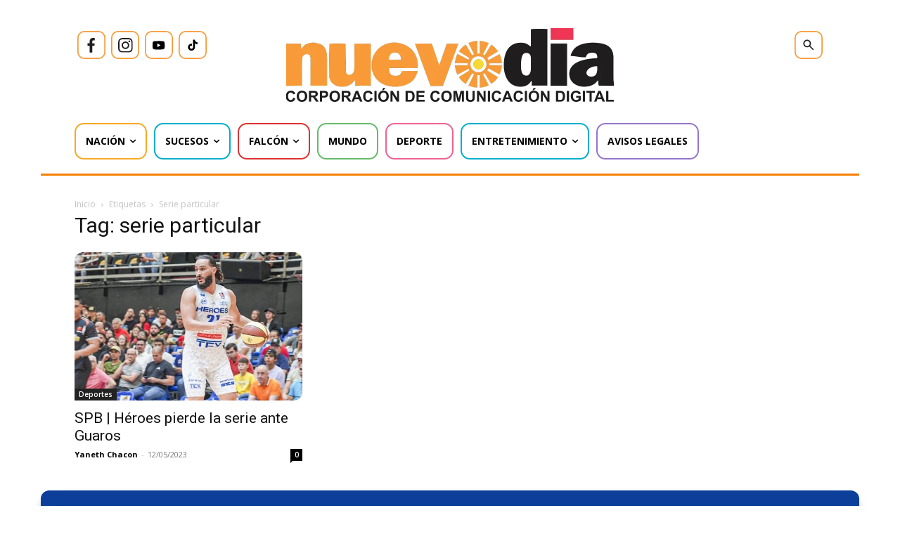

--- FILE ---
content_type: text/html; charset=UTF-8
request_url: https://nuevodia.com.ve/etiquetas/serie-particular/
body_size: 39158
content:
<!DOCTYPE html><html lang="es"><head><meta charset="UTF-8"/>
<script>var __ezHttpConsent={setByCat:function(src,tagType,attributes,category,force,customSetScriptFn=null){var setScript=function(){if(force||window.ezTcfConsent[category]){if(typeof customSetScriptFn==='function'){customSetScriptFn();}else{var scriptElement=document.createElement(tagType);scriptElement.src=src;attributes.forEach(function(attr){for(var key in attr){if(attr.hasOwnProperty(key)){scriptElement.setAttribute(key,attr[key]);}}});var firstScript=document.getElementsByTagName(tagType)[0];firstScript.parentNode.insertBefore(scriptElement,firstScript);}}};if(force||(window.ezTcfConsent&&window.ezTcfConsent.loaded)){setScript();}else if(typeof getEzConsentData==="function"){getEzConsentData().then(function(ezTcfConsent){if(ezTcfConsent&&ezTcfConsent.loaded){setScript();}else{console.error("cannot get ez consent data");force=true;setScript();}});}else{force=true;setScript();console.error("getEzConsentData is not a function");}},};</script>
<script>var ezTcfConsent=window.ezTcfConsent?window.ezTcfConsent:{loaded:false,store_info:false,develop_and_improve_services:false,measure_ad_performance:false,measure_content_performance:false,select_basic_ads:false,create_ad_profile:false,select_personalized_ads:false,create_content_profile:false,select_personalized_content:false,understand_audiences:false,use_limited_data_to_select_content:false,};function getEzConsentData(){return new Promise(function(resolve){document.addEventListener("ezConsentEvent",function(event){var ezTcfConsent=event.detail.ezTcfConsent;resolve(ezTcfConsent);});});}</script>
<script>if(typeof _setEzCookies!=='function'){function _setEzCookies(ezConsentData){var cookies=window.ezCookieQueue;for(var i=0;i<cookies.length;i++){var cookie=cookies[i];if(ezConsentData&&ezConsentData.loaded&&ezConsentData[cookie.tcfCategory]){document.cookie=cookie.name+"="+cookie.value;}}}}
window.ezCookieQueue=window.ezCookieQueue||[];if(typeof addEzCookies!=='function'){function addEzCookies(arr){window.ezCookieQueue=[...window.ezCookieQueue,...arr];}}
addEzCookies([{name:"ezoab_573492",value:"mod258-c; Path=/; Domain=nuevodia.com.ve; Max-Age=7200",tcfCategory:"store_info",isEzoic:"true",},{name:"ezosuibasgeneris-1",value:"8892db3c-3d61-47b8-600d-d54b228526d4; Path=/; Domain=nuevodia.com.ve; Expires=Sun, 24 Jan 2027 13:15:00 UTC; Secure; SameSite=None",tcfCategory:"understand_audiences",isEzoic:"true",}]);if(window.ezTcfConsent&&window.ezTcfConsent.loaded){_setEzCookies(window.ezTcfConsent);}else if(typeof getEzConsentData==="function"){getEzConsentData().then(function(ezTcfConsent){if(ezTcfConsent&&ezTcfConsent.loaded){_setEzCookies(window.ezTcfConsent);}else{console.error("cannot get ez consent data");_setEzCookies(window.ezTcfConsent);}});}else{console.error("getEzConsentData is not a function");_setEzCookies(window.ezTcfConsent);}</script><script type="text/javascript" data-ezscrex='false' data-cfasync='false'>window._ezaq = Object.assign({"edge_cache_status":11,"edge_response_time":783,"url":"https://nuevodia.com.ve/etiquetas/serie-particular/"}, typeof window._ezaq !== "undefined" ? window._ezaq : {});</script><script type="text/javascript" data-ezscrex='false' data-cfasync='false'>window._ezaq = Object.assign({"ab_test_id":"mod258-c"}, typeof window._ezaq !== "undefined" ? window._ezaq : {});window.__ez=window.__ez||{};window.__ez.tf={};</script><script type="text/javascript" data-ezscrex='false' data-cfasync='false'>window.ezDisableAds = true;</script>
<script data-ezscrex='false' data-cfasync='false' data-pagespeed-no-defer>var __ez=__ez||{};__ez.stms=Date.now();__ez.evt={};__ez.script={};__ez.ck=__ez.ck||{};__ez.template={};__ez.template.isOrig=true;window.__ezScriptHost="//www.ezojs.com";__ez.queue=__ez.queue||function(){var e=0,i=0,t=[],n=!1,o=[],r=[],s=!0,a=function(e,i,n,o,r,s,a){var l=arguments.length>7&&void 0!==arguments[7]?arguments[7]:window,d=this;this.name=e,this.funcName=i,this.parameters=null===n?null:w(n)?n:[n],this.isBlock=o,this.blockedBy=r,this.deleteWhenComplete=s,this.isError=!1,this.isComplete=!1,this.isInitialized=!1,this.proceedIfError=a,this.fWindow=l,this.isTimeDelay=!1,this.process=function(){f("... func = "+e),d.isInitialized=!0,d.isComplete=!0,f("... func.apply: "+e);var i=d.funcName.split("."),n=null,o=this.fWindow||window;i.length>3||(n=3===i.length?o[i[0]][i[1]][i[2]]:2===i.length?o[i[0]][i[1]]:o[d.funcName]),null!=n&&n.apply(null,this.parameters),!0===d.deleteWhenComplete&&delete t[e],!0===d.isBlock&&(f("----- F'D: "+d.name),m())}},l=function(e,i,t,n,o,r,s){var a=arguments.length>7&&void 0!==arguments[7]?arguments[7]:window,l=this;this.name=e,this.path=i,this.async=o,this.defer=r,this.isBlock=t,this.blockedBy=n,this.isInitialized=!1,this.isError=!1,this.isComplete=!1,this.proceedIfError=s,this.fWindow=a,this.isTimeDelay=!1,this.isPath=function(e){return"/"===e[0]&&"/"!==e[1]},this.getSrc=function(e){return void 0!==window.__ezScriptHost&&this.isPath(e)&&"banger.js"!==this.name?window.__ezScriptHost+e:e},this.process=function(){l.isInitialized=!0,f("... file = "+e);var i=this.fWindow?this.fWindow.document:document,t=i.createElement("script");t.src=this.getSrc(this.path),!0===o?t.async=!0:!0===r&&(t.defer=!0),t.onerror=function(){var e={url:window.location.href,name:l.name,path:l.path,user_agent:window.navigator.userAgent};"undefined"!=typeof _ezaq&&(e.pageview_id=_ezaq.page_view_id);var i=encodeURIComponent(JSON.stringify(e)),t=new XMLHttpRequest;t.open("GET","//g.ezoic.net/ezqlog?d="+i,!0),t.send(),f("----- ERR'D: "+l.name),l.isError=!0,!0===l.isBlock&&m()},t.onreadystatechange=t.onload=function(){var e=t.readyState;f("----- F'D: "+l.name),e&&!/loaded|complete/.test(e)||(l.isComplete=!0,!0===l.isBlock&&m())},i.getElementsByTagName("head")[0].appendChild(t)}},d=function(e,i){this.name=e,this.path="",this.async=!1,this.defer=!1,this.isBlock=!1,this.blockedBy=[],this.isInitialized=!0,this.isError=!1,this.isComplete=i,this.proceedIfError=!1,this.isTimeDelay=!1,this.process=function(){}};function c(e,i,n,s,a,d,c,u,f){var m=new l(e,i,n,s,a,d,c,f);!0===u?o[e]=m:r[e]=m,t[e]=m,h(m)}function h(e){!0!==u(e)&&0!=s&&e.process()}function u(e){if(!0===e.isTimeDelay&&!1===n)return f(e.name+" blocked = TIME DELAY!"),!0;if(w(e.blockedBy))for(var i=0;i<e.blockedBy.length;i++){var o=e.blockedBy[i];if(!1===t.hasOwnProperty(o))return f(e.name+" blocked = "+o),!0;if(!0===e.proceedIfError&&!0===t[o].isError)return!1;if(!1===t[o].isComplete)return f(e.name+" blocked = "+o),!0}return!1}function f(e){var i=window.location.href,t=new RegExp("[?&]ezq=([^&#]*)","i").exec(i);"1"===(t?t[1]:null)&&console.debug(e)}function m(){++e>200||(f("let's go"),p(o),p(r))}function p(e){for(var i in e)if(!1!==e.hasOwnProperty(i)){var t=e[i];!0===t.isComplete||u(t)||!0===t.isInitialized||!0===t.isError?!0===t.isError?f(t.name+": error"):!0===t.isComplete?f(t.name+": complete already"):!0===t.isInitialized&&f(t.name+": initialized already"):t.process()}}function w(e){return"[object Array]"==Object.prototype.toString.call(e)}return window.addEventListener("load",(function(){setTimeout((function(){n=!0,f("TDELAY -----"),m()}),5e3)}),!1),{addFile:c,addFileOnce:function(e,i,n,o,r,s,a,l,d){t[e]||c(e,i,n,o,r,s,a,l,d)},addDelayFile:function(e,i){var n=new l(e,i,!1,[],!1,!1,!0);n.isTimeDelay=!0,f(e+" ...  FILE! TDELAY"),r[e]=n,t[e]=n,h(n)},addFunc:function(e,n,s,l,d,c,u,f,m,p){!0===c&&(e=e+"_"+i++);var w=new a(e,n,s,l,d,u,f,p);!0===m?o[e]=w:r[e]=w,t[e]=w,h(w)},addDelayFunc:function(e,i,n){var o=new a(e,i,n,!1,[],!0,!0);o.isTimeDelay=!0,f(e+" ...  FUNCTION! TDELAY"),r[e]=o,t[e]=o,h(o)},items:t,processAll:m,setallowLoad:function(e){s=e},markLoaded:function(e){if(e&&0!==e.length){if(e in t){var i=t[e];!0===i.isComplete?f(i.name+" "+e+": error loaded duplicate"):(i.isComplete=!0,i.isInitialized=!0)}else t[e]=new d(e,!0);f("markLoaded dummyfile: "+t[e].name)}},logWhatsBlocked:function(){for(var e in t)!1!==t.hasOwnProperty(e)&&u(t[e])}}}();__ez.evt.add=function(e,t,n){e.addEventListener?e.addEventListener(t,n,!1):e.attachEvent?e.attachEvent("on"+t,n):e["on"+t]=n()},__ez.evt.remove=function(e,t,n){e.removeEventListener?e.removeEventListener(t,n,!1):e.detachEvent?e.detachEvent("on"+t,n):delete e["on"+t]};__ez.script.add=function(e){var t=document.createElement("script");t.src=e,t.async=!0,t.type="text/javascript",document.getElementsByTagName("head")[0].appendChild(t)};__ez.dot=__ez.dot||{};__ez.queue.addFileOnce('/detroitchicago/boise.js', '/detroitchicago/boise.js?gcb=195-0&cb=5', true, [], true, false, true, false);__ez.queue.addFileOnce('/parsonsmaize/abilene.js', '/parsonsmaize/abilene.js?gcb=195-0&cb=e80eca0cdb', true, [], true, false, true, false);__ez.queue.addFileOnce('/parsonsmaize/mulvane.js', '/parsonsmaize/mulvane.js?gcb=195-0&cb=e75e48eec0', true, ['/parsonsmaize/abilene.js'], true, false, true, false);__ez.queue.addFileOnce('/detroitchicago/birmingham.js', '/detroitchicago/birmingham.js?gcb=195-0&cb=539c47377c', true, ['/parsonsmaize/abilene.js'], true, false, true, false);</script>
<script data-ezscrex="false" type="text/javascript" data-cfasync="false">window._ezaq = Object.assign({"ad_cache_level":0,"adpicker_placement_cnt":0,"ai_placeholder_cache_level":0,"ai_placeholder_placement_cnt":-1,"domain":"nuevodia.com.ve","domain_id":573492,"ezcache_level":0,"ezcache_skip_code":14,"has_bad_image":0,"has_bad_words":0,"is_sitespeed":0,"lt_cache_level":0,"response_size":315531,"response_size_orig":309731,"response_time_orig":1108,"template_id":5,"url":"https://nuevodia.com.ve/etiquetas/serie-particular/","word_count":0,"worst_bad_word_level":0}, typeof window._ezaq !== "undefined" ? window._ezaq : {});__ez.queue.markLoaded('ezaqBaseReady');</script>
<script type='text/javascript' data-ezscrex='false' data-cfasync='false'>
window.ezAnalyticsStatic = true;

function analyticsAddScript(script) {
	var ezDynamic = document.createElement('script');
	ezDynamic.type = 'text/javascript';
	ezDynamic.innerHTML = script;
	document.head.appendChild(ezDynamic);
}
function getCookiesWithPrefix() {
    var allCookies = document.cookie.split(';');
    var cookiesWithPrefix = {};

    for (var i = 0; i < allCookies.length; i++) {
        var cookie = allCookies[i].trim();

        for (var j = 0; j < arguments.length; j++) {
            var prefix = arguments[j];
            if (cookie.indexOf(prefix) === 0) {
                var cookieParts = cookie.split('=');
                var cookieName = cookieParts[0];
                var cookieValue = cookieParts.slice(1).join('=');
                cookiesWithPrefix[cookieName] = decodeURIComponent(cookieValue);
                break; // Once matched, no need to check other prefixes
            }
        }
    }

    return cookiesWithPrefix;
}
function productAnalytics() {
	var d = {"pr":[6],"omd5":"b48bfad42bd0760e008eaa742b774de2","nar":"risk score"};
	d.u = _ezaq.url;
	d.p = _ezaq.page_view_id;
	d.v = _ezaq.visit_uuid;
	d.ab = _ezaq.ab_test_id;
	d.e = JSON.stringify(_ezaq);
	d.ref = document.referrer;
	d.c = getCookiesWithPrefix('active_template', 'ez', 'lp_');
	if(typeof ez_utmParams !== 'undefined') {
		d.utm = ez_utmParams;
	}

	var dataText = JSON.stringify(d);
	var xhr = new XMLHttpRequest();
	xhr.open('POST','/ezais/analytics?cb=1', true);
	xhr.onload = function () {
		if (xhr.status!=200) {
            return;
		}

        if(document.readyState !== 'loading') {
            analyticsAddScript(xhr.response);
            return;
        }

        var eventFunc = function() {
            if(document.readyState === 'loading') {
                return;
            }
            document.removeEventListener('readystatechange', eventFunc, false);
            analyticsAddScript(xhr.response);
        };

        document.addEventListener('readystatechange', eventFunc, false);
	};
	xhr.setRequestHeader('Content-Type','text/plain');
	xhr.send(dataText);
}
__ez.queue.addFunc("productAnalytics", "productAnalytics", null, true, ['ezaqBaseReady'], false, false, false, true);
</script><base href="https://nuevodia.com.ve/etiquetas/serie-particular/"/>
    
    <title>serie particular archivos - Nuevo Día</title>
    <meta name="viewport" content="width=device-width, initial-scale=1.0"/>
    <link rel="pingback" href="https://nuevodia.com.ve/xmlrpc.php"/>
    <meta name="robots" content="index, follow, max-image-preview:large, max-snippet:-1, max-video-preview:-1"/>
	<style>img:is([sizes="auto" i], [sizes^="auto," i]) { contain-intrinsic-size: 3000px 1500px }</style>
	
	<!-- This site is optimized with the Yoast SEO plugin v25.1 - https://yoast.com/wordpress/plugins/seo/ -->
	<link rel="canonical" href="https://nuevodia.com.ve/etiquetas/serie-particular/"/>
	<meta property="og:locale" content="es_ES"/>
	<meta property="og:type" content="article"/>
	<meta property="og:title" content="serie particular archivos - Nuevo Día"/>
	<meta property="og:url" content="https://nuevodia.com.ve/etiquetas/serie-particular/"/>
	<meta property="og:site_name" content="Nuevo Día"/>
	<meta property="og:image" content="https://nuevodia.com.ve/wp-content/uploads/2019/10/LOGO-NUEVO-DÍA-REDES-SOCIALES.jpeg"/>
	<meta property="og:image:width" content="636"/>
	<meta property="og:image:height" content="636"/>
	<meta property="og:image:type" content="image/jpeg"/>
	<meta name="twitter:card" content="summary_large_image"/>
	<meta name="twitter:site" content="@nuevodiaenlinea"/>
	<script type="application/ld+json" class="yoast-schema-graph">{"@context":"https://schema.org","@graph":[{"@type":"CollectionPage","@id":"https://nuevodia.com.ve/etiquetas/serie-particular/","url":"https://nuevodia.com.ve/etiquetas/serie-particular/","name":"serie particular archivos - Nuevo Día","isPartOf":{"@id":"https://nuevodia.com.ve/#website"},"primaryImageOfPage":{"@id":"https://nuevodia.com.ve/etiquetas/serie-particular/#primaryimage"},"image":{"@id":"https://nuevodia.com.ve/etiquetas/serie-particular/#primaryimage"},"thumbnailUrl":"https://nuevodia.com.ve/wp-content/uploads/2023/05/Heroes-serie-Guaros-e1683917137749.jpeg","breadcrumb":{"@id":"https://nuevodia.com.ve/etiquetas/serie-particular/#breadcrumb"},"inLanguage":"es"},{"@type":"ImageObject","inLanguage":"es","@id":"https://nuevodia.com.ve/etiquetas/serie-particular/#primaryimage","url":"https://nuevodia.com.ve/wp-content/uploads/2023/05/Heroes-serie-Guaros-e1683917137749.jpeg","contentUrl":"https://nuevodia.com.ve/wp-content/uploads/2023/05/Heroes-serie-Guaros-e1683917137749.jpeg","width":541,"height":353,"caption":"Foto/Cortesía"},{"@type":"BreadcrumbList","@id":"https://nuevodia.com.ve/etiquetas/serie-particular/#breadcrumb","itemListElement":[{"@type":"ListItem","position":1,"name":"Portada","item":"https://nuevodia.com.ve/"},{"@type":"ListItem","position":2,"name":"serie particular"}]},{"@type":"WebSite","@id":"https://nuevodia.com.ve/#website","url":"https://nuevodia.com.ve/","name":"Noticias Venezuela - Es Noticia","description":"Noticias de Falcón, Venezuela y el Mundo","publisher":{"@id":"https://nuevodia.com.ve/#organization"},"potentialAction":[{"@type":"SearchAction","target":{"@type":"EntryPoint","urlTemplate":"https://nuevodia.com.ve/?s={search_term_string}"},"query-input":{"@type":"PropertyValueSpecification","valueRequired":true,"valueName":"search_term_string"}}],"inLanguage":"es"},{"@type":"Organization","@id":"https://nuevodia.com.ve/#organization","name":"Noticias Venezuela - Es Noticia","url":"https://nuevodia.com.ve/","logo":{"@type":"ImageObject","inLanguage":"es","@id":"https://nuevodia.com.ve/#/schema/logo/image/","url":"https://nuevodia.com.ve/wp-content/uploads/2022/12/logocompletonuevodia.png","contentUrl":"https://nuevodia.com.ve/wp-content/uploads/2022/12/logocompletonuevodia.png","width":2000,"height":356,"caption":"Noticias Venezuela - Es Noticia"},"image":{"@id":"https://nuevodia.com.ve/#/schema/logo/image/"},"sameAs":["https://www.facebook.com/nuevodiaenlinea/","https://x.com/nuevodiaenlinea"]}]}</script>
	<!-- / Yoast SEO plugin. -->


<link rel="dns-prefetch" href="//www.googletagmanager.com"/>
<link rel="dns-prefetch" href="//fonts.googleapis.com"/>
<link rel="dns-prefetch" href="//pagead2.googlesyndication.com"/>
<link rel="alternate" type="application/rss+xml" title="Nuevo Día » Feed" href="https://nuevodia.com.ve/feed/"/>
<link rel="alternate" type="application/rss+xml" title="Nuevo Día » Etiqueta serie particular del feed" href="https://nuevodia.com.ve/etiquetas/serie-particular/feed/"/>
<script type="text/javascript">
/* <![CDATA[ */
window._wpemojiSettings = {"baseUrl":"https:\/\/s.w.org\/images\/core\/emoji\/16.0.1\/72x72\/","ext":".png","svgUrl":"https:\/\/s.w.org\/images\/core\/emoji\/16.0.1\/svg\/","svgExt":".svg","source":{"concatemoji":"https:\/\/nuevodia.com.ve\/wp-includes\/js\/wp-emoji-release.min.js?ver=6.8.3"}};
/*! This file is auto-generated */
!function(s,n){var o,i,e;function c(e){try{var t={supportTests:e,timestamp:(new Date).valueOf()};sessionStorage.setItem(o,JSON.stringify(t))}catch(e){}}function p(e,t,n){e.clearRect(0,0,e.canvas.width,e.canvas.height),e.fillText(t,0,0);var t=new Uint32Array(e.getImageData(0,0,e.canvas.width,e.canvas.height).data),a=(e.clearRect(0,0,e.canvas.width,e.canvas.height),e.fillText(n,0,0),new Uint32Array(e.getImageData(0,0,e.canvas.width,e.canvas.height).data));return t.every(function(e,t){return e===a[t]})}function u(e,t){e.clearRect(0,0,e.canvas.width,e.canvas.height),e.fillText(t,0,0);for(var n=e.getImageData(16,16,1,1),a=0;a<n.data.length;a++)if(0!==n.data[a])return!1;return!0}function f(e,t,n,a){switch(t){case"flag":return n(e,"\ud83c\udff3\ufe0f\u200d\u26a7\ufe0f","\ud83c\udff3\ufe0f\u200b\u26a7\ufe0f")?!1:!n(e,"\ud83c\udde8\ud83c\uddf6","\ud83c\udde8\u200b\ud83c\uddf6")&&!n(e,"\ud83c\udff4\udb40\udc67\udb40\udc62\udb40\udc65\udb40\udc6e\udb40\udc67\udb40\udc7f","\ud83c\udff4\u200b\udb40\udc67\u200b\udb40\udc62\u200b\udb40\udc65\u200b\udb40\udc6e\u200b\udb40\udc67\u200b\udb40\udc7f");case"emoji":return!a(e,"\ud83e\udedf")}return!1}function g(e,t,n,a){var r="undefined"!=typeof WorkerGlobalScope&&self instanceof WorkerGlobalScope?new OffscreenCanvas(300,150):s.createElement("canvas"),o=r.getContext("2d",{willReadFrequently:!0}),i=(o.textBaseline="top",o.font="600 32px Arial",{});return e.forEach(function(e){i[e]=t(o,e,n,a)}),i}function t(e){var t=s.createElement("script");t.src=e,t.defer=!0,s.head.appendChild(t)}"undefined"!=typeof Promise&&(o="wpEmojiSettingsSupports",i=["flag","emoji"],n.supports={everything:!0,everythingExceptFlag:!0},e=new Promise(function(e){s.addEventListener("DOMContentLoaded",e,{once:!0})}),new Promise(function(t){var n=function(){try{var e=JSON.parse(sessionStorage.getItem(o));if("object"==typeof e&&"number"==typeof e.timestamp&&(new Date).valueOf()<e.timestamp+604800&&"object"==typeof e.supportTests)return e.supportTests}catch(e){}return null}();if(!n){if("undefined"!=typeof Worker&&"undefined"!=typeof OffscreenCanvas&&"undefined"!=typeof URL&&URL.createObjectURL&&"undefined"!=typeof Blob)try{var e="postMessage("+g.toString()+"("+[JSON.stringify(i),f.toString(),p.toString(),u.toString()].join(",")+"));",a=new Blob([e],{type:"text/javascript"}),r=new Worker(URL.createObjectURL(a),{name:"wpTestEmojiSupports"});return void(r.onmessage=function(e){c(n=e.data),r.terminate(),t(n)})}catch(e){}c(n=g(i,f,p,u))}t(n)}).then(function(e){for(var t in e)n.supports[t]=e[t],n.supports.everything=n.supports.everything&&n.supports[t],"flag"!==t&&(n.supports.everythingExceptFlag=n.supports.everythingExceptFlag&&n.supports[t]);n.supports.everythingExceptFlag=n.supports.everythingExceptFlag&&!n.supports.flag,n.DOMReady=!1,n.readyCallback=function(){n.DOMReady=!0}}).then(function(){return e}).then(function(){var e;n.supports.everything||(n.readyCallback(),(e=n.source||{}).concatemoji?t(e.concatemoji):e.wpemoji&&e.twemoji&&(t(e.twemoji),t(e.wpemoji)))}))}((window,document),window._wpemojiSettings);
/* ]]> */
</script>
<style id="wp-emoji-styles-inline-css" type="text/css">

	img.wp-smiley, img.emoji {
		display: inline !important;
		border: none !important;
		box-shadow: none !important;
		height: 1em !important;
		width: 1em !important;
		margin: 0 0.07em !important;
		vertical-align: -0.1em !important;
		background: none !important;
		padding: 0 !important;
	}
</style>
<link rel="stylesheet" id="wp-block-library-css" href="https://nuevodia.com.ve/wp-includes/css/dist/block-library/style.min.css?ver=6.8.3" type="text/css" media="all"/>
<style id="classic-theme-styles-inline-css" type="text/css">
/*! This file is auto-generated */
.wp-block-button__link{color:#fff;background-color:#32373c;border-radius:9999px;box-shadow:none;text-decoration:none;padding:calc(.667em + 2px) calc(1.333em + 2px);font-size:1.125em}.wp-block-file__button{background:#32373c;color:#fff;text-decoration:none}
</style>
<style id="global-styles-inline-css" type="text/css">
:root{--wp--preset--aspect-ratio--square: 1;--wp--preset--aspect-ratio--4-3: 4/3;--wp--preset--aspect-ratio--3-4: 3/4;--wp--preset--aspect-ratio--3-2: 3/2;--wp--preset--aspect-ratio--2-3: 2/3;--wp--preset--aspect-ratio--16-9: 16/9;--wp--preset--aspect-ratio--9-16: 9/16;--wp--preset--color--black: #000000;--wp--preset--color--cyan-bluish-gray: #abb8c3;--wp--preset--color--white: #ffffff;--wp--preset--color--pale-pink: #f78da7;--wp--preset--color--vivid-red: #cf2e2e;--wp--preset--color--luminous-vivid-orange: #ff6900;--wp--preset--color--luminous-vivid-amber: #fcb900;--wp--preset--color--light-green-cyan: #7bdcb5;--wp--preset--color--vivid-green-cyan: #00d084;--wp--preset--color--pale-cyan-blue: #8ed1fc;--wp--preset--color--vivid-cyan-blue: #0693e3;--wp--preset--color--vivid-purple: #9b51e0;--wp--preset--gradient--vivid-cyan-blue-to-vivid-purple: linear-gradient(135deg,rgba(6,147,227,1) 0%,rgb(155,81,224) 100%);--wp--preset--gradient--light-green-cyan-to-vivid-green-cyan: linear-gradient(135deg,rgb(122,220,180) 0%,rgb(0,208,130) 100%);--wp--preset--gradient--luminous-vivid-amber-to-luminous-vivid-orange: linear-gradient(135deg,rgba(252,185,0,1) 0%,rgba(255,105,0,1) 100%);--wp--preset--gradient--luminous-vivid-orange-to-vivid-red: linear-gradient(135deg,rgba(255,105,0,1) 0%,rgb(207,46,46) 100%);--wp--preset--gradient--very-light-gray-to-cyan-bluish-gray: linear-gradient(135deg,rgb(238,238,238) 0%,rgb(169,184,195) 100%);--wp--preset--gradient--cool-to-warm-spectrum: linear-gradient(135deg,rgb(74,234,220) 0%,rgb(151,120,209) 20%,rgb(207,42,186) 40%,rgb(238,44,130) 60%,rgb(251,105,98) 80%,rgb(254,248,76) 100%);--wp--preset--gradient--blush-light-purple: linear-gradient(135deg,rgb(255,206,236) 0%,rgb(152,150,240) 100%);--wp--preset--gradient--blush-bordeaux: linear-gradient(135deg,rgb(254,205,165) 0%,rgb(254,45,45) 50%,rgb(107,0,62) 100%);--wp--preset--gradient--luminous-dusk: linear-gradient(135deg,rgb(255,203,112) 0%,rgb(199,81,192) 50%,rgb(65,88,208) 100%);--wp--preset--gradient--pale-ocean: linear-gradient(135deg,rgb(255,245,203) 0%,rgb(182,227,212) 50%,rgb(51,167,181) 100%);--wp--preset--gradient--electric-grass: linear-gradient(135deg,rgb(202,248,128) 0%,rgb(113,206,126) 100%);--wp--preset--gradient--midnight: linear-gradient(135deg,rgb(2,3,129) 0%,rgb(40,116,252) 100%);--wp--preset--font-size--small: 11px;--wp--preset--font-size--medium: 20px;--wp--preset--font-size--large: 32px;--wp--preset--font-size--x-large: 42px;--wp--preset--font-size--regular: 15px;--wp--preset--font-size--larger: 50px;--wp--preset--spacing--20: 0.44rem;--wp--preset--spacing--30: 0.67rem;--wp--preset--spacing--40: 1rem;--wp--preset--spacing--50: 1.5rem;--wp--preset--spacing--60: 2.25rem;--wp--preset--spacing--70: 3.38rem;--wp--preset--spacing--80: 5.06rem;--wp--preset--shadow--natural: 6px 6px 9px rgba(0, 0, 0, 0.2);--wp--preset--shadow--deep: 12px 12px 50px rgba(0, 0, 0, 0.4);--wp--preset--shadow--sharp: 6px 6px 0px rgba(0, 0, 0, 0.2);--wp--preset--shadow--outlined: 6px 6px 0px -3px rgba(255, 255, 255, 1), 6px 6px rgba(0, 0, 0, 1);--wp--preset--shadow--crisp: 6px 6px 0px rgba(0, 0, 0, 1);}:where(.is-layout-flex){gap: 0.5em;}:where(.is-layout-grid){gap: 0.5em;}body .is-layout-flex{display: flex;}.is-layout-flex{flex-wrap: wrap;align-items: center;}.is-layout-flex > :is(*, div){margin: 0;}body .is-layout-grid{display: grid;}.is-layout-grid > :is(*, div){margin: 0;}:where(.wp-block-columns.is-layout-flex){gap: 2em;}:where(.wp-block-columns.is-layout-grid){gap: 2em;}:where(.wp-block-post-template.is-layout-flex){gap: 1.25em;}:where(.wp-block-post-template.is-layout-grid){gap: 1.25em;}.has-black-color{color: var(--wp--preset--color--black) !important;}.has-cyan-bluish-gray-color{color: var(--wp--preset--color--cyan-bluish-gray) !important;}.has-white-color{color: var(--wp--preset--color--white) !important;}.has-pale-pink-color{color: var(--wp--preset--color--pale-pink) !important;}.has-vivid-red-color{color: var(--wp--preset--color--vivid-red) !important;}.has-luminous-vivid-orange-color{color: var(--wp--preset--color--luminous-vivid-orange) !important;}.has-luminous-vivid-amber-color{color: var(--wp--preset--color--luminous-vivid-amber) !important;}.has-light-green-cyan-color{color: var(--wp--preset--color--light-green-cyan) !important;}.has-vivid-green-cyan-color{color: var(--wp--preset--color--vivid-green-cyan) !important;}.has-pale-cyan-blue-color{color: var(--wp--preset--color--pale-cyan-blue) !important;}.has-vivid-cyan-blue-color{color: var(--wp--preset--color--vivid-cyan-blue) !important;}.has-vivid-purple-color{color: var(--wp--preset--color--vivid-purple) !important;}.has-black-background-color{background-color: var(--wp--preset--color--black) !important;}.has-cyan-bluish-gray-background-color{background-color: var(--wp--preset--color--cyan-bluish-gray) !important;}.has-white-background-color{background-color: var(--wp--preset--color--white) !important;}.has-pale-pink-background-color{background-color: var(--wp--preset--color--pale-pink) !important;}.has-vivid-red-background-color{background-color: var(--wp--preset--color--vivid-red) !important;}.has-luminous-vivid-orange-background-color{background-color: var(--wp--preset--color--luminous-vivid-orange) !important;}.has-luminous-vivid-amber-background-color{background-color: var(--wp--preset--color--luminous-vivid-amber) !important;}.has-light-green-cyan-background-color{background-color: var(--wp--preset--color--light-green-cyan) !important;}.has-vivid-green-cyan-background-color{background-color: var(--wp--preset--color--vivid-green-cyan) !important;}.has-pale-cyan-blue-background-color{background-color: var(--wp--preset--color--pale-cyan-blue) !important;}.has-vivid-cyan-blue-background-color{background-color: var(--wp--preset--color--vivid-cyan-blue) !important;}.has-vivid-purple-background-color{background-color: var(--wp--preset--color--vivid-purple) !important;}.has-black-border-color{border-color: var(--wp--preset--color--black) !important;}.has-cyan-bluish-gray-border-color{border-color: var(--wp--preset--color--cyan-bluish-gray) !important;}.has-white-border-color{border-color: var(--wp--preset--color--white) !important;}.has-pale-pink-border-color{border-color: var(--wp--preset--color--pale-pink) !important;}.has-vivid-red-border-color{border-color: var(--wp--preset--color--vivid-red) !important;}.has-luminous-vivid-orange-border-color{border-color: var(--wp--preset--color--luminous-vivid-orange) !important;}.has-luminous-vivid-amber-border-color{border-color: var(--wp--preset--color--luminous-vivid-amber) !important;}.has-light-green-cyan-border-color{border-color: var(--wp--preset--color--light-green-cyan) !important;}.has-vivid-green-cyan-border-color{border-color: var(--wp--preset--color--vivid-green-cyan) !important;}.has-pale-cyan-blue-border-color{border-color: var(--wp--preset--color--pale-cyan-blue) !important;}.has-vivid-cyan-blue-border-color{border-color: var(--wp--preset--color--vivid-cyan-blue) !important;}.has-vivid-purple-border-color{border-color: var(--wp--preset--color--vivid-purple) !important;}.has-vivid-cyan-blue-to-vivid-purple-gradient-background{background: var(--wp--preset--gradient--vivid-cyan-blue-to-vivid-purple) !important;}.has-light-green-cyan-to-vivid-green-cyan-gradient-background{background: var(--wp--preset--gradient--light-green-cyan-to-vivid-green-cyan) !important;}.has-luminous-vivid-amber-to-luminous-vivid-orange-gradient-background{background: var(--wp--preset--gradient--luminous-vivid-amber-to-luminous-vivid-orange) !important;}.has-luminous-vivid-orange-to-vivid-red-gradient-background{background: var(--wp--preset--gradient--luminous-vivid-orange-to-vivid-red) !important;}.has-very-light-gray-to-cyan-bluish-gray-gradient-background{background: var(--wp--preset--gradient--very-light-gray-to-cyan-bluish-gray) !important;}.has-cool-to-warm-spectrum-gradient-background{background: var(--wp--preset--gradient--cool-to-warm-spectrum) !important;}.has-blush-light-purple-gradient-background{background: var(--wp--preset--gradient--blush-light-purple) !important;}.has-blush-bordeaux-gradient-background{background: var(--wp--preset--gradient--blush-bordeaux) !important;}.has-luminous-dusk-gradient-background{background: var(--wp--preset--gradient--luminous-dusk) !important;}.has-pale-ocean-gradient-background{background: var(--wp--preset--gradient--pale-ocean) !important;}.has-electric-grass-gradient-background{background: var(--wp--preset--gradient--electric-grass) !important;}.has-midnight-gradient-background{background: var(--wp--preset--gradient--midnight) !important;}.has-small-font-size{font-size: var(--wp--preset--font-size--small) !important;}.has-medium-font-size{font-size: var(--wp--preset--font-size--medium) !important;}.has-large-font-size{font-size: var(--wp--preset--font-size--large) !important;}.has-x-large-font-size{font-size: var(--wp--preset--font-size--x-large) !important;}
:where(.wp-block-post-template.is-layout-flex){gap: 1.25em;}:where(.wp-block-post-template.is-layout-grid){gap: 1.25em;}
:where(.wp-block-columns.is-layout-flex){gap: 2em;}:where(.wp-block-columns.is-layout-grid){gap: 2em;}
:root :where(.wp-block-pullquote){font-size: 1.5em;line-height: 1.6;}
</style>
<link rel="stylesheet" id="td-plugin-multi-purpose-css" href="https://nuevodia.com.ve/wp-content/plugins/td-composer/td-multi-purpose/style.css?ver=3dc090e4a6dd4d9e8f4a61e980b31fd9" type="text/css" media="all"/>
<link rel="stylesheet" id="google-fonts-style-css" href="https://fonts.googleapis.com/css?family=Open+Sans%3A400%2C600%2C700%7CRoboto%3A400%2C500%2C700%7CRoboto%3A300%2C400%7CInter%3A400&amp;display=swap&amp;ver=12.3.1" type="text/css" media="all"/>
<link rel="stylesheet" id="font_awesome-css" href="https://nuevodia.com.ve/wp-content/plugins/td-composer/assets/fonts/font-awesome/font-awesome.css?ver=3dc090e4a6dd4d9e8f4a61e980b31fd9" type="text/css" media="all"/>
<link rel="stylesheet" id="td-theme-css" href="https://nuevodia.com.ve/wp-content/themes/Newspaper/style.css?ver=12.3.1" type="text/css" media="all"/>
<style id="td-theme-inline-css" type="text/css">
    
        @media (max-width: 767px) {
            .td-header-desktop-wrap {
                display: none;
            }
        }
        @media (min-width: 767px) {
            .td-header-mobile-wrap {
                display: none;
            }
        }
    
	
</style>
<link rel="stylesheet" id="td-legacy-framework-front-style-css" href="https://nuevodia.com.ve/wp-content/plugins/td-composer/legacy/Newspaper/assets/css/td_legacy_main.css?ver=3dc090e4a6dd4d9e8f4a61e980b31fd9" type="text/css" media="all"/>
<link rel="stylesheet" id="tdb_style_cloud_templates_front-css" href="https://nuevodia.com.ve/wp-content/plugins/td-cloud-library/assets/css/tdb_main.css?ver=1182d95cb199c23e56f61364ae38f2e7" type="text/css" media="all"/>
<script type="text/javascript" src="https://nuevodia.com.ve/wp-includes/js/jquery/jquery.min.js?ver=3.7.1" id="jquery-core-js"></script>
<script type="text/javascript" src="https://nuevodia.com.ve/wp-includes/js/jquery/jquery-migrate.min.js?ver=3.4.1" id="jquery-migrate-js"></script>

<!-- Fragmento de código de la etiqueta de Google (gtag.js) añadida por Site Kit -->
<!-- Fragmento de código de Google Analytics añadido por Site Kit -->
<script type="text/javascript" src="https://www.googletagmanager.com/gtag/js?id=G-YNZSH815E7" id="google_gtagjs-js" async=""></script>
<script type="text/javascript" id="google_gtagjs-js-after">
/* <![CDATA[ */
window.dataLayer = window.dataLayer || [];function gtag(){dataLayer.push(arguments);}
gtag("set","linker",{"domains":["nuevodia.com.ve"]});
gtag("js", new Date());
gtag("set", "developer_id.dZTNiMT", true);
gtag("config", "G-YNZSH815E7");
/* ]]> */
</script>
<link rel="https://api.w.org/" href="https://nuevodia.com.ve/wp-json/"/><link rel="alternate" title="JSON" type="application/json" href="https://nuevodia.com.ve/wp-json/wp/v2/tags/72179"/><link rel="EditURI" type="application/rsd+xml" title="RSD" href="https://nuevodia.com.ve/xmlrpc.php?rsd"/>
<meta name="generator" content="WordPress 6.8.3"/>
<meta name="generator" content="Site Kit by Google 1.170.0"/><!--[if lt IE 9]><script src="https://cdnjs.cloudflare.com/ajax/libs/html5shiv/3.7.3/html5shiv.js"></script><![endif]-->
        <script>
        window.tdb_global_vars = {"wpRestUrl":"https:\/\/nuevodia.com.ve\/wp-json\/","permalinkStructure":"\/%postname%\/"};
        window.tdb_p_autoload_vars = {"isAjax":false,"isAdminBarShowing":false,"autoloadScrollPercent":50};
    </script>
    
    <style id="tdb-global-colors">
        :root {--accent-color: #fff;}
    </style>
	

<!-- Metaetiquetas de Google AdSense añadidas por Site Kit -->
<meta name="google-adsense-platform-account" content="ca-host-pub-2644536267352236"/>
<meta name="google-adsense-platform-domain" content="sitekit.withgoogle.com"/>
<!-- Acabar con las metaetiquetas de Google AdSense añadidas por Site Kit -->

<!-- Fragmento de código de Google Adsense añadido por Site Kit -->
<script type="text/javascript" async="async" src="https://pagead2.googlesyndication.com/pagead/js/adsbygoogle.js?client=ca-pub-7618672359334232&amp;host=ca-host-pub-2644536267352236" crossorigin="anonymous"></script>

<!-- Final del fragmento de código de Google Adsense añadido por Site Kit -->

<!-- JS generated by theme -->

<script>
    
    

	    var tdBlocksArray = []; //here we store all the items for the current page

	    //td_block class - each ajax block uses a object of this class for requests
	    function tdBlock() {
		    this.id = '';
		    this.block_type = 1; //block type id (1-234 etc)
		    this.atts = '';
		    this.td_column_number = '';
		    this.td_current_page = 1; //
		    this.post_count = 0; //from wp
		    this.found_posts = 0; //from wp
		    this.max_num_pages = 0; //from wp
		    this.td_filter_value = ''; //current live filter value
		    this.is_ajax_running = false;
		    this.td_user_action = ''; // load more or infinite loader (used by the animation)
		    this.header_color = '';
		    this.ajax_pagination_infinite_stop = ''; //show load more at page x
	    }


        // td_js_generator - mini detector
        (function(){
            var htmlTag = document.getElementsByTagName("html")[0];

	        if ( navigator.userAgent.indexOf("MSIE 10.0") > -1 ) {
                htmlTag.className += ' ie10';
            }

            if ( !!navigator.userAgent.match(/Trident.*rv\:11\./) ) {
                htmlTag.className += ' ie11';
            }

	        if ( navigator.userAgent.indexOf("Edge") > -1 ) {
                htmlTag.className += ' ieEdge';
            }

            if ( /(iPad|iPhone|iPod)/g.test(navigator.userAgent) ) {
                htmlTag.className += ' td-md-is-ios';
            }

            var user_agent = navigator.userAgent.toLowerCase();
            if ( user_agent.indexOf("android") > -1 ) {
                htmlTag.className += ' td-md-is-android';
            }

            if ( -1 !== navigator.userAgent.indexOf('Mac OS X')  ) {
                htmlTag.className += ' td-md-is-os-x';
            }

            if ( /chrom(e|ium)/.test(navigator.userAgent.toLowerCase()) ) {
               htmlTag.className += ' td-md-is-chrome';
            }

            if ( -1 !== navigator.userAgent.indexOf('Firefox') ) {
                htmlTag.className += ' td-md-is-firefox';
            }

            if ( -1 !== navigator.userAgent.indexOf('Safari') && -1 === navigator.userAgent.indexOf('Chrome') ) {
                htmlTag.className += ' td-md-is-safari';
            }

            if( -1 !== navigator.userAgent.indexOf('IEMobile') ){
                htmlTag.className += ' td-md-is-iemobile';
            }

        })();




        var tdLocalCache = {};

        ( function () {
            "use strict";

            tdLocalCache = {
                data: {},
                remove: function (resource_id) {
                    delete tdLocalCache.data[resource_id];
                },
                exist: function (resource_id) {
                    return tdLocalCache.data.hasOwnProperty(resource_id) && tdLocalCache.data[resource_id] !== null;
                },
                get: function (resource_id) {
                    return tdLocalCache.data[resource_id];
                },
                set: function (resource_id, cachedData) {
                    tdLocalCache.remove(resource_id);
                    tdLocalCache.data[resource_id] = cachedData;
                }
            };
        })();

    
    
var td_viewport_interval_list=[{"limitBottom":767,"sidebarWidth":228},{"limitBottom":1018,"sidebarWidth":300},{"limitBottom":1140,"sidebarWidth":324}];
var tdc_is_installed="yes";
var td_ajax_url="https:\/\/nuevodia.com.ve\/wp-admin\/admin-ajax.php?td_theme_name=Newspaper&v=12.3.1";
var td_get_template_directory_uri="https:\/\/nuevodia.com.ve\/wp-content\/plugins\/td-composer\/legacy\/common";
var tds_snap_menu="";
var tds_logo_on_sticky="";
var tds_header_style="";
var td_please_wait="Por favor espera...";
var td_email_user_pass_incorrect="Usuario o contrase\u00f1a incorrecta!";
var td_email_user_incorrect="Correo electr\u00f3nico o nombre de usuario incorrecto!";
var td_email_incorrect="Email incorrecto!";
var td_user_incorrect="Username incorrect!";
var td_email_user_empty="Email or username empty!";
var td_pass_empty="Pass empty!";
var td_pass_pattern_incorrect="Invalid Pass Pattern!";
var td_retype_pass_incorrect="Retyped Pass incorrect!";
var tds_more_articles_on_post_enable="";
var tds_more_articles_on_post_time_to_wait="";
var tds_more_articles_on_post_pages_distance_from_top=0;
var tds_theme_color_site_wide="#008d7f";
var tds_smart_sidebar="";
var tdThemeName="Newspaper";
var tdThemeNameWl="Newspaper";
var td_magnific_popup_translation_tPrev="Anterior (tecla de flecha izquierda)";
var td_magnific_popup_translation_tNext="Siguiente (tecla de flecha derecha)";
var td_magnific_popup_translation_tCounter="%curr% de %total%";
var td_magnific_popup_translation_ajax_tError="El contenido de %url% no pudo cargarse.";
var td_magnific_popup_translation_image_tError="La imagen #%curr% no pudo cargarse.";
var tdBlockNonce="c2750fb3ee";
var tdDateNamesI18n={"month_names":["enero","febrero","marzo","abril","mayo","junio","julio","agosto","septiembre","octubre","noviembre","diciembre"],"month_names_short":["Ene","Feb","Mar","Abr","May","Jun","Jul","Ago","Sep","Oct","Nov","Dic"],"day_names":["domingo","lunes","martes","mi\u00e9rcoles","jueves","viernes","s\u00e1bado"],"day_names_short":["Dom","Lun","Mar","Mi\u00e9","Jue","Vie","S\u00e1b"]};
var tdb_modal_confirm="Save";
var tdb_modal_cancel="Cancel";
var tdb_modal_confirm_alt="Yes";
var tdb_modal_cancel_alt="No";
var td_ad_background_click_link="";
var td_ad_background_click_target="";
</script>


<!-- Header style compiled by theme -->

<style>
    
.td-module-exclusive .td-module-title a:before {
        content: 'EXCLUSIVO';
    }

    
    .td-header-wrap .black-menu .sf-menu > .current-menu-item > a,
    .td-header-wrap .black-menu .sf-menu > .current-menu-ancestor > a,
    .td-header-wrap .black-menu .sf-menu > .current-category-ancestor > a,
    .td-header-wrap .black-menu .sf-menu > li > a:hover,
    .td-header-wrap .black-menu .sf-menu > .sfHover > a,
    .sf-menu > .current-menu-item > a:after,
    .sf-menu > .current-menu-ancestor > a:after,
    .sf-menu > .current-category-ancestor > a:after,
    .sf-menu > li:hover > a:after,
    .sf-menu > .sfHover > a:after,
    .header-search-wrap .td-drop-down-search:after,
    .header-search-wrap .td-drop-down-search .btn:hover,
    input[type=submit]:hover,
    .td-read-more a,
    .td-post-category:hover,
    body .td_top_authors .td-active .td-author-post-count,
    body .td_top_authors .td-active .td-author-comments-count,
    body .td_top_authors .td_mod_wrap:hover .td-author-post-count,
    body .td_top_authors .td_mod_wrap:hover .td-author-comments-count,
    .td-404-sub-sub-title a:hover,
    .td-search-form-widget .wpb_button:hover,
    .td-rating-bar-wrap div,
    .dropcap,
    .td_wrapper_video_playlist .td_video_controls_playlist_wrapper,
    .wpb_default,
    .wpb_default:hover,
    .td-left-smart-list:hover,
    .td-right-smart-list:hover,
    #bbpress-forums button:hover,
    .bbp_widget_login .button:hover,
    .td-footer-wrapper .td-post-category,
    .td-footer-wrapper .widget_product_search input[type="submit"]:hover,
    .single-product .product .summary .cart .button:hover,
    .td-next-prev-wrap a:hover,
    .td-load-more-wrap a:hover,
    .td-post-small-box a:hover,
    .page-nav .current,
    .page-nav:first-child > div,
    #bbpress-forums .bbp-pagination .current,
    #bbpress-forums #bbp-single-user-details #bbp-user-navigation li.current a,
    .td-theme-slider:hover .slide-meta-cat a,
    a.vc_btn-black:hover,
    .td-trending-now-wrapper:hover .td-trending-now-title,
    .td-scroll-up,
    .td-smart-list-button:hover,
    .td-weather-information:before,
    .td-weather-week:before,
    .td_block_exchange .td-exchange-header:before,
    .td-pulldown-syle-2 .td-subcat-dropdown ul:after,
    .td_block_template_9 .td-block-title:after,
    .td_block_template_15 .td-block-title:before,
    div.wpforms-container .wpforms-form div.wpforms-submit-container button[type=submit],
    .td-close-video-fixed {
        background-color: #008d7f;
    }

    .td_block_template_4 .td-related-title .td-cur-simple-item:before {
        border-color: #008d7f transparent transparent transparent !important;
    }
    
    
    .td_block_template_4 .td-related-title .td-cur-simple-item,
    .td_block_template_3 .td-related-title .td-cur-simple-item,
    .td_block_template_9 .td-related-title:after {
        background-color: #008d7f;
    }

    a,
    cite a:hover,
    .td-page-content blockquote p,
    .td-post-content blockquote p,
    .mce-content-body blockquote p,
    .comment-content blockquote p,
    .wpb_text_column blockquote p,
    .td_block_text_with_title blockquote p,
    .td_module_wrap:hover .entry-title a,
    .td-subcat-filter .td-subcat-list a:hover,
    .td-subcat-filter .td-subcat-dropdown a:hover,
    .td_quote_on_blocks,
    .dropcap2,
    .dropcap3,
    body .td_top_authors .td-active .td-authors-name a,
    body .td_top_authors .td_mod_wrap:hover .td-authors-name a,
    .td-post-next-prev-content a:hover,
    .author-box-wrap .td-author-social a:hover,
    .td-author-name a:hover,
    .td-author-url a:hover,
    .comment-reply-link:hover,
    .logged-in-as a:hover,
    #cancel-comment-reply-link:hover,
    .td-search-query,
    .widget a:hover,
    .td_wp_recentcomments a:hover,
    .archive .widget_archive .current,
    .archive .widget_archive .current a,
    .widget_calendar tfoot a:hover,
    #bbpress-forums li.bbp-header .bbp-reply-content span a:hover,
    #bbpress-forums .bbp-forum-freshness a:hover,
    #bbpress-forums .bbp-topic-freshness a:hover,
    #bbpress-forums .bbp-forums-list li a:hover,
    #bbpress-forums .bbp-forum-title:hover,
    #bbpress-forums .bbp-topic-permalink:hover,
    #bbpress-forums .bbp-topic-started-by a:hover,
    #bbpress-forums .bbp-topic-started-in a:hover,
    #bbpress-forums .bbp-body .super-sticky li.bbp-topic-title .bbp-topic-permalink,
    #bbpress-forums .bbp-body .sticky li.bbp-topic-title .bbp-topic-permalink,
    .widget_display_replies .bbp-author-name,
    .widget_display_topics .bbp-author-name,
    .td-subfooter-menu li a:hover,
    a.vc_btn-black:hover,
    .td-smart-list-dropdown-wrap .td-smart-list-button:hover,
    .td-instagram-user a,
    .td-block-title-wrap .td-wrapper-pulldown-filter .td-pulldown-filter-display-option:hover,
    .td-block-title-wrap .td-wrapper-pulldown-filter .td-pulldown-filter-display-option:hover i,
    .td-block-title-wrap .td-wrapper-pulldown-filter .td-pulldown-filter-link:hover,
    .td-block-title-wrap .td-wrapper-pulldown-filter .td-pulldown-filter-item .td-cur-simple-item,
    .td-pulldown-syle-2 .td-subcat-dropdown:hover .td-subcat-more span,
    .td-pulldown-syle-2 .td-subcat-dropdown:hover .td-subcat-more i,
    .td-pulldown-syle-3 .td-subcat-dropdown:hover .td-subcat-more span,
    .td-pulldown-syle-3 .td-subcat-dropdown:hover .td-subcat-more i,
    .td_block_template_2 .td-related-title .td-cur-simple-item,
    .td_block_template_5 .td-related-title .td-cur-simple-item,
    .td_block_template_6 .td-related-title .td-cur-simple-item,
    .td_block_template_7 .td-related-title .td-cur-simple-item,
    .td_block_template_8 .td-related-title .td-cur-simple-item,
    .td_block_template_9 .td-related-title .td-cur-simple-item,
    .td_block_template_10 .td-related-title .td-cur-simple-item,
    .td_block_template_11 .td-related-title .td-cur-simple-item,
    .td_block_template_12 .td-related-title .td-cur-simple-item,
    .td_block_template_13 .td-related-title .td-cur-simple-item,
    .td_block_template_14 .td-related-title .td-cur-simple-item,
    .td_block_template_15 .td-related-title .td-cur-simple-item,
    .td_block_template_16 .td-related-title .td-cur-simple-item,
    .td_block_template_17 .td-related-title .td-cur-simple-item,
    .td-theme-wrap .sf-menu ul .td-menu-item > a:hover,
    .td-theme-wrap .sf-menu ul .sfHover > a,
    .td-theme-wrap .sf-menu ul .current-menu-ancestor > a,
    .td-theme-wrap .sf-menu ul .current-category-ancestor > a,
    .td-theme-wrap .sf-menu ul .current-menu-item > a,
    .td_outlined_btn,
    body .td_block_categories_tags .td-ct-item:hover,
    body .td_block_list_menu li.current-menu-item > a,
    body .td_block_list_menu li.current-menu-ancestor > a,
    body .td_block_list_menu li.current-category-ancestor > a {
        color: #008d7f;
    }

    a.vc_btn-black.vc_btn_square_outlined:hover,
    a.vc_btn-black.vc_btn_outlined:hover {
        color: #008d7f !important;
    }

    .td-next-prev-wrap a:hover,
    .td-load-more-wrap a:hover,
    .td-post-small-box a:hover,
    .page-nav .current,
    .page-nav:first-child > div,
    #bbpress-forums .bbp-pagination .current,
    .post .td_quote_box,
    .page .td_quote_box,
    a.vc_btn-black:hover,
    .td_block_template_5 .td-block-title > *,
    .td_outlined_btn {
        border-color: #008d7f;
    }

    .td_wrapper_video_playlist .td_video_currently_playing:after {
        border-color: #008d7f !important;
    }

    .header-search-wrap .td-drop-down-search:before {
        border-color: transparent transparent #008d7f transparent;
    }

    .block-title > span,
    .block-title > a,
    .block-title > label,
    .widgettitle,
    .widgettitle:after,
    body .td-trending-now-title,
    .td-trending-now-wrapper:hover .td-trending-now-title,
    .wpb_tabs li.ui-tabs-active a,
    .wpb_tabs li:hover a,
    .vc_tta-container .vc_tta-color-grey.vc_tta-tabs-position-top.vc_tta-style-classic .vc_tta-tabs-container .vc_tta-tab.vc_active > a,
    .vc_tta-container .vc_tta-color-grey.vc_tta-tabs-position-top.vc_tta-style-classic .vc_tta-tabs-container .vc_tta-tab:hover > a,
    .td_block_template_1 .td-related-title .td-cur-simple-item,
    .td-subcat-filter .td-subcat-dropdown:hover .td-subcat-more, 
    .td_3D_btn,
    .td_shadow_btn,
    .td_default_btn,
    .td_round_btn, 
    .td_outlined_btn:hover {
    	background-color: #008d7f;
    }
    .block-title,
    .td_block_template_1 .td-related-title,
    .wpb_tabs .wpb_tabs_nav,
    .vc_tta-container .vc_tta-color-grey.vc_tta-tabs-position-top.vc_tta-style-classic .vc_tta-tabs-container {
        border-color: #008d7f;
    }
    .td_block_wrap .td-subcat-item a.td-cur-simple-item {
	    color: #008d7f;
	}


    
    .td-grid-style-4 .entry-title
    {
        background-color: rgba(0, 141, 127, 0.7);
    }


    
    .td-menu-background:before,
    .td-search-background:before {
        background: rgba(16,29,33,0.8);
        background: -moz-linear-gradient(top, rgba(16,29,33,0.8) 0%, rgba(11,86,89,0.8) 100%);
        background: -webkit-gradient(left top, left bottom, color-stop(0%, rgba(16,29,33,0.8)), color-stop(100%, rgba(11,86,89,0.8)));
        background: -webkit-linear-gradient(top, rgba(16,29,33,0.8) 0%, rgba(11,86,89,0.8) 100%);
        background: -o-linear-gradient(top, rgba(16,29,33,0.8) 0%, rgba(11,86,89,0.8) 100%);
        background: -ms-linear-gradient(top, rgba(16,29,33,0.8) 0%, rgba(11,86,89,0.8) 100%);
        background: linear-gradient(to bottom, rgba(16,29,33,0.8) 0%, rgba(11,86,89,0.8) 100%);
        filter: progid:DXImageTransform.Microsoft.gradient( startColorstr='rgba(16,29,33,0.8)', endColorstr='rgba(11,86,89,0.8)', GradientType=0 );
    }

    
    .td-mobile-content .current-menu-item > a,
    .td-mobile-content .current-menu-ancestor > a,
    .td-mobile-content .current-category-ancestor > a,
    #td-mobile-nav .td-menu-login-section a:hover,
    #td-mobile-nav .td-register-section a:hover,
    #td-mobile-nav .td-menu-socials-wrap a:hover i,
    .td-search-close span:hover i {
        color: #00a392;
    }
</style>




<script type="application/ld+json">
    {
        "@context": "http://schema.org",
        "@type": "BreadcrumbList",
        "itemListElement": [
            {
                "@type": "ListItem",
                "position": 1,
                "item": {
                    "@type": "WebSite",
                    "@id": "https://nuevodia.com.ve/",
                    "name": "Inicio"
                }
            },
            {
                "@type": "ListItem",
                "position": 2,
                    "item": {
                    "@type": "WebPage",
                    "@id": "https://nuevodia.com.ve/etiquetas/serie-particular/",
                    "name": "Serie particular"
                }
            }    
        ]
    }
</script>
<link rel="icon" href="https://nuevodia.com.ve/wp-content/uploads/2022/02/solnuevodia-70x70.png" sizes="32x32"/>
<link rel="icon" href="https://nuevodia.com.ve/wp-content/uploads/2022/02/solnuevodia.png" sizes="192x192"/>
<link rel="apple-touch-icon" href="https://nuevodia.com.ve/wp-content/uploads/2022/02/solnuevodia.png"/>
<meta name="msapplication-TileImage" content="https://nuevodia.com.ve/wp-content/uploads/2022/02/solnuevodia.png"/>
		<style type="text/css" id="wp-custom-css">
			a.td_single_image_bg {
    border-radius: 11px !important;
}

.td-mobile-main-menu li {
    margin-bottom: 13px;
}

div#td-mobile-nav {
    background: white;
}

.td-mobile-main-menu li a {
    color: black;
}

.td-mobile-close .td-icon-close-mobile {
    color: #000000;
    border-radius: 20px;
    border: 1px solid #F89A39;
}

.tdc_zone.tdi_84.wpb_row.td-pb-row {
    background: #f89a39;
}

.td-header-desktop-sticky-wrap div div {
    background: #f89a39;
}

div#tdi_62 {
    justify-items: center;
}
.vc_row.tdi_63.wpb_row.td-pb-row.tdc-row-content-vert-center {
    justify-self: center;
}
img {
    border-radius: 12px;
}
span.entry-thumb.td-thumb-css {
    border-radius: 12px;
}

.tdb_header_logo .tdb-logo-img-wrap img {
    display: block;
    border-radius: 0px;
}

img.tdm-image.td-fix-index {
    border-radius: 0px;
}

/* START MENU STICKY */

.vc_row.tdi_59.wpb_row.td-pb-row.tdc-row-content-vert-center {
    justify-self: center;
}

.td-header-desktop-sticky-wrap.tdc-zone-sticky-invisible.tdc-zone-sticky-inactive.td-header-active {
    background: #f89a39;
}

/* END MENU STICKY */

/* START FOOTER */

.td-footer-wrap div div {
    background: #0c3f9a;
    border-radius: 12px;
}

/*  END FOOTER */ 


 /* BANNER PUBLICIDAD */
.menu-item-516159 {
    border: 2px solid #F9A825;
    border-radius: 13px;
	  margin-right: 10px !important;
}

div#promo_BannerTipo4_2 img {
    border-radius: 12px;
}

div#promo_BannerTipo17 img {
    border-radius: 12px;
}

div#promo_BannerTipo5_2 img {
    border-radius: 12px;
}

.menu-item-516209 {
	  border: 2px solid #00AECD;
    border-radius: 13px;
	  margin-right: 10px !important;
}

.menu-item-516161 {
	  border: 2px solid #DD3333;
    border-radius: 13px;
	  margin-right: 10px !important;
}

.menu-item-516210  {
	  border: 2px solid #66BB6A;
    border-radius: 13px;
	  margin-right: 10px !important;
}

.menu-item-516211  {
	  border: 2px solid #F06292;
    border-radius: 13px;
	  margin-right: 10px !important;
}

.menu-item-516212  {
	  border: 2px solid #00AECD;
    border-radius: 13px;
	  margin-right: 10px !important;
}

.menu-item-516212  {
	  border: 2px solid #00AECD;
    border-radius: 13px;
	  margin-right: 10px !important;
}

.menu-item-516379  {
	  border: 2px solid #9575CD;
    border-radius: 13px;
	  margin-right: 10px !important;
}

.td-header-desktop-wrap .tdc_zone {
	box-shadow: none !important
}

div#BannerCabecera img {
    border-radius: 12px !important;
}


.vc_row.tdi_61.wpb_row.td-pb-row.tdc-row-content-vert-center {
    place-self: center;
}
 /* END BANNER PUBLICIDAD */


 /* BANNER PUBLICIDAD */

.tdc_zone.tdi_230.wpb_row.td-pb-row {
    background: #0c3f9a;
	  margin-bottom: 30px;
	  border-radius: 12px; 
}

/* END BANNER PUBLICIDAD */

/* HEADER */

li.menu-item-0 {
    border-radius: 12px;
}

.vc_row.tdi_70.wpb_row.td-pb-row.tdc-row-content-vert-center {
    place-content: center;
}

/* HEADER END */

#promo_BannerTipo4_1 img {
    border-radius: 13px;
}

.tdi_78_rand_style {
    background-color: #ffffff !important;
}

a.td-image-wrap {
    border-radius: 14px;
}
.tdi_81 > .wpb_wrapper {
    width: 100%;
    place-content: center;
    height: 100%;
}
.wpb_wrapper.td_block_wrap.vc_raw_html.tdi_59 {
    margin-bottom: 0;
}

div#promo_BannerTipo5_1 img {
    border-radius: 11px;
}

.tdc_zone.tdi_241.wpb_row.td-pb-row {
    background: #0c3f9a;
    border-radius: 10px;
    margin-bottom: 40px;
}

@media (min-width: 720px) {
	.BannerSumitcaMovil {
		display: none !important
	} 
}


.portada_dia h3.entry-title.td-module-title {
    display: none;
}

@media (min-width: 720px) {
	.ImagenEventoTelefono {
		display: none
	} 
}

@media (min-width: 720px) {
	.ImagenEventoTelefono {
		display: none
	} 
}

@media (max-width: 729px) {
	.ImagenEvento {
		display: none
	} 
}

@media (max-width: 729px) {
	.BannerSumitca {
		display: none
	} 
}





		</style>
		
<!-- Button style compiled by theme -->

<style>
    .tdm_block_column_content:hover .tdm-col-content-title-url .tdm-title,
                .tds-button2 .tdm-btn-text,
                .tds-button2 i,
                .tds-button5:hover .tdm-btn-text,
                .tds-button5:hover i,
                .tds-button6 .tdm-btn-text,
                .tds-button6 i,
                .tdm_block_list .tdm-list-item i,
                .tdm_block_pricing .tdm-pricing-feature i,
                body .tdm-social-item i {
                    color: #008d7f;
                }
                .tds-button1,
                .tds-button6:after,
                .tds-title2 .tdm-title-line:after,
                .tds-title3 .tdm-title-line:after,
                .tdm_block_pricing.tdm-pricing-featured:before,
                .tdm_block_pricing.tds_pricing2_block.tdm-pricing-featured .tdm-pricing-header,
                .tds-progress-bar1 .tdm-progress-bar:after,
                .tds-progress-bar2 .tdm-progress-bar:after,
                .tds-social3 .tdm-social-item {
                    background-color: #008d7f;
                }
                .tds-button2:before,
                .tds-button6:before,
                .tds-progress-bar3 .tdm-progress-bar:after {
                  border-color: #008d7f;
                }
                .tdm-btn-style1 {
					background-color: #008d7f;
				}
				.tdm-btn-style2:before {
				    border-color: #008d7f;
				}
				.tdm-btn-style2 {
				    color: #008d7f;
				}
				.tdm-btn-style3 {
				    -webkit-box-shadow: 0 2px 16px #008d7f;
                    -moz-box-shadow: 0 2px 16px #008d7f;
                    box-shadow: 0 2px 16px #008d7f;
				}
				.tdm-btn-style3:hover {
				    -webkit-box-shadow: 0 4px 26px #008d7f;
                    -moz-box-shadow: 0 4px 26px #008d7f;
                    box-shadow: 0 4px 26px #008d7f;
				}
</style>

	<style id="tdw-css-placeholder">.block-mega-child-cats {
  display: none;
}
.menu-item-516161 i.td-icon-menu-right.td-element-after {
  display: none;
}
</style><script type='text/javascript'>
var ezoTemplate = 'orig_site';
var ezouid = '1';
var ezoFormfactor = '1';
</script><script data-ezscrex="false" type='text/javascript'>
var soc_app_id = '0';
var did = 573492;
var ezdomain = 'nuevodia.com.ve';
var ezoicSearchable = 1;
</script></head>

<body class="archive tag tag-serie-particular tag-72179 wp-custom-logo wp-theme-Newspaper global-block-template-1  tdc-header-template  tdc-footer-template td-full-layout" itemscope="itemscope" itemtype="https://schema.org/WebPage">

            <div class="td-scroll-up  td-hide-scroll-up-on-mob" style="display:none;"><i class="td-icon-menu-up"></i></div>
    
    <div class="td-menu-background" style="visibility:hidden"></div>
<div id="td-mobile-nav" style="visibility:hidden">
    <div class="td-mobile-container">
        <!-- mobile menu top section -->
        <div class="td-menu-socials-wrap">
            <!-- socials -->
            <div class="td-menu-socials">
                            </div>
            <!-- close button -->
            <div class="td-mobile-close">
                <span><i class="td-icon-close-mobile"></i></span>
            </div>
        </div>

        <!-- login section -->
        
        <!-- menu section -->
        <div class="td-mobile-content">
            <div class="menu-header-menu-container"><ul id="menu-header-menu-1" class="td-mobile-main-menu"><li class="menu-item menu-item-type-custom menu-item-object-custom menu-item-first menu-item-516159"><a href="/categorias/nacionales/">Nación</a></li>
<li class="menu-item menu-item-type-taxonomy menu-item-object-category menu-item-has-children menu-item-516209"><a href="https://nuevodia.com.ve/categorias/sucesos/">Sucesos<i class="td-icon-menu-right td-element-after"></i></a>
<ul class="sub-menu">
	<li class="menu-item-0"><a href="https://nuevodia.com.ve/categorias/sucesos/judiciales/">Judiciales</a></li>
</ul>
</li>
<li class="menu-item menu-item-type-custom menu-item-object-custom menu-item-has-children menu-item-516161"><a href="https://nuevodia.com.ve/categorias/falcon/">Falcón<i class="td-icon-menu-right td-element-after"></i></a>
<ul class="sub-menu">
	<li class="menu-item-0"><a href="https://nuevodia.com.ve/categorias/regionales/falcon/comunidad/">Comunidad</a></li>
	<li class="menu-item-0"><a href="https://nuevodia.com.ve/categorias/regionales/falcon/educacion/">Educación</a></li>
	<li class="menu-item-0"><a href="https://nuevodia.com.ve/categorias/regionales/falcon/generales/">Generales</a></li>
	<li class="menu-item-0"><a href="https://nuevodia.com.ve/categorias/regionales/falcon/la-costa/">La Costa</a></li>
	<li class="menu-item-0"><a href="https://nuevodia.com.ve/categorias/regionales/falcon/la-sierra/">La Sierra</a></li>
	<li class="menu-item-0"><a href="https://nuevodia.com.ve/categorias/regionales/falcon/occidente/">Occidente</a></li>
</ul>
</li>
<li class="menu-item menu-item-type-taxonomy menu-item-object-category menu-item-516210"><a href="https://nuevodia.com.ve/categorias/mundo/">Mundo</a></li>
<li class="menu-item menu-item-type-taxonomy menu-item-object-category menu-item-516211"><a href="https://nuevodia.com.ve/categorias/deportes/">Deporte</a></li>
<li class="menu-item menu-item-type-taxonomy menu-item-object-category menu-item-516212"><a href="https://nuevodia.com.ve/categorias/entretenimiento/">Entretenimiento</a></li>
<li class="menu-item menu-item-type-custom menu-item-object-custom menu-item-516379"><a href="/categorias/publicidad/legales">Avisos Legales</a></li>
</ul></div>        </div>
    </div>

    <!-- register/login section -->
    </div>    <div class="td-search-background" style="visibility:hidden"></div>
<div class="td-search-wrap-mob" style="visibility:hidden">
	<div class="td-drop-down-search">
		<form method="get" class="td-search-form" action="https://nuevodia.com.ve/">
			<!-- close button -->
			<div class="td-search-close">
				<span><i class="td-icon-close-mobile"></i></span>
			</div>
			<div role="search" class="td-search-input">
				<span>Buscar</span>
				<input id="td-header-search-mob" type="text" value="" name="s" autocomplete="off"/>
			</div>
		</form>
		<div id="td-aj-search-mob" class="td-ajax-search-flex"></div>
	</div>
</div>
    <div id="td-outer-wrap" class="td-theme-wrap">

                    <div class="td-header-template-wrap" style="position: relative">
                                <div class="td-header-mobile-wrap ">
                    <div id="tdi_1" class="tdc-zone"><div class="tdc_zone tdi_2  wpb_row td-pb-row tdc-element-style">
<style scoped="">

/* custom css */
.tdi_2{
                    min-height: 0;
                }.tdi_2 > .td-element-style:after{
                    content: '' !important;
                    width: 100% !important;
                    height: 100% !important;
                    position: absolute !important;
                    top: 0 !important;
                    left: 0 !important;
                    z-index: 0 !important;
                    display: block !important;
                    background-color: #ffffff !important;
                }.td-header-mobile-wrap{
                    position: relative;
                    width: 100%;
                }

/* phone */
@media (max-width: 767px){
.tdi_2:before{
                    content: '';
                    display: block;
                    width: 100vw;
                    height: 100%;
                    position: absolute;
                    left: 50%;
                    transform: translateX(-50%);
                    box-shadow: none;
                    z-index: 20;
                    pointer-events: none;
                }@media (max-width: 767px) {
                    .tdi_2:before {
                        width: 100%;
                    }
                }
}
</style>
<div class="tdi_1_rand_style td-element-style"></div><div id="tdi_3" class="tdc-row"><div class="vc_row tdi_4  wpb_row td-pb-row tdc-element-style">
<style scoped="">

/* custom css */
.tdi_4,
                .tdi_4 .tdc-columns{
                    min-height: 0;
                }.tdi_4,
				.tdi_4 .tdc-columns{
				    display: block;
				}.tdi_4 .tdc-columns{
				    width: 100%;
				}

/* phone */
@media (max-width: 767px){
@media (min-width: 768px) {
	                .tdi_4 {
	                    margin-left: -0px;
	                    margin-right: -0px;
	                }
	                .tdi_4 .tdc-row-video-background-error,
	                .tdi_4 .vc_column {
	                    padding-left: 0px;
	                    padding-right: 0px;
	                }
                }
}
/* inline tdc_css att */

/* phone */
@media (max-width: 767px)
{
.tdi_4{
position:relative;
}
}

</style>
<div class="tdi_3_rand_style td-element-style"><div class="td-element-style-before"><style>
/* phone */
@media (max-width: 767px)
{
.tdi_3_rand_style > .td-element-style-before{
content:'' !important;
width:100% !important;
height:100% !important;
position:absolute !important;
top:0 !important;
left:0 !important;
display:block !important;
z-index:0 !important;
background-image:none !important;
opacity:0.2 !important;
background-size:cover !important;
background-position:center top !important;
}
}
</style></div><style>
/* phone */
@media (max-width: 767px)
{
.tdi_3_rand_style{
background-color:#ffffff !important;
}
}
 </style></div><div class="vc_column tdi_6  wpb_column vc_column_container tdc-column td-pb-span4">
<style scoped="">

/* custom css */
.tdi_6{
                    vertical-align: baseline;
                }.tdi_6 > .wpb_wrapper,
				.tdi_6 > .wpb_wrapper > .tdc-elements{
				    display: block;
				}.tdi_6 > .wpb_wrapper > .tdc-elements{
				    width: 100%;
				}.tdi_6 > .wpb_wrapper > .vc_row_inner{
				    width: auto;
				}.tdi_6 > .wpb_wrapper{
				    width: auto;
				    height: auto;
				}

/* phone */
@media (max-width: 767px){
.tdi_6{
                    vertical-align: middle;
                }
}
/* inline tdc_css att */

/* phone */
@media (max-width: 767px)
{
.tdi_6{
width:20% !important;
display:inline-block !important;
}
}

</style><div class="wpb_wrapper"><div class="td_block_wrap tdb_mobile_menu tdi_7 td-pb-border-top td_block_template_1 tdb-header-align" data-td-block-uid="tdi_7">
<style>

/* inline tdc_css att */

/* phone */
@media (max-width: 767px)
{
.tdi_7{
margin-left:-16px !important;
}
}

</style>
<style>
/* custom css */
.tdb-header-align{
                  vertical-align: middle;
                }.tdb_mobile_menu{
                  margin-bottom: 0;
                  clear: none;
                }.tdb_mobile_menu a{
                  display: inline-block !important;
                  position: relative;
                  text-align: center;
                  color: #4db2ec;
                }.tdb_mobile_menu a > span{
                  display: flex;
                  align-items: center;
                  justify-content: center;
                }.tdb_mobile_menu svg{
                  height: auto;
                }.tdb_mobile_menu svg,
                .tdb_mobile_menu svg *{
                  fill: #4db2ec;
                }#tdc-live-iframe .tdb_mobile_menu a{
                  pointer-events: none;
                }.td-menu-mob-open-menu{
                  overflow: hidden;
                }.td-menu-mob-open-menu #td-outer-wrap{
                  position: static;
                }.tdi_7{
                    display: inline-block;
                }.tdi_7 .tdb-mobile-menu-button i{
                    font-size: 22px;
                
                    width: 55px;
					height: 55px;
					line-height:  55px;
                }.tdi_7 .tdb-mobile-menu-button svg{
                    width: 22px;
                }.tdi_7 .tdb-mobile-menu-button .tdb-mobile-menu-icon-svg{
                    width: 55px;
					height: 55px;
                }.tdi_7 .tdb-mobile-menu-button{
                    color: #000000;
                }.tdi_7 .tdb-mobile-menu-button svg,
                .tdi_7 .tdb-mobile-menu-button svg *{
                    fill: #000000;
                }.tdi_7 .tdb-mobile-menu-button:hover{
                    color: #000000;
                }.tdi_7 .tdb-mobile-menu-button:hover svg,
                .tdi_7 .tdb-mobile-menu-button:hover svg *{
                    fill: #000000;
                }

/* phone */
@media (max-width: 767px){
.tdi_7 .tdb-mobile-menu-button i{
                    font-size: 27px;
                
                    width: 54px;
					height: 54px;
					line-height:  54px;
                }.tdi_7 .tdb-mobile-menu-button svg{
                    width: 27px;
                }.tdi_7 .tdb-mobile-menu-button .tdb-mobile-menu-icon-svg{
                    width: 54px;
					height: 54px;
                }
}
</style><div class="tdb-block-inner td-fix-index"><span class="tdb-mobile-menu-button"><span class="tdb-mobile-menu-icon tdb-mobile-menu-icon-svg"><svg version="1.1" xmlns="http://www.w3.org/2000/svg" viewBox="0 0 1024 1024"><path d="M903.864 490.013h-783.749c-17.172 0-31.109 13.937-31.109 31.109 0 17.234 13.937 31.15 31.109 31.15h783.739c17.213 0 31.13-13.916 31.13-31.15 0.010-17.162-13.916-31.109-31.119-31.109zM903.864 226.835h-783.749c-17.172 0-31.109 13.916-31.109 31.16 0 17.213 13.937 31.109 31.109 31.109h783.739c17.213 0 31.13-13.896 31.13-31.109 0.010-17.234-13.916-31.16-31.119-31.16zM903.864 753.181h-783.749c-17.172 0-31.109 13.916-31.109 31.099 0 17.244 13.937 31.16 31.109 31.16h783.739c17.213 0 31.13-13.916 31.13-31.16 0.010-17.172-13.916-31.099-31.119-31.099z"></path></svg></span></span></div></div> <!-- ./block --></div></div><div class="vc_column tdi_9  wpb_column vc_column_container tdc-column td-pb-span4">
<style scoped="">

/* custom css */
.tdi_9{
                    vertical-align: baseline;
                }.tdi_9 > .wpb_wrapper,
				.tdi_9 > .wpb_wrapper > .tdc-elements{
				    display: block;
				}.tdi_9 > .wpb_wrapper > .tdc-elements{
				    width: 100%;
				}.tdi_9 > .wpb_wrapper > .vc_row_inner{
				    width: auto;
				}.tdi_9 > .wpb_wrapper{
				    width: auto;
				    height: auto;
				}

/* phone */
@media (max-width: 767px){
.tdi_9{
                    vertical-align: middle;
                }
}
/* inline tdc_css att */

/* phone */
@media (max-width: 767px)
{
.tdi_9{
width:60% !important;
display:inline-block !important;
}
}

</style><div class="wpb_wrapper"><div class="td_block_wrap tdb_header_logo tdi_10 td-pb-border-top td_block_template_1 tdb-header-align" data-td-block-uid="tdi_10">
<style>
/* custom css */
.tdb_header_logo{
                  margin-bottom: 0;
                  clear: none;
                }.tdb_header_logo .tdb-logo-a,
                .tdb_header_logo h1{
                  display: flex;
                  pointer-events: auto;
                  align-items: flex-start;
                }.tdb_header_logo h1{
                  margin: 0;
                  line-height: 0;
                }.tdb_header_logo .tdb-logo-img-wrap img{
                  display: block;
                }.tdb_header_logo .tdb-logo-svg-wrap + .tdb-logo-img-wrap{
                  display: none;
                }.tdb_header_logo .tdb-logo-svg-wrap svg{
                  width: 50px;
                  display: block;
                  transition: fill .3s ease;
                }.tdb_header_logo .tdb-logo-text-wrap{
                  display: flex;
                }.tdb_header_logo .tdb-logo-text-title,
                .tdb_header_logo .tdb-logo-text-tagline{
                  -webkit-transition: all 0.2s ease;
                  transition: all 0.2s ease;
                }.tdb_header_logo .tdb-logo-text-title{
                  background-size: cover;
                  background-position: center center;
                  font-size: 75px;
                  font-family: serif;
                  line-height: 1.1;
                  color: #222;
                  white-space: nowrap;
                }.tdb_header_logo .tdb-logo-text-tagline{
                  margin-top: 2px;
                  font-size: 12px;
                  font-family: serif;
                  letter-spacing: 1.8px;
                  line-height: 1;
                  color: #767676;
                }.tdb_header_logo .tdb-logo-icon{
                  position: relative;
                  font-size: 46px;
                  color: #000;
                }.tdb_header_logo .tdb-logo-icon-svg{
                  line-height: 0;
                }.tdb_header_logo .tdb-logo-icon-svg svg{
                  width: 46px;
                  height: auto;
                }.tdb_header_logo .tdb-logo-icon-svg svg,
                .tdb_header_logo .tdb-logo-icon-svg svg *{
                  fill: #000;
                }.tdi_10 .tdb-logo-a,
                .tdi_10 h1{
                   align-items: flex-start;
                
                    justify-content: center;
                }.tdi_10 .tdb-logo-svg-wrap{
                    display: block;
                }.tdi_10 .tdb-logo-svg-wrap + .tdb-logo-img-wrap{
                    display: none;
                }.tdi_10 .tdb-logo-img-wrap{
                    display: block;
                }.tdi_10 .tdb-logo-text-tagline{
                    margin-top: 2px;
                    margin-left: 0;
                
                    display: none;
                }.tdi_10 .tdb-logo-text-title{
                    display: none;
                }.tdi_10 .tdb-logo-text-wrap{
                    flex-direction: column;
                
                    align-items: flex-start;
                }.tdi_10 .tdb-logo-icon{
                    top: 0px;
                
                    display: block;
                }@media (max-width: 767px) {
                  .tdb_header_logo .tdb-logo-text-title {
                    font-size: 36px;
                  }
                }@media (max-width: 767px) {
                  .tdb_header_logo .tdb-logo-text-tagline {
                    font-size: 11px;
                  }
                }

/* phone */
@media (max-width: 767px){
.tdi_10 .tdb-logo-img{
                    max-width: 160px;
                }
}
</style><div class="tdb-block-inner td-fix-index"><a class="tdb-logo-a" href="https://nuevodia.com.ve/"><span class="tdb-logo-img-wrap"><img class="tdb-logo-img" src="https://nuevodia.com.ve/wp-content/uploads/2023/07/320px-completo-1.png" alt="Logo" title="" width="320" height="100"/></span></a></div></div> <!-- ./block --></div></div><div class="vc_column tdi_12  wpb_column vc_column_container tdc-column td-pb-span4">
<style scoped="">

/* custom css */
.tdi_12{
                    vertical-align: baseline;
                }.tdi_12 > .wpb_wrapper,
				.tdi_12 > .wpb_wrapper > .tdc-elements{
				    display: block;
				}.tdi_12 > .wpb_wrapper > .tdc-elements{
				    width: 100%;
				}.tdi_12 > .wpb_wrapper > .vc_row_inner{
				    width: auto;
				}.tdi_12 > .wpb_wrapper{
				    width: auto;
				    height: auto;
				}

/* phone */
@media (max-width: 767px){
.tdi_12{
                    vertical-align: middle;
                }
}
/* inline tdc_css att */

/* phone */
@media (max-width: 767px)
{
.tdi_12{
width:20% !important;
display:inline-block !important;
}
}

</style><div class="wpb_wrapper"><div class="td_block_wrap tdb_mobile_search tdi_13 td-pb-border-top td_block_template_1 tdb-header-align" data-td-block-uid="tdi_13">
<style>

/* inline tdc_css att */

/* phone */
@media (max-width: 767px)
{
.tdi_13{
margin-right:-18px !important;
margin-bottom:0px !important;
}
}

</style>
<style>
/* custom css */
.tdb_mobile_search{
                  margin-bottom: 0;
                  clear: none;
                }.tdb_mobile_search a{
                  display: inline-block !important;
                  position: relative;
                  text-align: center;
                  color: #4db2ec;
                }.tdb_mobile_search a > span{
                  display: flex;
                  align-items: center;
                  justify-content: center;
                }.tdb_mobile_search svg{
                  height: auto;
                }.tdb_mobile_search svg,
                .tdb_mobile_search svg *{
                  fill: #4db2ec;
                }#tdc-live-iframe .tdb_mobile_search a{
                  pointer-events: none;
                }.td-search-opened{
                  overflow: hidden;
                }.td-search-opened #td-outer-wrap{
                  position: static;
                }.td-search-opened .td-search-wrap-mob{
                  position: fixed;
                }.tdi_13{
                    display: inline-block;
                
                    float: right;
                    clear: none;
                }.tdi_13 .tdb-header-search-button-mob i{
                    font-size: 22px;
                
                    width: 55px;
					height: 55px;
					line-height:  55px;
                }.tdi_13 .tdb-header-search-button-mob svg{
                    width: 22px;
                }.tdi_13 .tdb-header-search-button-mob .tdb-mobile-search-icon-svg{
                    width: 55px;
					height: 55px;
					display: flex;
                    justify-content: center;
                }.tdi_13 .tdb-header-search-button-mob{
                    color: #000000;
                }.tdi_13 .tdb-header-search-button-mob svg,
                .tdi_13 .tdb-header-search-button-mob svg *{
                    fill: #000000;
                }.tdi_13 .tdb-header-search-button-mob:hover{
                    color: #000000;
                }
</style><div class="tdb-block-inner td-fix-index"><span class="tdb-header-search-button-mob dropdown-toggle" data-toggle="dropdown"><span class="tdb-mobile-search-icon tdb-mobile-search-icon-svg"><svg version="1.1" xmlns="http://www.w3.org/2000/svg" viewBox="0 0 1024 1024"><path d="M958.484 910.161l-134.564-134.502c63.099-76.595 94.781-170.455 94.72-264.141 0.061-106.414-40.755-213.228-121.917-294.431-81.244-81.183-187.976-121.958-294.359-121.938-106.435-0.020-213.187 40.796-294.369 121.938-81.234 81.203-122.010 188.017-121.989 294.369-0.020 106.445 40.755 213.166 121.989 294.287 81.193 81.285 187.945 122.020 294.369 121.979 93.716 0.041 187.597-31.642 264.11-94.659l134.554 134.564 57.457-57.467zM265.431 748.348c-65.546-65.495-98.13-150.999-98.171-236.882 0.041-85.832 32.625-171.346 98.171-236.913 65.567-65.536 151.081-98.099 236.933-98.14 85.821 0.041 171.336 32.604 236.902 98.14 65.495 65.516 98.12 151.122 98.12 236.913 0 85.924-32.625 171.387-98.12 236.882-65.556 65.495-151.009 98.099-236.902 98.099-85.852 0-171.366-32.604-236.933-98.099zM505.385 272.864c-61.901 0.020-123.566 23.501-170.824 70.799-47.288 47.258-70.769 108.923-70.799 170.834-0.041 26.624 4.383 53.105 13.046 78.428-0.031-0.522-0.092-1.024-0.031-1.556 13.199-91.341 48.241-159.775 96.963-208.497v-0.020h0.031c48.712-48.722 117.135-83.763 208.486-96.963 0.522-0.061 1.024 0 1.536 0.041-25.313-8.684-51.794-13.087-78.408-13.066z"></path></svg></span></span></div></div> <!-- ./block --></div></div></div></div><div id="tdi_14" class="tdc-row"><div class="vc_row tdi_15  wpb_row td-pb-row">
<style scoped="">

/* custom css */
.tdi_15,
                .tdi_15 .tdc-columns{
                    min-height: 0;
                }.tdi_15,
				.tdi_15 .tdc-columns{
				    display: block;
				}.tdi_15 .tdc-columns{
				    width: 100%;
				}
</style><div class="vc_column tdi_17  wpb_column vc_column_container tdc-column td-pb-span12">
<style scoped="">

/* custom css */
.tdi_17{
                    vertical-align: baseline;
                }.tdi_17 > .wpb_wrapper,
				.tdi_17 > .wpb_wrapper > .tdc-elements{
				    display: block;
				}.tdi_17 > .wpb_wrapper > .tdc-elements{
				    width: 100%;
				}.tdi_17 > .wpb_wrapper > .vc_row_inner{
				    width: auto;
				}.tdi_17 > .wpb_wrapper{
				    width: auto;
				    height: auto;
				}
</style><div class="wpb_wrapper"><div class="wpb_wrapper td_block_separator td_block_wrap vc_separator tdi_19  td_separator_solid td_separator_center"><span style="border-color:#dd3333;border-width:3px;width:100%;"></span>
<style scoped="">

/* custom css */
.td_block_separator{
                  width: 100%;
                  align-items: center;
                  margin-bottom: 38px;
                  padding-bottom: 10px;
                }.td_block_separator span{
                  position: relative;
                  display: block;
                  margin: 0 auto;
                  width: 100%;
                  height: 1px;
                  border-top: 1px solid #EBEBEB;
                }.td_separator_align_left span{
                  margin-left: 0;
                }.td_separator_align_right span{
                  margin-right: 0;
                }.td_separator_dashed span{
                  border-top-style: dashed;
                }.td_separator_dotted span{
                  border-top-style: dotted;
                }.td_separator_double span{
                  height: 3px;
                  border-bottom: 1px solid #EBEBEB;
                }.td_separator_shadow > span{
                  position: relative;
                  height: 20px;
                  overflow: hidden;
                  border: 0;
                  color: #EBEBEB;
                }.td_separator_shadow > span > span{
                  position: absolute;
                  top: -30px;
                  left: 0;
                  right: 0;
                  margin: 0 auto;
                  height: 13px;
                  width: 98%;
                  border-radius: 100%;
                }html :where([style*='border-width']){
                    border-style: none;
                }
/* inline tdc_css att */

.tdi_19{
margin-right:-48px !important;
margin-bottom:0px !important;
margin-left:-48px !important;
width:auto !important;
}

/* landscape */
@media (min-width: 1019px) and (max-width: 1140px)
{
.tdi_19{
margin-right:-24px !important;
margin-left:-24px !important;
}
}

</style></div><div class="wpb_wrapper td_block_wrap vc_raw_html tdi_21 ">
<style scoped="">

/* inline tdc_css att */

/* phone */
@media (max-width: 767px)
{
.tdi_21{
justify-content:center !important;
text-align:center !important;
}
}

</style><div class="td-fix-index"><div id="BannerCabeceraMobile"> </div></div></div></div></div></div></div></div></div>                </div>
                                <div class="td-header-mobile-sticky-wrap tdc-zone-sticky-invisible tdc-zone-sticky-inactive" style="display: none">
                    <div id="tdi_22" class="tdc-zone"><div class="tdc_zone tdi_23  wpb_row td-pb-row" data-sticky-offset="0">
<style scoped="">

/* custom css */
.tdi_23{
                    min-height: 0;
                }.td-header-mobile-sticky-wrap.td-header-active{
                    opacity: 1;
                }.td-header-mobile-sticky-wrap{
                    -webkit-transition: all 0.3s ease-in-out;
                    -moz-transition: all 0.3s ease-in-out;
                    -o-transition: all 0.3s ease-in-out;
                    transition: all 0.3s ease-in-out;
                }

/* phone */
@media (max-width: 767px){
.tdi_23:before{
                    content: '';
                    display: block;
                    width: 100vw;
                    height: 100%;
                    position: absolute;
                    left: 50%;
                    transform: translateX(-50%);
                    box-shadow: none;
                    z-index: 20;
                    pointer-events: none;
                }.td-header-mobile-sticky-wrap{
                    transform: translateY(-120%);
                    -webkit-transform: translateY(-120%);
                    -moz-transform: translateY(-120%);
                    -ms-transform: translateY(-120%);
                    -o-transform: translateY(-120%);
                }.td-header-mobile-sticky-wrap.td-header-active{
                    transform: translateY(0);
                    -webkit-transform: translateY(0);
                    -moz-transform: translateY(0);
                    -ms-transform: translateY(0);
                    -o-transform: translateY(0);
                }@media (max-width: 767px) {
                    .tdi_23:before {
                        width: 100%;
                    }
                }
}
</style><div id="tdi_24" class="tdc-row"><div class="vc_row tdi_25  wpb_row td-pb-row tdc-element-style">
<style scoped="">

/* custom css */
.tdi_25,
                .tdi_25 .tdc-columns{
                    min-height: 0;
                }.tdi_25,
				.tdi_25 .tdc-columns{
				    display: block;
				}.tdi_25 .tdc-columns{
				    width: 100%;
				}

/* phone */
@media (max-width: 767px){
@media (min-width: 768px) {
	                .tdi_25 {
	                    margin-left: -0px;
	                    margin-right: -0px;
	                }
	                .tdi_25 .tdc-row-video-background-error,
	                .tdi_25 .vc_column {
	                    padding-left: 0px;
	                    padding-right: 0px;
	                }
                }
}
/* inline tdc_css att */

/* phone */
@media (max-width: 767px)
{
.tdi_25{
position:relative;
}
}

</style>
<div class="tdi_24_rand_style td-element-style"><div class="td-element-style-before"><style>
/* phone */
@media (max-width: 767px)
{
.tdi_24_rand_style > .td-element-style-before{
content:'' !important;
width:100% !important;
height:100% !important;
position:absolute !important;
top:0 !important;
left:0 !important;
display:block !important;
z-index:0 !important;
background-image:none !important;
opacity:0.2 !important;
background-size:cover !important;
background-position:center top !important;
}
}
</style></div><style>
/* phone */
@media (max-width: 767px)
{
.tdi_24_rand_style{
background-color:#ffffff !important;
}
}
 </style></div><div class="vc_column tdi_27  wpb_column vc_column_container tdc-column td-pb-span4">
<style scoped="">

/* custom css */
.tdi_27{
                    vertical-align: baseline;
                }.tdi_27 > .wpb_wrapper,
				.tdi_27 > .wpb_wrapper > .tdc-elements{
				    display: block;
				}.tdi_27 > .wpb_wrapper > .tdc-elements{
				    width: 100%;
				}.tdi_27 > .wpb_wrapper > .vc_row_inner{
				    width: auto;
				}.tdi_27 > .wpb_wrapper{
				    width: auto;
				    height: auto;
				}

/* phone */
@media (max-width: 767px){
.tdi_27{
                    vertical-align: middle;
                }
}
/* inline tdc_css att */

/* phone */
@media (max-width: 767px)
{
.tdi_27{
width:20% !important;
display:inline-block !important;
}
}

</style><div class="wpb_wrapper"><div class="td_block_wrap tdb_mobile_menu tdi_28 td-pb-border-top td_block_template_1 tdb-header-align" data-td-block-uid="tdi_28">
<style>

/* inline tdc_css att */

/* phone */
@media (max-width: 767px)
{
.tdi_28{
margin-left:-16px !important;
}
}

</style>
<style>
/* custom css */
.tdi_28{
                    display: inline-block;
                }.tdi_28 .tdb-mobile-menu-button i{
                    font-size: 22px;
                
                    width: 55px;
					height: 55px;
					line-height:  55px;
                }.tdi_28 .tdb-mobile-menu-button svg{
                    width: 22px;
                }.tdi_28 .tdb-mobile-menu-button .tdb-mobile-menu-icon-svg{
                    width: 55px;
					height: 55px;
                }.tdi_28 .tdb-mobile-menu-button{
                    color: #000000;
                }.tdi_28 .tdb-mobile-menu-button svg,
                .tdi_28 .tdb-mobile-menu-button svg *{
                    fill: #000000;
                }.tdi_28 .tdb-mobile-menu-button:hover{
                    color: #000000;
                }.tdi_28 .tdb-mobile-menu-button:hover svg,
                .tdi_28 .tdb-mobile-menu-button:hover svg *{
                    fill: #000000;
                }

/* phone */
@media (max-width: 767px){
.tdi_28 .tdb-mobile-menu-button i{
                    font-size: 27px;
                
                    width: 54px;
					height: 54px;
					line-height:  54px;
                }.tdi_28 .tdb-mobile-menu-button svg{
                    width: 27px;
                }.tdi_28 .tdb-mobile-menu-button .tdb-mobile-menu-icon-svg{
                    width: 54px;
					height: 54px;
                }
}
</style><div class="tdb-block-inner td-fix-index"><span class="tdb-mobile-menu-button"><span class="tdb-mobile-menu-icon tdb-mobile-menu-icon-svg"><svg version="1.1" xmlns="http://www.w3.org/2000/svg" viewBox="0 0 1024 1024"><path d="M903.864 490.013h-783.749c-17.172 0-31.109 13.937-31.109 31.109 0 17.234 13.937 31.15 31.109 31.15h783.739c17.213 0 31.13-13.916 31.13-31.15 0.010-17.162-13.916-31.109-31.119-31.109zM903.864 226.835h-783.749c-17.172 0-31.109 13.916-31.109 31.16 0 17.213 13.937 31.109 31.109 31.109h783.739c17.213 0 31.13-13.896 31.13-31.109 0.010-17.234-13.916-31.16-31.119-31.16zM903.864 753.181h-783.749c-17.172 0-31.109 13.916-31.109 31.099 0 17.244 13.937 31.16 31.109 31.16h783.739c17.213 0 31.13-13.916 31.13-31.16 0.010-17.172-13.916-31.099-31.119-31.099z"></path></svg></span></span></div></div> <!-- ./block --></div></div><div class="vc_column tdi_30  wpb_column vc_column_container tdc-column td-pb-span4">
<style scoped="">

/* custom css */
.tdi_30{
                    vertical-align: baseline;
                }.tdi_30 > .wpb_wrapper,
				.tdi_30 > .wpb_wrapper > .tdc-elements{
				    display: block;
				}.tdi_30 > .wpb_wrapper > .tdc-elements{
				    width: 100%;
				}.tdi_30 > .wpb_wrapper > .vc_row_inner{
				    width: auto;
				}.tdi_30 > .wpb_wrapper{
				    width: auto;
				    height: auto;
				}

/* phone */
@media (max-width: 767px){
.tdi_30{
                    vertical-align: middle;
                }
}
/* inline tdc_css att */

/* phone */
@media (max-width: 767px)
{
.tdi_30{
width:60% !important;
display:inline-block !important;
}
}

</style><div class="wpb_wrapper"><div class="td_block_wrap tdb_header_logo tdi_31 td-pb-border-top td_block_template_1 tdb-header-align" data-td-block-uid="tdi_31">
<style>
/* custom css */
.tdi_31 .tdb-logo-a,
                .tdi_31 h1{
                   align-items: flex-start;
                
                    justify-content: center;
                }.tdi_31 .tdb-logo-svg-wrap{
                    display: block;
                }.tdi_31 .tdb-logo-svg-wrap + .tdb-logo-img-wrap{
                    display: none;
                }.tdi_31 .tdb-logo-img-wrap{
                    display: block;
                }.tdi_31 .tdb-logo-text-tagline{
                    margin-top: 2px;
                    margin-left: 0;
                
                    display: none;
                }.tdi_31 .tdb-logo-text-title{
                    display: none;
                }.tdi_31 .tdb-logo-text-wrap{
                    flex-direction: column;
                
                    align-items: flex-start;
                }.tdi_31 .tdb-logo-icon{
                    top: 0px;
                
                    display: block;
                }

/* phone */
@media (max-width: 767px){
.tdi_31 .tdb-logo-img{
                    max-width: 160px;
                }
}
</style><div class="tdb-block-inner td-fix-index"><a class="tdb-logo-a" href="https://nuevodia.com.ve/"><span class="tdb-logo-img-wrap"><img class="tdb-logo-img" src="https://nuevodia.com.ve/wp-content/uploads/2023/07/320px-completo-1.png" alt="Logo" title="" width="320" height="100"/></span></a></div></div> <!-- ./block --></div></div><div class="vc_column tdi_33  wpb_column vc_column_container tdc-column td-pb-span4">
<style scoped="">

/* custom css */
.tdi_33{
                    vertical-align: baseline;
                }.tdi_33 > .wpb_wrapper,
				.tdi_33 > .wpb_wrapper > .tdc-elements{
				    display: block;
				}.tdi_33 > .wpb_wrapper > .tdc-elements{
				    width: 100%;
				}.tdi_33 > .wpb_wrapper > .vc_row_inner{
				    width: auto;
				}.tdi_33 > .wpb_wrapper{
				    width: auto;
				    height: auto;
				}

/* phone */
@media (max-width: 767px){
.tdi_33{
                    vertical-align: middle;
                }
}
/* inline tdc_css att */

/* phone */
@media (max-width: 767px)
{
.tdi_33{
width:20% !important;
display:inline-block !important;
}
}

</style><div class="wpb_wrapper"><div class="td_block_wrap tdb_mobile_search tdi_34 td-pb-border-top td_block_template_1 tdb-header-align" data-td-block-uid="tdi_34">
<style>

/* inline tdc_css att */

/* phone */
@media (max-width: 767px)
{
.tdi_34{
margin-right:-18px !important;
margin-bottom:0px !important;
}
}

</style>
<style>
/* custom css */
.tdi_34{
                    display: inline-block;
                
                    float: right;
                    clear: none;
                }.tdi_34 .tdb-header-search-button-mob i{
                    font-size: 22px;
                
                    width: 55px;
					height: 55px;
					line-height:  55px;
                }.tdi_34 .tdb-header-search-button-mob svg{
                    width: 22px;
                }.tdi_34 .tdb-header-search-button-mob .tdb-mobile-search-icon-svg{
                    width: 55px;
					height: 55px;
					display: flex;
                    justify-content: center;
                }.tdi_34 .tdb-header-search-button-mob{
                    color: #000000;
                }.tdi_34 .tdb-header-search-button-mob svg,
                .tdi_34 .tdb-header-search-button-mob svg *{
                    fill: #000000;
                }.tdi_34 .tdb-header-search-button-mob:hover{
                    color: #000000;
                }
</style><div class="tdb-block-inner td-fix-index"><span class="tdb-header-search-button-mob dropdown-toggle" data-toggle="dropdown"><span class="tdb-mobile-search-icon tdb-mobile-search-icon-svg"><svg version="1.1" xmlns="http://www.w3.org/2000/svg" viewBox="0 0 1024 1024"><path d="M958.484 910.161l-134.564-134.502c63.099-76.595 94.781-170.455 94.72-264.141 0.061-106.414-40.755-213.228-121.917-294.431-81.244-81.183-187.976-121.958-294.359-121.938-106.435-0.020-213.187 40.796-294.369 121.938-81.234 81.203-122.010 188.017-121.989 294.369-0.020 106.445 40.755 213.166 121.989 294.287 81.193 81.285 187.945 122.020 294.369 121.979 93.716 0.041 187.597-31.642 264.11-94.659l134.554 134.564 57.457-57.467zM265.431 748.348c-65.546-65.495-98.13-150.999-98.171-236.882 0.041-85.832 32.625-171.346 98.171-236.913 65.567-65.536 151.081-98.099 236.933-98.14 85.821 0.041 171.336 32.604 236.902 98.14 65.495 65.516 98.12 151.122 98.12 236.913 0 85.924-32.625 171.387-98.12 236.882-65.556 65.495-151.009 98.099-236.902 98.099-85.852 0-171.366-32.604-236.933-98.099zM505.385 272.864c-61.901 0.020-123.566 23.501-170.824 70.799-47.288 47.258-70.769 108.923-70.799 170.834-0.041 26.624 4.383 53.105 13.046 78.428-0.031-0.522-0.092-1.024-0.031-1.556 13.199-91.341 48.241-159.775 96.963-208.497v-0.020h0.031c48.712-48.722 117.135-83.763 208.486-96.963 0.522-0.061 1.024 0 1.536 0.041-25.313-8.684-51.794-13.087-78.408-13.066z"></path></svg></span></span></div></div> <!-- ./block --></div></div></div></div><div id="tdi_35" class="tdc-row"><div class="vc_row tdi_36  wpb_row td-pb-row">
<style scoped="">

/* custom css */
.tdi_36,
                .tdi_36 .tdc-columns{
                    min-height: 0;
                }.tdi_36,
				.tdi_36 .tdc-columns{
				    display: block;
				}.tdi_36 .tdc-columns{
				    width: 100%;
				}
</style><div class="vc_column tdi_38  wpb_column vc_column_container tdc-column td-pb-span12">
<style scoped="">

/* custom css */
.tdi_38{
                    vertical-align: baseline;
                }.tdi_38 > .wpb_wrapper,
				.tdi_38 > .wpb_wrapper > .tdc-elements{
				    display: block;
				}.tdi_38 > .wpb_wrapper > .tdc-elements{
				    width: 100%;
				}.tdi_38 > .wpb_wrapper > .vc_row_inner{
				    width: auto;
				}.tdi_38 > .wpb_wrapper{
				    width: auto;
				    height: auto;
				}
</style><div class="wpb_wrapper"><div class="wpb_wrapper td_block_separator td_block_wrap vc_separator tdi_40  td_separator_solid td_separator_center"><span style="border-color:#dd3333;border-width:3px;width:100%;"></span>
<style scoped="">

/* inline tdc_css att */

.tdi_40{
margin-right:-48px !important;
margin-bottom:0px !important;
margin-left:-48px !important;
width:auto !important;
}

/* landscape */
@media (min-width: 1019px) and (max-width: 1140px)
{
.tdi_40{
margin-right:-24px !important;
margin-left:-24px !important;
}
}

</style></div></div></div></div></div></div></div>                </div>
                
                <div class="td-header-desktop-wrap ">
                    <div id="tdi_41" class="tdc-zone"><div class="tdc_zone tdi_42  wpb_row td-pb-row tdc-element-style">
<style scoped="">

/* custom css */
.tdi_42{
                    min-height: 0;
                }.td-header-desktop-wrap{
                    position: relative;
                }
/* inline tdc_css att */

.tdi_42{
margin-right:auto !important;
margin-left:auto !important;
width:1164px !important;
position:relative;
}

/* landscape */
@media (min-width: 1019px) and (max-width: 1140px)
{
.tdi_42{
width:100% !important;
}
}

/* portrait */
@media (min-width: 768px) and (max-width: 1018px)
{
.tdi_42{
width:100% !important;
}
}

/* phone */
@media (max-width: 767px)
{
.tdi_42{
width:100% !important;
}
}

</style>
<div class="tdi_41_rand_style td-element-style"><style>
.tdi_41_rand_style{
background-color:#ffffff !important;
}
 </style></div><div id="tdi_43" class="tdc-row"><div class="vc_row tdi_44  wpb_row td-pb-row">
<style scoped="">

/* custom css */
.tdi_44,
                .tdi_44 .tdc-columns{
                    min-height: 0;
                }.tdi_44,
				.tdi_44 .tdc-columns{
				    display: block;
				}.tdi_44 .tdc-columns{
				    width: 100%;
				}
/* inline tdc_css att */

.tdi_44{
margin-top:40px !important;
margin-bottom:10px !important;
}

.tdi_44 .td_block_wrap{ text-align:left }

</style><div class="vc_column tdi_46  wpb_column vc_column_container tdc-column td-pb-span3">
<style scoped="">

/* custom css */
.tdi_46{
                    vertical-align: baseline;
                }.tdi_46 > .wpb_wrapper,
				.tdi_46 > .wpb_wrapper > .tdc-elements{
				    display: flex;
				
				    flex-direction: row;
				
				    flex-wrap: nowrap;
				
				    justify-content: flex-start;
				
				    align-items: flex-start;
				}.tdi_46 > .wpb_wrapper > .tdc-elements{
				    width: 100%;
				}.tdi_46 > .wpb_wrapper > .vc_row_inner{
				    width: auto;
				}.tdi_46 > .wpb_wrapper{
				    width: 100%;
				    height: 100%;
				}
</style><div class="wpb_wrapper"><div class="tdm_block td_block_wrap tdm_block_icon tdi_47 tdm-content-horiz-left td-pb-border-top td_block_template_1" data-td-block-uid="tdi_47">
<style>
/* custom css */
.tdm_block_icon.tdm_block{
                  margin-bottom: 0;
                }.tds-icon{
                  position: relative;
                }.tds-icon:after{
                  content: '';
                  width: 100%;
                  height: 100%;
                  left: 0;
                  top: 0;
                  position: absolute;
                  z-index: -1;
                  opacity: 0;
                  -webkit-transition: opacity 0.3s ease;
                  transition: opacity 0.3s ease;
                }.tds-icon svg{
                  display: block;
                }.tdi_47 svg{
                    width: 40px;
                    height: auto;
                }.tdi_47 .tds-icon-svg-wrap{
				    width: 48px;
				    height: 48px;
				    display: flex;
                    align-items: center;
                    justify-content: center;
				}.tdi_47 i,
				.tdi_47 .tds-icon-svg-wrap{
				    position: relative;
				    top: 0px;
				}
</style><a href="https://www.facebook.com/nuevodiaenlinea/?locale=en_GB" aria-label="icon">
<style>
.tdi_48{
				    -webkit-transition: all 0.2s ease;
                    -moz-transition: all 0.2s ease;
                    -o-transition: all 0.2s ease;
                    transition: all 0.2s ease;
				}.tdi_48:before{
				    -webkit-transition: all 0.2s ease;
                    -moz-transition: all 0.2s ease;
                    -o-transition: all 0.2s ease;
                    transition: all 0.2s ease;
				}

/* landscape */
@media (min-width: 1019px) and (max-width: 1140px){

}

/* portrait */
@media (min-width: 768px) and (max-width: 1018px){

}

/* phone */
@media (max-width: 767px){

}
</style><div class="tds-icon tds-icon-svg-wrap tdi_48 td-fix-index "><div class="tds-icon-svg"><svg width="48" height="48" viewBox="0 0 48 48" fill="none" xmlns="http://www.w3.org/2000/svg">
<rect x="1" y="1" width="46" height="46" rx="11" stroke="#F89A39" stroke-width="2"></rect>
<path d="M25.3704 37V25.6149H29.0725L29.6228 21.1573H25.3704V18.318C25.3704 17.0317 25.7159 16.151 27.4953 16.151H29.75V12.1768C28.653 12.0538 27.5503 11.9949 26.4469 12.0003C23.1746 12.0003 20.928 14.0729 20.928 17.8776V21.149H17.25V25.6066H20.936V37H25.3704Z" fill="#201E1E"></path>
</svg>
</div></div></a></div><div class="tdm_block td_block_wrap tdm_block_icon tdi_49 tdm-content-horiz-left td-pb-border-top td_block_template_1" data-td-block-uid="tdi_49">
<style>
/* custom css */
.tdi_49 svg{
                    width: 40px;
                    height: auto;
                }.tdi_49 .tds-icon-svg-wrap{
				    width: 48px;
				    height: 48px;
				    display: flex;
                    align-items: center;
                    justify-content: center;
				}.tdi_49 i,
				.tdi_49 .tds-icon-svg-wrap{
				    position: relative;
				    top: 0px;
				}
</style><a href="https://www.instagram.com/nuevodiaenlinea/?hl=es" target="_blank" aria-label="icon">
<style>
.tdi_50{
				    -webkit-transition: all 0.2s ease;
                    -moz-transition: all 0.2s ease;
                    -o-transition: all 0.2s ease;
                    transition: all 0.2s ease;
				}.tdi_50:before{
				    -webkit-transition: all 0.2s ease;
                    -moz-transition: all 0.2s ease;
                    -o-transition: all 0.2s ease;
                    transition: all 0.2s ease;
				}

/* landscape */
@media (min-width: 1019px) and (max-width: 1140px){

}

/* portrait */
@media (min-width: 768px) and (max-width: 1018px){

}

/* phone */
@media (max-width: 767px){

}
</style><div class="tds-icon tds-icon-svg-wrap tdi_50 td-fix-index "><div class="tds-icon-svg"><svg width="48" height="48" viewBox="0 0 48 48" fill="none" xmlns="http://www.w3.org/2000/svg">
<rect x="1" y="1" width="46" height="46" rx="11" stroke="#F89A39" stroke-width="2"></rect>
<g clip-path="url(#clip0_266_1694)">
<path d="M19.323 12.0874C17.993 12.1502 17.0848 12.3624 16.2908 12.6744C15.469 12.9947 14.7725 13.4244 14.0795 14.1199C13.3865 14.8154 12.9598 15.5124 12.6418 16.3354C12.334 17.1312 12.1255 18.0402 12.0668 19.3709C12.008 20.7017 11.995 21.1294 12.0015 24.5239C12.008 27.9184 12.023 28.3439 12.0875 29.6774C12.151 31.0072 12.3625 31.9152 12.6745 32.7094C12.9953 33.5312 13.4245 34.2274 14.1203 34.9207C14.816 35.6139 15.5125 36.0397 16.3375 36.3582C17.1325 36.6654 18.0418 36.8749 19.3723 36.9332C20.7028 36.9914 21.131 37.0049 24.5245 36.9984C27.918 36.9919 28.3453 36.9769 29.6785 36.9137C31.0118 36.8504 31.915 36.6374 32.7095 36.3269C33.5313 36.0054 34.228 35.5769 34.9208 34.8809C35.6135 34.1849 36.04 33.4874 36.3578 32.6639C36.6658 31.8689 36.875 30.9597 36.9328 29.6302C36.991 28.2959 37.0048 27.8699 36.9983 24.4759C36.9918 21.0819 36.9765 20.6564 36.9133 19.3234C36.85 17.9904 36.6383 17.0852 36.3265 16.2904C36.0053 15.4687 35.5765 14.7729 34.881 14.0792C34.1855 13.3854 33.4875 12.9592 32.6643 12.6422C31.8688 12.3344 30.96 12.1247 29.6295 12.0672C28.299 12.0097 27.8708 11.9949 24.476 12.0014C21.0813 12.0079 20.6563 12.0224 19.323 12.0874ZM19.469 34.6844C18.2503 34.6314 17.5885 34.4289 17.1475 34.2594C16.5635 34.0344 16.1475 33.7624 15.708 33.3272C15.2685 32.8919 14.9985 32.4744 14.7705 31.8917C14.5993 31.4507 14.393 30.7897 14.336 29.5709C14.274 28.2537 14.261 27.8582 14.2538 24.5209C14.2465 21.1837 14.2593 20.7887 14.317 19.4709C14.369 18.2532 14.5728 17.5907 14.742 17.1499C14.967 16.5652 15.238 16.1499 15.6743 15.7107C16.1105 15.2714 16.5268 15.0009 17.11 14.7729C17.5505 14.6009 18.2115 14.3964 19.4298 14.3384C20.748 14.2759 21.143 14.2634 24.4798 14.2562C27.8165 14.2489 28.2125 14.2614 29.5313 14.3194C30.749 14.3724 31.4118 14.5742 31.852 14.7444C32.4363 14.9694 32.852 15.2397 33.2913 15.6767C33.7305 16.1137 34.0013 16.5284 34.2293 17.1129C34.4015 17.5522 34.606 18.2129 34.6635 19.4319C34.7263 20.7502 34.7405 21.1454 34.7465 24.4819C34.7525 27.8184 34.7408 28.2147 34.683 29.5319C34.6298 30.7507 34.4278 31.4127 34.258 31.8542C34.033 32.4379 33.7618 32.8542 33.3253 33.2932C32.8888 33.7322 32.473 34.0027 31.8895 34.2307C31.4495 34.4024 30.7878 34.6074 29.5705 34.6654C28.2523 34.7274 27.8573 34.7404 24.5193 34.7477C21.1813 34.7549 20.7875 34.7414 19.4693 34.6844M29.6593 17.8192C29.6598 18.1159 29.7482 18.4057 29.9135 18.6522C30.0787 18.8986 30.3134 19.0904 30.5877 19.2035C30.862 19.3166 31.1637 19.3457 31.4545 19.2873C31.7454 19.2289 32.0125 19.0856 32.2219 18.8754C32.4313 18.6652 32.5737 18.3976 32.631 18.1065C32.6883 17.8154 32.6581 17.5139 32.544 17.24C32.4299 16.9661 32.2372 16.7322 31.9902 16.5678C31.7432 16.4035 31.453 16.3161 31.1563 16.3167C30.7585 16.3175 30.3774 16.4762 30.0967 16.758C29.8159 17.0397 29.6586 17.4214 29.6593 17.8192ZM18.0818 24.5124C18.0888 28.0574 20.9678 30.9247 24.512 30.9179C28.0563 30.9112 30.9255 28.0324 30.9188 24.4874C30.912 20.9424 28.0323 18.0744 24.4875 18.0814C20.9428 18.0884 18.075 20.9679 18.0818 24.5124ZM20.3333 24.5079C20.3316 23.6838 20.5744 22.8777 21.0309 22.1916C21.4874 21.5055 22.1371 20.9701 22.8979 20.6533C23.6586 20.3364 24.4962 20.2522 25.3048 20.4114C26.1134 20.5706 26.8566 20.9659 27.4405 21.5475C28.0244 22.1291 28.4227 22.8707 28.5851 23.6787C28.7475 24.4866 28.6666 25.3246 28.3527 26.0866C28.0389 26.8486 27.5061 27.5004 26.8218 27.9596C26.1375 28.4188 25.3324 28.6648 24.5083 28.6664C23.9611 28.6676 23.419 28.5609 22.913 28.3525C22.407 28.1442 21.9471 27.8382 21.5594 27.452C21.1717 27.0658 20.8638 26.6071 20.6535 26.1019C20.4431 25.5968 20.3343 25.0551 20.3333 24.5079Z" fill="#201E1E"></path>
</g>
<defs>
<clipPath id="clip0_266_1694">
<rect width="25" height="25" fill="white" transform="translate(12 12)"></rect>
</clipPath>
</defs>
</svg>
</div></div></a></div><div class="tdm_block td_block_wrap tdm_block_icon tdi_51 tdm-content-horiz-left td-pb-border-top td_block_template_1" data-td-block-uid="tdi_51">
<style>
/* custom css */
.tdi_51 svg{
                    width: 40px;
                    height: auto;
                }.tdi_51 .tds-icon-svg-wrap{
				    width: 48px;
				    height: 48px;
				    display: flex;
                    align-items: center;
                    justify-content: center;
				}.tdi_51 i,
				.tdi_51 .tds-icon-svg-wrap{
				    position: relative;
				    top: 0px;
				}
</style><a href="https://www.youtube.com/@Nuevodiaenlinea/" target="_blank" aria-label="icon">
<style>
.tdi_52{
				    -webkit-transition: all 0.2s ease;
                    -moz-transition: all 0.2s ease;
                    -o-transition: all 0.2s ease;
                    transition: all 0.2s ease;
				}.tdi_52:before{
				    -webkit-transition: all 0.2s ease;
                    -moz-transition: all 0.2s ease;
                    -o-transition: all 0.2s ease;
                    transition: all 0.2s ease;
				}

/* landscape */
@media (min-width: 1019px) and (max-width: 1140px){

}

/* portrait */
@media (min-width: 768px) and (max-width: 1018px){

}

/* phone */
@media (max-width: 767px){

}
</style><div class="tds-icon tds-icon-svg-wrap tdi_52 td-fix-index "><div class="tds-icon-svg"><svg width="48" height="48" viewBox="0 0 48 48" fill="none" xmlns="http://www.w3.org/2000/svg">
<rect x="1" y="1" width="46" height="46" rx="11" stroke="#F89A39" stroke-width="2"></rect>
<path d="M21.4163 27.6247L26.8226 24.4997L21.4163 21.3747V27.6247ZM33.458 19.4684C33.5934 19.958 33.6872 20.6143 33.7497 21.4476C33.8226 22.2809 33.8538 22.9997 33.8538 23.6247L33.9163 24.4997C33.9163 26.7809 33.7497 28.458 33.458 29.5309C33.1976 30.4684 32.5934 31.0726 31.6559 31.333C31.1663 31.4684 30.2705 31.5622 28.8955 31.6247C27.5413 31.6976 26.3018 31.7288 25.1559 31.7288L23.4997 31.7913C19.1351 31.7913 16.4163 31.6247 15.3434 31.333C14.4059 31.0726 13.8018 30.4684 13.5413 29.5309C13.4059 29.0413 13.3122 28.3851 13.2497 27.5518C13.1768 26.7184 13.1455 25.9997 13.1455 25.3747L13.083 24.4997C13.083 22.2184 13.2497 20.5413 13.5413 19.4684C13.8018 18.5309 14.4059 17.9268 15.3434 17.6663C15.833 17.5309 16.7288 17.4372 18.1038 17.3747C19.458 17.3018 20.6976 17.2705 21.8434 17.2705L23.4997 17.208C27.8643 17.208 30.583 17.3747 31.6559 17.6663C32.5934 17.9268 33.1976 18.5309 33.458 19.4684Z" fill="black"></path>
</svg>
</div></div></a></div><div class="tdm_block td_block_wrap tdm_block_icon tdi_53 tdm-content-horiz-left td-pb-border-top td_block_template_1" data-td-block-uid="tdi_53">
<style>
/* custom css */
.tdi_53 svg{
                    width: 40px;
                    height: auto;
                }.tdi_53 .tds-icon-svg-wrap{
				    width: 48px;
				    height: 48px;
				    display: flex;
                    align-items: center;
                    justify-content: center;
				}.tdi_53 i,
				.tdi_53 .tds-icon-svg-wrap{
				    position: relative;
				    top: 0px;
				}
</style><a href="https://www.tiktok.com/@nuevodiaenlinea" target="_blank" aria-label="icon">
<style>
.tdi_54{
				    -webkit-transition: all 0.2s ease;
                    -moz-transition: all 0.2s ease;
                    -o-transition: all 0.2s ease;
                    transition: all 0.2s ease;
				}.tdi_54:before{
				    -webkit-transition: all 0.2s ease;
                    -moz-transition: all 0.2s ease;
                    -o-transition: all 0.2s ease;
                    transition: all 0.2s ease;
				}

/* landscape */
@media (min-width: 1019px) and (max-width: 1140px){

}

/* portrait */
@media (min-width: 768px) and (max-width: 1018px){

}

/* phone */
@media (max-width: 767px){

}
</style><div class="tds-icon tds-icon-svg-wrap tdi_54 td-fix-index "><div class="tds-icon-svg"><svg width="48" height="48" viewBox="0 0 48 48" fill="none" xmlns="http://www.w3.org/2000/svg">
<rect x="1" y="1" width="46" height="46" rx="11" stroke="#F89A39" stroke-width="2"></rect>
<path d="M28.9583 17.9375C28.2464 17.1245 27.8541 16.0806 27.8542 15H24.6354V27.9167C24.6111 28.6158 24.3162 29.2782 23.8128 29.7641C23.3095 30.2499 22.6371 30.5213 21.9375 30.5208C20.4583 30.5208 19.2292 29.3125 19.2292 27.8125C19.2292 26.0208 20.9583 24.6771 22.7396 25.2292V21.9375C19.1458 21.4583 16 24.25 16 27.8125C16 31.2812 18.875 33.75 21.9271 33.75C25.1979 33.75 27.8542 31.0937 27.8542 27.8125V21.2604C29.1594 22.1978 30.7264 22.7007 32.3333 22.6979V19.4792C32.3333 19.4792 30.375 19.5729 28.9583 17.9375Z" fill="black"></path>
</svg>
</div></div></a></div></div></div><div class="vc_column tdi_56  wpb_column vc_column_container tdc-column td-pb-span6">
<style scoped="">

/* custom css */
.tdi_56{
                    vertical-align: baseline;
                }.tdi_56 > .wpb_wrapper,
				.tdi_56 > .wpb_wrapper > .tdc-elements{
				    display: block;
				}.tdi_56 > .wpb_wrapper > .tdc-elements{
				    width: 100%;
				}.tdi_56 > .wpb_wrapper > .vc_row_inner{
				    width: auto;
				}.tdi_56 > .wpb_wrapper{
				    width: auto;
				    height: auto;
				}
</style><div class="wpb_wrapper"><div class="td_block_wrap tdb_header_logo tdi_57 td-pb-border-top td_block_template_1 tdb-header-align" data-td-block-uid="tdi_57">
<style>

/* inline tdc_css att */

/* landscape */
@media (min-width: 1019px) and (max-width: 1140px)
{
.tdi_57{
margin-right:-30px !important;
margin-left:-20px !important;
}
}

/* portrait */
@media (min-width: 768px) and (max-width: 1018px)
{
.tdi_57{
margin-right:-10px !important;
margin-left:-5px !important;
}
}

</style>
<style>
/* custom css */
.tdi_57 .tdb-logo-a,
                .tdi_57 h1{
                   align-items: flex-start;
                
                    justify-content: center;
                }.tdi_57 .tdb-logo-svg-wrap{
                    display: block;
                }.tdi_57 .tdb-logo-svg-wrap + .tdb-logo-img-wrap{
                    display: none;
                }.tdi_57 .tdb-logo-img{
                    max-width: 466px;
                }.tdi_57 .tdb-logo-img-wrap{
                    display: block;
                }.tdi_57 .tdb-logo-text-tagline{
                    margin-top: 2px;
                    margin-left: 0;
                
                    display: none;
                }.tdi_57 .tdb-logo-text-title{
                    display: none;
                }.tdi_57 .tdb-logo-text-wrap{
                    flex-direction: column;
                
                    align-items: flex-start;
                }.tdi_57 .tdb-logo-icon{
                    top: 0px;
                
                    display: block;
                }
</style><div class="tdb-block-inner td-fix-index"><a class="tdb-logo-a" href="https://nuevodia.com.ve/"><span class="tdb-logo-img-wrap"><img class="tdb-logo-img" src="https://nuevodia.com.ve/wp-content/uploads/2025/08/NuevoDiaLogo2.png" alt="Logo" title="" width="932" height="210"/></span></a></div></div> <!-- ./block --></div></div><div class="vc_column tdi_59  wpb_column vc_column_container tdc-column td-pb-span3">
<style scoped="">

/* custom css */
.tdi_59{
                    vertical-align: baseline;
                }.tdi_59 > .wpb_wrapper,
				.tdi_59 > .wpb_wrapper > .tdc-elements{
				    display: block;
				}.tdi_59 > .wpb_wrapper > .tdc-elements{
				    width: 100%;
				}.tdi_59 > .wpb_wrapper > .vc_row_inner{
				    width: auto;
				}.tdi_59 > .wpb_wrapper{
				    width: auto;
				    height: auto;
				}
</style><div class="wpb_wrapper"><div class="tdm_block td_block_wrap tdm_block_icon tdi_60 tdm-content-horiz-right td-pb-border-top td_block_template_1" data-td-block-uid="tdi_60">
<style>
/* custom css */
.tdi_60 svg{
                    width: 40px;
                    height: auto;
                }.tdi_60 .tds-icon-svg-wrap{
				    width: 48px;
				    height: 48px;
				    display: flex;
                    align-items: center;
                    justify-content: center;
				
				    margin-left: auto;
				}.tdi_60 i,
				.tdi_60 .tds-icon-svg-wrap{
				    position: relative;
				    top: 0px;
				}
</style><a href="https://nuevodia.com.ve/buscador" aria-label="icon">
<style>
.tdi_61{
				    -webkit-transition: all 0.2s ease;
                    -moz-transition: all 0.2s ease;
                    -o-transition: all 0.2s ease;
                    transition: all 0.2s ease;
				}.tdi_61:before{
				    -webkit-transition: all 0.2s ease;
                    -moz-transition: all 0.2s ease;
                    -o-transition: all 0.2s ease;
                    transition: all 0.2s ease;
				}

/* landscape */
@media (min-width: 1019px) and (max-width: 1140px){

}

/* portrait */
@media (min-width: 768px) and (max-width: 1018px){

}

/* phone */
@media (max-width: 767px){

}
</style><div class="tds-icon tds-icon-svg-wrap tdi_61 td-fix-index "><div class="tds-icon-svg"><svg width="48" height="48" viewBox="0 0 48 48" fill="none" xmlns="http://www.w3.org/2000/svg">
<rect x="1" y="1" width="46" height="46" rx="11" stroke="#F89A39" stroke-width="2"></rect>
<path d="M21.5 28C19.6833 28 18.146 27.3707 16.888 26.112C15.63 24.8533 15.0007 23.316 15 21.5C14.9993 19.684 15.6287 18.1467 16.888 16.888C18.1473 15.6293 19.6847 15 21.5 15C23.3153 15 24.853 15.6293 26.113 16.888C27.373 18.1467 28.002 19.684 28 21.5C28 22.2333 27.8833 22.925 27.65 23.575C27.4167 24.225 27.1 24.8 26.7 25.3L32.3 30.9C32.4833 31.0833 32.575 31.3167 32.575 31.6C32.575 31.8833 32.4833 32.1167 32.3 32.3C32.1167 32.4833 31.8833 32.575 31.6 32.575C31.3167 32.575 31.0833 32.4833 30.9 32.3L25.3 26.7C24.8 27.1 24.225 27.4167 23.575 27.65C22.925 27.8833 22.2333 28 21.5 28ZM21.5 26C22.75 26 23.8127 25.5627 24.688 24.688C25.5633 23.8133 26.0007 22.7507 26 21.5C25.9993 20.2493 25.562 19.187 24.688 18.313C23.814 17.439 22.7513 17.0013 21.5 17C20.2487 16.9987 19.1863 17.4363 18.313 18.313C17.4397 19.1897 17.002 20.252 17 21.5C16.998 22.748 17.4357 23.8107 18.313 24.688C19.1903 25.5653 20.2527 26.0027 21.5 26Z" fill="#201E1E"></path>
</svg>
</div></div></a></div></div></div></div></div><div id="tdi_62" class="tdc-row"><div class="vc_row tdi_63  wpb_row td-pb-row tdc-row-content-vert-center">
<style scoped="">

/* custom css */
.tdi_63,
                .tdi_63 .tdc-columns{
                    min-height: 0;
                }.tdi_63,
				.tdi_63 .tdc-columns{
				    display: block;
				}.tdi_63 .tdc-columns{
				    width: 100%;
				}#tdi_62{
				    max-width: 98% !important;
				}@media (min-width: 767px) {
                    .tdi_63.tdc-row-content-vert-center,
                    .tdi_63.tdc-row-content-vert-center .tdc-columns {
                        display: flex;
                        align-items: center;
                        flex: 1;
                    }
                    .tdi_63.tdc-row-content-vert-bottom,
                    .tdi_63.tdc-row-content-vert-bottom .tdc-columns {
                        display: flex;
                        align-items: flex-end;
                        flex: 1;
                    }
                    .tdi_63.tdc-row-content-vert-center .td_block_wrap {
                        vertical-align: middle;
                    }
                    .tdi_63.tdc-row-content-vert-bottom .td_block_wrap {
                        vertical-align: bottom;
                    }
                }
/* inline tdc_css att */

.tdi_63{
padding-top:20px !important;
padding-bottom:20px !important;
}

.tdi_63 .td_block_wrap{ text-align:left }

/* portrait */
@media (min-width: 768px) and (max-width: 1018px)
{
.tdi_63{
padding-top:14px !important;
padding-bottom:14px !important;
}
}

</style><div class="vc_column tdi_65  wpb_column vc_column_container tdc-column td-pb-span12">
<style scoped="">

/* custom css */
.tdi_65{
                    vertical-align: baseline;
                }.tdi_65 > .wpb_wrapper,
				.tdi_65 > .wpb_wrapper > .tdc-elements{
				    display: flex;
				
				    flex-direction: row;
				
				    flex-wrap: nowrap;
				
				    justify-content: center;
				
				    align-items: flex-start;
				}.tdi_65 > .wpb_wrapper > .tdc-elements{
				    width: 100%;
				}.tdi_65 > .wpb_wrapper > .vc_row_inner{
				    width: auto;
				}.tdi_65 > .wpb_wrapper{
				    width: 100%;
				    height: 100%;
				}div.tdi_65{
				    width: auto !important;
				}
/* inline tdc_css att */

.tdi_65{
width:30% !important;
}

/* landscape */
@media (min-width: 1019px) and (max-width: 1140px)
{
.tdi_65{
width:24% !important;
}
}

</style><div class="wpb_wrapper"><div class="td_block_wrap tdb_header_menu tdi_66 tds_menu_active1 tds_menu_sub_active1 td-pb-border-top td_block_template_1 tdb-header-align" data-td-block-uid="tdi_66" style=" z-index: 999;">
<style>

/* inline tdc_css att */

.tdi_66{
justify-content:center !important;
text-align:center !important;
position:relative;
}

</style>
<style>
/* custom css */
.tdb_header_menu{
                  margin-bottom: 0;
                  z-index: 999;
                  clear: none;
                }.tdb_header_menu .tdb-main-sub-icon-fake,
                .tdb_header_menu .tdb-sub-icon-fake{
                    display: none;
                }.rtl .tdb_header_menu .tdb-menu{
                  display: flex;
                }.tdb_header_menu .tdb-menu{
                  display: inline-block;
                  vertical-align: middle;
                  margin: 0;
                }.tdb_header_menu .tdb-menu .tdb-mega-menu-inactive,
                .tdb_header_menu .tdb-menu .tdb-menu-item-inactive{
                  pointer-events: none;
                }.tdb_header_menu .tdb-menu .tdb-mega-menu-inactive > ul,
                .tdb_header_menu .tdb-menu .tdb-menu-item-inactive > ul{
                  visibility: hidden;
                  opacity: 0;
                }.tdb_header_menu .tdb-menu .sub-menu{
                  font-size: 14px;
                
                  position: absolute;
                  top: -999em;
                  background-color: #fff;
                  z-index: 99;
                }.tdb_header_menu .tdb-menu .sub-menu > li{
                  list-style-type: none;
                  margin: 0;
                  font-family: 'Open Sans', 'Open Sans Regular', sans-serif;
                }.tdb_header_menu .tdb-menu > li{
                  float: left;
                  list-style-type: none;
                  margin: 0;
                }.tdb_header_menu .tdb-menu > li > a{
                  position: relative;
                  display: inline-block;
                  padding: 0 14px;
                  font-weight: 700;
                  font-size: 14px;
                  line-height: 48px;
                  vertical-align: middle;
                  text-transform: uppercase;
                  -webkit-backface-visibility: hidden;
                  color: #000;
                  font-family: 'Open Sans', 'Open Sans Regular', sans-serif;
                }.tdb_header_menu .tdb-menu > li > a:after{
                  content: '';
                  position: absolute;
                  bottom: 0;
                  left: 0;
                  right: 0;
                  margin: 0 auto;
                  width: 0;
                  height: 3px;
                  background-color: #4db2ec;
                  -webkit-transform: translate3d(0, 0, 0);
                  transform: translate3d(0, 0, 0);
                  -webkit-transition: width 0.2s ease;
                  transition: width 0.2s ease;
                }.tdb_header_menu .tdb-menu > li > a > .tdb-menu-item-text{
                  display: inline-block;
                }.tdb_header_menu .tdb-menu > li > a .tdb-menu-item-text,
                .tdb_header_menu .tdb-menu > li > a span{
                  vertical-align: middle;
                  float: left;
                }.tdb_header_menu .tdb-menu > li > a .tdb-sub-menu-icon{
                  margin: 0 0 0 7px;
                }.tdb_header_menu .tdb-menu > li > a .tdb-sub-menu-icon-svg{
                  float: none;
                  line-height: 0;
                }.tdb_header_menu .tdb-menu > li > a .tdb-sub-menu-icon-svg svg{
                  width: 14px;
                  height: auto;
                }.tdb_header_menu .tdb-menu > li > a .tdb-sub-menu-icon-svg svg,
                .tdb_header_menu .tdb-menu > li > a .tdb-sub-menu-icon-svg svg *{
                  fill: #000;
                }.tdb_header_menu .tdb-menu > li.current-menu-item > a:after,
                .tdb_header_menu .tdb-menu > li.current-menu-ancestor > a:after,
                .tdb_header_menu .tdb-menu > li.current-category-ancestor > a:after,
                .tdb_header_menu .tdb-menu > li:hover > a:after,
                .tdb_header_menu .tdb-menu > li.tdb-hover > a:after{
                  width: 100%;
                }.tdb_header_menu .tdb-menu > li:hover > ul,
                .tdb_header_menu .tdb-menu > li.tdb-hover > ul{
                  top: auto;
                  display: block !important;
                }.tdb_header_menu .tdb-menu > li.td-normal-menu > ul.sub-menu{
                  top: auto;
                  left: 0;
                  z-index: 99;
                }.tdb_header_menu .tdb-menu > li .tdb-menu-sep{
                  position: relative;
                  vertical-align: middle;
                  font-size: 14px;
                }.tdb_header_menu .tdb-menu > li .tdb-menu-sep-svg{
                  line-height: 0;
                }.tdb_header_menu .tdb-menu > li .tdb-menu-sep-svg svg{
                  width: 14px;
                  height: auto;
                }.tdb_header_menu .tdb-menu > li:last-child .tdb-menu-sep{
                  display: none;
                }.tdb_header_menu .tdb-menu-item-text{
                  word-wrap: break-word;
                }.tdb_header_menu .tdb-menu-item-text,
                .tdb_header_menu .tdb-sub-menu-icon,
                .tdb_header_menu .tdb-menu-more-subicon{
                  vertical-align: middle;
                }.tdb_header_menu .tdb-sub-menu-icon,
                .tdb_header_menu .tdb-menu-more-subicon{
                  position: relative;
                  top: 0;
                  padding-left: 0;
                }.tdb_header_menu .tdb-normal-menu{
                  position: relative;
                }.tdb_header_menu .tdb-normal-menu ul{
                  left: 0;
                  padding: 15px 0;
                  text-align: left;
                }.tdb_header_menu .tdb-normal-menu ul ul{
                  margin-top: -15px;
                }.tdb_header_menu .tdb-normal-menu ul .tdb-menu-item{
                  position: relative;
                  list-style-type: none;
                }.tdb_header_menu .tdb-normal-menu ul .tdb-menu-item > a{
                  position: relative;
                  display: block;
                  padding: 7px 30px;
                  font-size: 12px;
                  line-height: 20px;
                  color: #111;
                }.tdb_header_menu .tdb-normal-menu ul .tdb-menu-item > a .tdb-sub-menu-icon,
                .tdb_header_menu .td-pulldown-filter-list .tdb-menu-item > a .tdb-sub-menu-icon{
                  position: absolute;
                  top: 50%;
                  -webkit-transform: translateY(-50%);
                  transform: translateY(-50%);
                  right: 0;
                  padding-right: inherit;
                  font-size: 7px;
                  line-height: 20px;
                }.tdb_header_menu .tdb-normal-menu ul .tdb-menu-item > a .tdb-sub-menu-icon-svg,
                .tdb_header_menu .td-pulldown-filter-list .tdb-menu-item > a .tdb-sub-menu-icon-svg{
                  line-height: 0;
                }.tdb_header_menu .tdb-normal-menu ul .tdb-menu-item > a .tdb-sub-menu-icon-svg svg,
                .tdb_header_menu .td-pulldown-filter-list .tdb-menu-item > a .tdb-sub-menu-icon-svg svg{
                  width: 7px;
                  height: auto;
                }.tdb_header_menu .tdb-normal-menu ul .tdb-menu-item > a .tdb-sub-menu-icon-svg svg,
                .tdb_header_menu .tdb-normal-menu ul .tdb-menu-item > a .tdb-sub-menu-icon-svg svg *,
                .tdb_header_menu .td-pulldown-filter-list .tdb-menu-item > a .tdb-sub-menu-icon svg,
                .tdb_header_menu .td-pulldown-filter-list .tdb-menu-item > a .tdb-sub-menu-icon svg *{
                  fill: #000;
                }.tdb_header_menu .tdb-normal-menu ul .tdb-menu-item:hover > ul,
                .tdb_header_menu .tdb-normal-menu ul .tdb-menu-item.tdb-hover > ul{
                  top: 0;
                  display: block !important;
                }.tdb_header_menu .tdb-normal-menu ul .tdb-menu-item.current-menu-item > a,
                .tdb_header_menu .tdb-normal-menu ul .tdb-menu-item.current-menu-ancestor > a,
                .tdb_header_menu .tdb-normal-menu ul .tdb-menu-item.current-category-ancestor > a,
                .tdb_header_menu .tdb-normal-menu ul .tdb-menu-item.tdb-hover > a,
                .tdb_header_menu .tdb-normal-menu ul .tdb-menu-item:hover > a{
                  color: #4db2ec;
                }.tdb_header_menu .tdb-normal-menu > ul{
                  left: -15px;
                }.tdb_header_menu.tdb-menu-sub-inline .tdb-normal-menu ul,
                .tdb_header_menu.tdb-menu-sub-inline .td-pulldown-filter-list{
                  width: 100% !important;
                }.tdb_header_menu.tdb-menu-sub-inline .tdb-normal-menu ul li,
                .tdb_header_menu.tdb-menu-sub-inline .td-pulldown-filter-list li{
                  display: inline-block;
                  width: auto !important;
                }.tdb_header_menu.tdb-menu-sub-inline .tdb-normal-menu,
                .tdb_header_menu.tdb-menu-sub-inline .tdb-normal-menu .tdb-menu-item{
                  position: static;
                }.tdb_header_menu.tdb-menu-sub-inline .tdb-normal-menu ul ul{
                  margin-top: 0 !important;
                }.tdb_header_menu.tdb-menu-sub-inline .tdb-normal-menu > ul{
                  left: 0 !important;
                }.tdb_header_menu.tdb-menu-sub-inline .tdb-normal-menu .tdb-menu-item > a .tdb-sub-menu-icon{
                  float: none;
                  line-height: 1;
                }.tdb_header_menu.tdb-menu-sub-inline .tdb-normal-menu .tdb-menu-item:hover > ul,
                .tdb_header_menu.tdb-menu-sub-inline .tdb-normal-menu .tdb-menu-item.tdb-hover > ul{
                  top: 100%;
                }.tdb_header_menu.tdb-menu-sub-inline .tdb-menu-items-dropdown{
                  position: static;
                }.tdb_header_menu.tdb-menu-sub-inline .td-pulldown-filter-list{
                  left: 0 !important;
                }.tdb-menu .tdb-mega-menu .sub-menu{
                  -webkit-transition: opacity 0.3s ease;
                  transition: opacity 0.3s ease;
                  width: 1114px !important;
                }.tdb-menu .tdb-mega-menu .sub-menu,
                .tdb-menu .tdb-mega-menu .sub-menu > li{
                  position: absolute;
                  left: 50%;
                  -webkit-transform: translateX(-50%);
                  transform: translateX(-50%);
                }.tdb-menu .tdb-mega-menu .sub-menu > li{
                  top: 0;
                  width: 100%;
                  max-width: 1114px !important;
                  height: auto;
                  background-color: #fff;
                  border: 1px solid #eaeaea;
                  overflow: hidden;
                }.tdc-dragged .tdb-block-menu ul{
                  visibility: hidden !important;
                  opacity: 0 !important;
                  -webkit-transition: all 0.3s ease;
                  transition: all 0.3s ease;
                }.tdb-mm-align-screen .tdb-menu .tdb-mega-menu .sub-menu{
                  -webkit-transform: translateX(0);
                  transform: translateX(0);
                }.tdb-mm-align-parent .tdb-menu .tdb-mega-menu{
                  position: relative;
                }.tdi_66 .td_block_inner{
                    text-align: center;
                }.tdi_66 .tdb-menu > li .tdb-menu-sep,
                .tdi_66 .tdb-menu-items-dropdown .tdb-menu-sep{
                    top: -1px;
                }.tdi_66 .tdb-menu > li > a .tdb-sub-menu-icon,
                .tdi_66 .td-subcat-more .tdb-menu-more-subicon{
                    top: -1px;
                }.tdi_66 .td-subcat-more .tdb-menu-more-icon{
                    top: 0px;
                }.tdi_66 .tdb-menu .tdb-normal-menu ul,
                .tdi_66 .td-pulldown-filter-list,
                .tdi_66 .td-pulldown-filter-list .sub-menu{
                    text-align: center;
                
                    box-shadow:  1px 1px 4px 0px rgba(0, 0, 0, 0.15);
                }.tdi_66 .tdb-normal-menu ul .tdb-menu-item > a .tdb-sub-menu-icon,
                .tdi_66 .td-pulldown-filter-list .tdb-menu-item > a .tdb-sub-menu-icon{
                    right: 0;
                
                    margin-top: 1px;
                }.tdi_66 .tdb-menu .tdb-mega-menu .sub-menu > li{
					box-shadow:  0px 2px 6px 0px rgba(0, 0, 0, 0.1);
				}@media (max-width: 1140px) {
                  .tdb-menu .tdb-mega-menu .sub-menu > li {
                    width: 100% !important;
                  }
                }
</style>
<div class="tdi_66_rand_style td-element-style">
<div class="td-element-style-before"><style>
.tdi_66_rand_style > .td-element-style-before {
content:'' !important;
width:100% !important;
height:100% !important;
position:absolute !important;
top:0 !important;
left:0 !important;
display:block !important;
z-index:0 !important;
background-position:center center !important;
background-size:cover !important;
}
</style></div><style> </style></div>
<style>
.tdi_66 .tdb-menu > li > a:after,
				.tdi_66 .tdb-menu-items-dropdown .td-subcat-more:after{
					background-color:     ;
				
					bottom: 0px;
				}
</style>
<style>

</style><div id="tdi_66" class="td_block_inner td-fix-index"><div class="tdb-main-sub-icon-fake"><i class="tdb-sub-menu-icon td-icon-down tdb-main-sub-menu-icon"></i></div><div class="tdb-sub-icon-fake"><i class="tdb-sub-menu-icon td-icon-right-arrow"></i></div><ul id="menu-header-menu-2" class="tdb-block-menu tdb-menu tdb-menu-items-visible"><li class="menu-item menu-item-type-custom menu-item-object-custom tdb-cur-menu-item menu-item-first tdb-menu-item-button tdb-menu-item tdb-mega-menu tdb-mega-menu-inactive tdb-mega-menu-first menu-item-516159"><a href="/categorias/nacionales/"><div class="tdb-menu-item-text">Nación</div><i class="tdb-sub-menu-icon td-icon-down tdb-main-sub-menu-icon"></i></a>
<ul class="sub-menu">
	<li class="menu-item-0"><div class="tdb-menu-item-text"><div class="tdb_header_mega_menu tdi_69 td-no-subcats td_with_ajax_pagination td-pb-border-top td_block_template_1" data-td-block-uid="tdi_69">
<style>
/* custom css */
.tdb_module_header{
                  width: 100%;
                  padding-bottom: 0;
                }.tdb_module_header .td-module-container{
                  display: flex;
                  flex-direction: column;
                  position: relative;
                }.tdb_module_header .td-module-container:before{
                  content: '';
                  position: absolute;
                  bottom: 0;
                  left: 0;
                  width: 100%;
                  height: 1px;
                }.tdb_module_header .td-image-wrap{
                  display: block;
                  position: relative;
                  padding-bottom: 70%;
                }.tdb_module_header .td-image-container{
                  position: relative;
                  width: 100%;
                  flex: 0 0 auto;
                }.tdb_module_header .td-module-thumb{
                  margin-bottom: 0;
                }.tdb_module_header .td-module-meta-info{
                  width: 100%;
                  margin-bottom: 0;
                  padding: 7px 0 0 0;
                  z-index: 1;
                  border: 0 solid #eaeaea;
                  min-height: 0;
                }.tdb_module_header .entry-title{
                  margin: 0;
                  font-size: 13px;
                  font-weight: 500;
                  line-height: 18px;
                }.tdb_module_header .td-post-author-name,
                .tdb_module_header .td-post-date,
                .tdb_module_header .td-module-comments{
                  vertical-align: text-top;
                }.tdb_module_header .td-post-author-name,
                .tdb_module_header .td-post-date{
                  top: 3px;
                }.tdb_module_header .td-thumb-css{
                  width: 100%;
                  height: 100%;
                  position: absolute;
                  background-size: cover;
                  background-position: center center;
                }.tdb_module_header .td-category-pos-image .td-post-category:not(.td-post-extra-category),
                .tdb_module_header .td-post-vid-time{
                  position: absolute;
                  z-index: 2;
                  bottom: 0;
                }.tdb_module_header .td-category-pos-image .td-post-category:not(.td-post-extra-category){
                  left: 0;
                }.tdb_module_header .td-post-vid-time{
                  right: 0;
                  background-color: #000;
                  padding: 3px 6px 4px;
                  font-family: 'Open Sans', 'Open Sans Regular', sans-serif;
                  font-size: 10px;
                  font-weight: 600;
                  line-height: 1;
                  color: #fff;
                }.tdb_module_header .td-excerpt{
                  margin: 20px 0 0;
                  line-height: 21px;
                }.tdb_module_header .td-read-more{
                  margin: 20px 0 0;
                }.tdb_header_mega_menu{
                  display: flex;
                  overflow: visible;
                }.tdb_header_mega_menu .block-mega-child-cats{
                  position: relative;
                  padding: 22px 0;
                  width: 200px;
                  max-height: none;
                  vertical-align: top;
                  text-align: left;
                  overflow: visible;
                }.tdb_header_mega_menu .block-mega-child-cats:before{
                  content: '';
                  position: absolute;
                  top: 0;
                  right: 0;
                  width: 100vw;
                  height: 100%;
                  background-color: #fafafa;
                  z-index: -1;
                }.tdb_header_mega_menu .block-mega-child-cats:after{
                  content: '';
                  position: absolute;
                  top: 0;
                  left: 0;
                  width: 100%;
                  height: 100%;
                  border-width: 0 1px 0 0;
                  border-style: solid;
                  border-color: #eaeaea;
                }.tdb_header_mega_menu .block-mega-child-cats a{
                  display: block;
                  font-size: 13px;
                  font-weight: 600;
                  color: #333;
                  padding: 5px 22px;
                  position: relative;
                  vertical-align: middle;
                  border-width: 1px 0;
                  border-style: solid;
                  border-color: transparent;
                  z-index: 99;
                }.tdb_header_mega_menu .block-mega-child-cats .cur-sub-cat{
                  background-color: #fff;
                  color: #4db2ec;
                  border-color: #eaeaea;
                  z-index: 99;
                }.tdb_header_mega_menu .td-next-prev-wrap{
                  text-align: left;
                }.tdb_header_mega_menu .td-next-prev-wrap a{
                  width: auto;
                  height: auto;
                  min-width: 25px;
                  min-height: 25px;
                }.td-js-loaded .tdb_header_mega_menu .td-audio-player{
                  visibility: inherit;
                }.tdb-mega-modules-wrap{
                  flex: 1;
                  padding: 22px;
                  display: flex;
                  flex-direction: column;
                  justify-content: space-between;
                }.tdb-mega-modules-wrap .td_block_inner{
                  *zoom: 1;
                }.tdb-mega-modules-wrap .td_block_inner:before,
                .tdb-mega-modules-wrap .td_block_inner:after{
                  display: table;
                  content: '';
                  line-height: 0;
                }.tdb-mega-modules-wrap .td_block_inner:after{
                  clear: both;
                }.tdb_module_mm .td-author-photo{
                  display: inline-block;
                }.tdb_module_mm .td-author-photo,
                .tdb_module_mm .td-author-photo img{
                  vertical-align: middle;
                }.tdb_module_mm .td-module-meta-info{
                  text-align: left;
                }.tdi_69 .block-mega-child-cats:after{
				    border-width: 0 1px 0 0;
				}.tdi_69 .block-mega-child-cats{
					text-align: right;
				}.tdi_69:not(.td-no-subcats) .td_module_wrap{
					width: 25%;
					float: left;
				}.td-md-is-safari .tdi_69:not(.td-no-subcats) .td_module_wrap{
				    margin-right: -1px;
				}.tdi_69.td-no-subcats .td_module_wrap{
					width: 20%;
					float: left;
				}.td-md-is-safari .tdi_69.td-no-subcats .td_module_wrap{
				    margin-right: -1px;
				}.tdi_69 .td_module_wrap:nth-child(5n+1){
					clear: both;
				}.tdi_69 .td_module_wrap:nth-last-child(-n+5){
					margin-bottom: 0;
					padding-bottom: 0;
				}.tdi_69 .td_module_wrap:nth-last-child(-n+5) .td-module-container:before{
					display: none;
				}.tdi_69 .td_module_wrap{
					padding-left: 11px;
					padding-right: 11px;
				
					padding-bottom: 18px;
					margin-bottom: 18px;
				
			        display: flex;
			        flex-direction: column;
			    }.tdi_69 .td_block_inner{
					margin-left: -11px;
					margin-right: -11px;
				
			        display: flex;
			        flex-wrap: wrap;
			    }.tdi_69 .td-module-container:before{
					bottom: -18px;
				
					border-color: #eaeaea;
				}.tdi_69 .td-module-container{
				    border-color: #eaeaea;
				
					flex-direction: column;
				
			        flex: 1;
                    flex-basis: auto;
			    }.tdi_69 .entry-thumb{
					background-position: center 50%;
				}.tdi_69 .td-image-container{
                	display: block; order: 0;
                }.ie10 .tdi_69 .td-module-meta-info,
				.ie11 .tdi_69 .td-module-meta-info{
				 	flex: auto;
			    }.tdi_69 .td-post-vid-time{
					display: block;
				}.tdi_69 .td-excerpt{
					column-count: 1;
				
					column-gap: 48px;
				
					display: none;
				}.tdi_69 .td-audio-player{
					font-size: 12px;
				
					opacity: 1;
					visibility: visible;
					height: auto;
				}.tdi_69 .td-module-meta-info{
					border-color: #eaeaea;
				}.tdi_69 .td-post-category:not(.td-post-extra-category){
					display: inline-block;
				}.tdi_69 .td-author-date{
					display: inline;
				}.tdi_69 .td-post-author-name{
					display: none;
				}.tdi_69 .td-post-date,
				.tdi_69 .td-post-author-name span{
					display: none;
				}.tdi_69 .entry-review-stars{
					display: inline-block;
				}.tdi_69 .td-icon-star,
                .tdi_69 .td-icon-star-empty,
                .tdi_69 .td-icon-star-half{
					font-size: 15px;
				}.tdi_69 .td-module-comments{
					display: none;
				}.tdi_69 .td-author-photo .avatar{
				    width: 20px;
				    height: 20px;
				
				    margin-right: 6px;
				
				    border-radius: 50%;
				}.tdi_69 .td-module-title a{
                    box-shadow: inset 0 0 0 0 #000;
                }html:not([class*='ie']) .tdi_69 .td-module-container:hover .entry-thumb:before{
                    opacity: 0;
                }@media (min-width: 768px) {
                    .tdi_69 .td-module-title a {
                        transition: all 0.2s ease;
                        -webkit-transition: all 0.2s ease;
                    }
                }

/* landscape */
@media (min-width: 1019px) and (max-width: 1140px){
.tdi_69 .td_module_wrap{
					padding-bottom: 18px !important;
					margin-bottom: 18px !important;
				
					clear: none !important;
				
					padding-bottom: 18px;
					margin-bottom: 18px;
				}.tdi_69 .td_module_wrap:nth-last-child(-n+5){
					margin-bottom: 0 !important;
					padding-bottom: 0 !important;
				}.tdi_69 .td_module_wrap .td-module-container:before{
					display: block !important;
				}.tdi_69 .td_module_wrap:nth-last-child(-n+5) .td-module-container:before{
					display: none !important;
				}.tdi_69 .td_module_wrap:nth-child(5n+1){
					clear: both !important;
				}.tdi_69 .td-module-container:before{
					bottom: -18px;
				}.tdi_69 .td-module-title a{
                    box-shadow: inset 0 0 0 0 #000;
                }@media (min-width: 768px) {
                    .tdi_69 .td-module-title a {
                        transition: all 0.2s ease;
                        -webkit-transition: all 0.2s ease;
                    }
                }
}

/* portrait */
@media (min-width: 768px) and (max-width: 1018px){
.tdi_69 .td_module_wrap{
					padding-bottom: 18px !important;
					margin-bottom: 18px !important;
				
					clear: none !important;
				
					padding-bottom: 18px;
					margin-bottom: 18px;
				}.tdi_69 .td_module_wrap:nth-last-child(-n+5){
					margin-bottom: 0 !important;
					padding-bottom: 0 !important;
				}.tdi_69 .td_module_wrap .td-module-container:before{
					display: block !important;
				}.tdi_69 .td_module_wrap:nth-last-child(-n+5) .td-module-container:before{
					display: none !important;
				}.tdi_69 .td_module_wrap:nth-child(5n+1){
					clear: both !important;
				}.tdi_69 .td-module-container:before{
					bottom: -18px;
				}.tdi_69 .td-module-title a{
                    box-shadow: inset 0 0 0 0 #000;
                }@media (min-width: 768px) {
                    .tdi_69 .td-module-title a {
                        transition: all 0.2s ease;
                        -webkit-transition: all 0.2s ease;
                    }
                }
}

/* phone */
@media (max-width: 767px){
.tdi_69 .td_module_wrap{
					padding-bottom: 18px !important;
					margin-bottom: 18px !important;
				
					clear: none !important;
				
					padding-bottom: 18px;
					margin-bottom: 18px;
				}.tdi_69 .td_module_wrap:nth-last-child(-n+5){
					margin-bottom: 0 !important;
					padding-bottom: 0 !important;
				}.tdi_69 .td_module_wrap .td-module-container:before{
					display: block !important;
				}.tdi_69 .td_module_wrap:nth-last-child(-n+5) .td-module-container:before{
					display: none !important;
				}.tdi_69 .td_module_wrap:nth-child(5n+1){
					clear: both !important;
				}.tdi_69 .td-module-container:before{
					bottom: -18px;
				}.tdi_69 .td-module-title a{
                    box-shadow: inset 0 0 0 0 #000;
                }@media (min-width: 768px) {
                    .tdi_69 .td-module-title a {
                        transition: all 0.2s ease;
                        -webkit-transition: all 0.2s ease;
                    }
                }
}
</style><script>var block_tdi_69 = new tdBlock();
block_tdi_69.id = "tdi_69";
block_tdi_69.atts = '{"main_sub_tdicon":"td-icon-down","sub_tdicon":"td-icon-right-arrow","mm_align_horiz":"content-horiz-center","modules_on_row_regular":"20%","modules_on_row_cats":"25%","image_size":"td_324x400","modules_category":"image","show_excerpt":"none","show_com":"none","show_date":"none","show_author":"none","mm_sub_align_horiz":"content-horiz-right","mm_elem_align_horiz":"content-horiz-right","menu_id":"73556","align_horiz":"content-horiz-center","sub_align_horiz":"content-horiz-center","block_type":"tdb_header_mega_menu","show_subcat":"","show_mega":"","show_mega_cats":"","separator":"","width":"","inline":"","more":"","float_right":"","elem_space":"","elem_padd":"","main_sub_icon_size":"","main_sub_icon_space":"","main_sub_icon_align":"-1","sep_tdicon":"","sep_icon_size":"","sep_icon_space":"","sep_icon_align":"-1","more_txt":"","more_tdicon":"","more_icon_size":"","more_icon_align":"0","sub_width":"","sub_first_left":"","sub_rest_top":"","sub_padd":"","sub_elem_inline":"","sub_elem_space":"","sub_elem_padd":"","sub_elem_radius":"0","sub_icon_size":"","sub_icon_space":"","sub_icon_pos":"","sub_icon_align":"1","mm_width":"","mm_content_width":"","mm_height":"","mm_padd":"","mm_offset":"","mm_align_screen":"","mm_posts_limit":"5","mm_subcats_posts_limit":"4","mm_child_cats":"","open_in_new_window":"","mm_ajax_preloading":"","mm_hide_all_item":"","mm_sub_width":"","mm_sub_padd":"","mm_sub_border":"","mm_sub_inline":"","mm_elem_order":"name","mm_elem_space":"","mm_elem_padd":"","mm_elem_border":"","mm_elem_border_a":"","mm_elem_border_rad":"","mc1_tl":"","mc1_title_tag":"","mc1_el":"","modules_gap":"","m_padding":"","all_modules_space":"36","modules_border_size":"","modules_border_style":"","modules_border_color":"#eaeaea","modules_divider":"","modules_divider_color":"#eaeaea","h_effect":"","image_alignment":"50","image_height":"","image_width":"","image_floated":"no_float","image_radius":"","hide_image":"","video_icon":"","show_vid_t":"block","vid_t_margin":"","vid_t_padding":"","vid_t_color":"","vid_t_bg_color":"","f_vid_time_font_header":"","f_vid_time_font_title":"Video duration text","f_vid_time_font_settings":"","f_vid_time_font_family":"","f_vid_time_font_size":"","f_vid_time_font_line_height":"","f_vid_time_font_style":"","f_vid_time_font_weight":"","f_vid_time_font_transform":"","f_vid_time_font_spacing":"","f_vid_time_":"","show_audio":"block","hide_audio":"","art_audio":"","art_audio_size":"1","meta_info_align":"","meta_info_horiz":"content-horiz-left","meta_width":"","meta_margin":"","meta_padding":"","art_title":"","meta_info_border_size":"","meta_info_border_style":"","meta_info_border_color":"#eaeaea","modules_category_margin":"","modules_category_padding":"","modules_cat_border":"","modules_category_radius":"0","show_cat":"inline-block","modules_extra_cat":"","author_photo":"","author_photo_size":"","author_photo_space":"","author_photo_radius":"","show_modified_date":"","time_ago":"","time_ago_add_txt":"ago","time_ago_txt_pos":"","art_excerpt":"","excerpt_col":"1","excerpt_gap":"","excerpt_middle":"","show_review":"inline-block","review_space":"","review_size":"2.5","review_distance":"","show_pagination":"","pag_space":"","pag_padding":"","pag_border_width":"","pag_border_radius":"","prev_tdicon":"","next_tdicon":"","pag_icons_size":"","text_color":"","main_sub_color":"","sep_color":"","more_icon_color":"","tds_menu_active":"tds_menu_active1","hover_opacity":"","f_elem_font_header":"","f_elem_font_title":"Elements text","f_elem_font_settings":"","f_elem_font_family":"","f_elem_font_size":"","f_elem_font_line_height":"","f_elem_font_style":"","f_elem_font_weight":"","f_elem_font_transform":"","f_elem_font_spacing":"","f_elem_":"","sub_bg_color":"","sub_border_size":"","sub_border_color":"","sub_text_color":"","sub_elem_bg_color":"","sub_color":"","sub_shadow_shadow_header":"","sub_shadow_shadow_title":"Shadow","sub_shadow_shadow_size":"","sub_shadow_shadow_offset_horizontal":"","sub_shadow_shadow_offset_vertical":"","sub_shadow_shadow_spread":"","sub_shadow_shadow_color":"","tds_menu_sub_active":"tds_menu_sub_active1","f_sub_elem_font_header":"","f_sub_elem_font_title":"Elements text","f_sub_elem_font_settings":"","f_sub_elem_font_family":"","f_sub_elem_font_size":"","f_sub_elem_font_line_height":"","f_sub_elem_font_style":"","f_sub_elem_font_weight":"","f_sub_elem_font_transform":"","f_sub_elem_font_spacing":"","f_sub_elem_":"","mm_bg":"","mm_border_size":"","mm_border_color":"","mm_shadow_shadow_header":"","mm_shadow_shadow_title":"Shadow","mm_shadow_shadow_size":"","mm_shadow_shadow_offset_horizontal":"","mm_shadow_shadow_offset_vertical":"","mm_shadow_shadow_spread":"","mm_shadow_shadow_color":"","mm_subcats_bg":"","mm_subcats_border_color":"","mm_elem_color":"","mm_elem_color_a":"","mm_elem_bg":"","mm_elem_bg_a":"","mm_elem_border_color":"","mm_elem_border_color_a":"","mm_elem_shadow_shadow_header":"","mm_elem_shadow_shadow_title":"Elements shadow","mm_elem_shadow_shadow_size":"","mm_elem_shadow_shadow_offset_horizontal":"","mm_elem_shadow_shadow_offset_vertical":"","mm_elem_shadow_shadow_spread":"","mm_elem_shadow_shadow_color":"","f_mm_sub_font_header":"","f_mm_sub_font_title":"Sub categories elements","f_mm_sub_font_settings":"","f_mm_sub_font_family":"","f_mm_sub_font_size":"","f_mm_sub_font_line_height":"","f_mm_sub_font_style":"","f_mm_sub_font_weight":"","f_mm_sub_font_transform":"","f_mm_sub_font_spacing":"","f_mm_sub_":"","m_bg":"","color_overlay":"","shadow_shadow_header":"","shadow_shadow_title":"Module Shadow","shadow_shadow_size":"","shadow_shadow_offset_horizontal":"","shadow_shadow_offset_vertical":"","shadow_shadow_spread":"","shadow_shadow_color":"","title_txt":"","title_txt_hover":"","all_underline_height":"","all_underline_color":"#000","cat_bg":"","cat_bg_hover":"","cat_txt":"","cat_txt_hover":"","cat_border":"","cat_border_hover":"","meta_bg":"","author_txt":"","author_txt_hover":"","date_txt":"","ex_txt":"","com_bg":"","com_txt":"","rev_txt":"","shadow_m_shadow_header":"","shadow_m_shadow_title":"Meta info shadow","shadow_m_shadow_size":"","shadow_m_shadow_offset_horizontal":"","shadow_m_shadow_offset_vertical":"","shadow_m_shadow_spread":"","shadow_m_shadow_color":"","audio_btn_color":"","audio_time_color":"","audio_bar_color":"","audio_bar_curr_color":"","pag_text":"","pag_h_text":"","pag_bg":"","pag_h_bg":"","pag_border":"","pag_h_border":"","f_title_font_header":"","f_title_font_title":"Article title","f_title_font_settings":"","f_title_font_family":"","f_title_font_size":"","f_title_font_line_height":"","f_title_font_style":"","f_title_font_weight":"","f_title_font_transform":"","f_title_font_spacing":"","f_title_":"","f_cat_font_title":"Article category tag","f_cat_font_settings":"","f_cat_font_family":"","f_cat_font_size":"","f_cat_font_line_height":"","f_cat_font_style":"","f_cat_font_weight":"","f_cat_font_transform":"","f_cat_font_spacing":"","f_cat_":"","f_meta_font_title":"Article meta info","f_meta_font_settings":"","f_meta_font_family":"","f_meta_font_size":"","f_meta_font_line_height":"","f_meta_font_style":"","f_meta_font_weight":"","f_meta_font_transform":"","f_meta_font_spacing":"","f_meta_":"","f_ex_font_title":"Article excerpt","f_ex_font_settings":"","f_ex_font_family":"","f_ex_font_size":"","f_ex_font_line_height":"","f_ex_font_style":"","f_ex_font_weight":"","f_ex_font_transform":"","f_ex_font_spacing":"","f_ex_":"","mix_color":"","mix_type":"","fe_brightness":"1","fe_contrast":"1","fe_saturate":"1","mix_color_h":"","mix_type_h":"","fe_brightness_h":"1","fe_contrast_h":"1","fe_saturate_h":"1","el_class":"","block_template_id":"","td_column_number":3,"header_color":"","ajax_pagination_infinite_stop":"","offset":"","limit":"5","td_ajax_preloading":"","td_ajax_filter_type":"td_category_ids_filter","td_filter_default_txt":"","td_ajax_filter_ids":"","color_preset":"","ajax_pagination":"next_prev","ajax_pagination_next_prev_swipe":"","border_top":"","css":"","tdc_css_class":"tdi_69","tdc_css_class_style":"tdi_69_rand_style","category_id":"9","subcats_posts_limit":"4","child_cats_limit":"4","hide_all":"","tdc_css":"","class":"tdi_69"}';
block_tdi_69.td_column_number = "3";
block_tdi_69.block_type = "tdb_header_mega_menu";
block_tdi_69.post_count = "5";
block_tdi_69.found_posts = "8958";
block_tdi_69.header_color = "";
block_tdi_69.ajax_pagination_infinite_stop = "";
block_tdi_69.max_num_pages = "1792";
tdBlocksArray.push(block_tdi_69);
</script><div class="tdb-mega-modules-wrap"><div id="tdi_69" class="td_block_inner">
        <div class="tdb_module_header tdb_module_mm td_module_wrap td-animation-stack td-cpt-post">
            <div class="td-module-container td-category-pos-image">
                                    <div class="td-image-container">
                        <a href="https://nuevodia.com.ve/categorias/destacadas/" class="td-post-category">Destacadas</a>                        <div class="td-module-thumb"><a href="https://nuevodia.com.ve/esto-dijo-padrino-lopez-sobre-nuevos-nombramientos-en-la-fanb/" rel="bookmark" class="td-image-wrap " title="Esto dijo Padrino López sobre nuevos nombramientos en la FANB"><span class="entry-thumb td-thumb-css " style="background-image: url(&#39;https://nuevodia.com.ve/wp-content/uploads/2026/01/nombramientos-en-la-FANB-324x400.jpg&#39;)"></span></a></div>                                            </div>
                
                <div class="td-module-meta-info">
                                        
                    <h3 class="entry-title td-module-title"><a href="https://nuevodia.com.ve/esto-dijo-padrino-lopez-sobre-nuevos-nombramientos-en-la-fanb/" rel="bookmark" title="Esto dijo Padrino López sobre nuevos nombramientos en la FANB">Esto dijo Padrino López sobre nuevos nombramientos en la FANB</a></h3>
                    
                                            <div class="td-editor-date">
                                                        
                                                            <span class="td-author-date">
                                    
                                                                                                                                            </span>
                                                    </div>
                    
                    
                                    </div>
            </div>
        </div>

        
        <div class="tdb_module_header tdb_module_mm td_module_wrap td-animation-stack td-cpt-post">
            <div class="td-module-container td-category-pos-image">
                                    <div class="td-image-container">
                        <a href="https://nuevodia.com.ve/categorias/destacadas/" class="td-post-category">Destacadas</a>                        <div class="td-module-thumb"><a href="https://nuevodia.com.ve/fallecio-el-periodista-walter-martinez-este-jueves-22-ene/" rel="bookmark" class="td-image-wrap " title="Falleció el periodista Walter Martínez este jueves 22-Ene"><span class="entry-thumb td-thumb-css " style="background-image: url(&#39;https://nuevodia.com.ve/wp-content/uploads/2026/01/walter-martinez-55137-324x400.jpeg&#39;)"></span></a></div>                                            </div>
                
                <div class="td-module-meta-info">
                                        
                    <h3 class="entry-title td-module-title"><a href="https://nuevodia.com.ve/fallecio-el-periodista-walter-martinez-este-jueves-22-ene/" rel="bookmark" title="Falleció el periodista Walter Martínez este jueves 22-Ene">Falleció el periodista Walter Martínez este jueves 22-Ene</a></h3>
                    
                                            <div class="td-editor-date">
                                                        
                                                            <span class="td-author-date">
                                    
                                                                                                                                            </span>
                                                    </div>
                    
                    
                                    </div>
            </div>
        </div>

        
        <div class="tdb_module_header tdb_module_mm td_module_wrap td-animation-stack td-cpt-post">
            <div class="td-module-container td-category-pos-image">
                                    <div class="td-image-container">
                        <a href="https://nuevodia.com.ve/categorias/destacadas/" class="td-post-category">Destacadas</a>                        <div class="td-module-thumb"><a href="https://nuevodia.com.ve/llegaron-al-pais-183-connacionales-desde-estados-unidos/" rel="bookmark" class="td-image-wrap " title="Llegaron al país 183 connacionales desde Estados Unidos"><span class="entry-thumb td-thumb-css " style="background-image: url(&#39;https://nuevodia.com.ve/wp-content/uploads/2026/01/estados-unidos-324x400.jpeg&#39;)"></span></a></div>                                            </div>
                
                <div class="td-module-meta-info">
                                        
                    <h3 class="entry-title td-module-title"><a href="https://nuevodia.com.ve/llegaron-al-pais-183-connacionales-desde-estados-unidos/" rel="bookmark" title="Llegaron al país 183 connacionales desde Estados Unidos">Llegaron al país 183 connacionales desde Estados Unidos</a></h3>
                    
                                            <div class="td-editor-date">
                                                        
                                                            <span class="td-author-date">
                                    
                                                                                                                                            </span>
                                                    </div>
                    
                    
                                    </div>
            </div>
        </div>

        
        <div class="tdb_module_header tdb_module_mm td_module_wrap td-animation-stack td-cpt-post">
            <div class="td-module-container td-category-pos-image">
                                    <div class="td-image-container">
                        <a href="https://nuevodia.com.ve/categorias/destacadas/" class="td-post-category">Destacadas</a>                        <div class="td-module-thumb"><a href="https://nuevodia.com.ve/este-es-el-precio-del-dolar-en-venezuela-hoy-23-ene/" rel="bookmark" class="td-image-wrap " title="Este es el precio del dólar en Venezuela hoy 23-Ene"><span class="entry-thumb td-thumb-css " style="background-image: url(&#39;https://nuevodia.com.ve/wp-content/uploads/2026/01/Bolivares-dolares--324x397.jpeg&#39;)"></span></a></div>                                            </div>
                
                <div class="td-module-meta-info">
                                        
                    <h3 class="entry-title td-module-title"><a href="https://nuevodia.com.ve/este-es-el-precio-del-dolar-en-venezuela-hoy-23-ene/" rel="bookmark" title="Este es el precio del dólar en Venezuela hoy 23-Ene">Este es el precio del dólar en Venezuela hoy 23-Ene</a></h3>
                    
                                            <div class="td-editor-date">
                                                        
                                                            <span class="td-author-date">
                                    
                                                                                                                                            </span>
                                                    </div>
                    
                    
                                    </div>
            </div>
        </div>

        
        <div class="tdb_module_header tdb_module_mm td_module_wrap td-animation-stack td-cpt-post">
            <div class="td-module-container td-category-pos-image">
                                    <div class="td-image-container">
                        <a href="https://nuevodia.com.ve/categorias/destacadas/" class="td-post-category">Destacadas</a>                        <div class="td-module-thumb"><a href="https://nuevodia.com.ve/an-aprueba-en-primera-discusion-reforma-de-ley-organica-de-hidrocarburos/" rel="bookmark" class="td-image-wrap " title="AN aprueba en primera discusión Reforma de Ley Orgánica de Hidrocarburos"><span class="entry-thumb td-thumb-css " style="background-image: url(&#39;https://nuevodia.com.ve/wp-content/uploads/2026/01/an-324x400.jpeg&#39;)"></span></a></div>                                            </div>
                
                <div class="td-module-meta-info">
                                        
                    <h3 class="entry-title td-module-title"><a href="https://nuevodia.com.ve/an-aprueba-en-primera-discusion-reforma-de-ley-organica-de-hidrocarburos/" rel="bookmark" title="AN aprueba en primera discusión Reforma de Ley Orgánica de Hidrocarburos">AN aprueba en primera discusión Reforma de Ley Orgánica de Hidrocarburos</a></h3>
                    
                                            <div class="td-editor-date">
                                                        
                                                            <span class="td-author-date">
                                    
                                                                                                                                            </span>
                                                    </div>
                    
                    
                                    </div>
            </div>
        </div>

        </div><div class="td-next-prev-wrap"><a href="#" class="td-ajax-prev-page ajax-page-disabled" aria-label="prev-page" id="prev-page-tdi_69" data-td_block_id="tdi_69"><i class="td-next-prev-icon td-icon-font td-icon-menu-left"></i></a><a href="#" class="td-ajax-next-page" aria-label="next-page" id="next-page-tdi_69" data-td_block_id="tdi_69"><i class="td-next-prev-icon td-icon-font td-icon-menu-right"></i></a></div></div></div> <!-- ./block1 --></div></li>
</ul>
</li>
<li class="menu-item menu-item-type-taxonomy menu-item-object-category tdb-menu-item-button tdb-menu-item tdb-mega-menu tdb-mega-menu-inactive tdb-mega-menu-cats-first menu-item-516209"><a href="https://nuevodia.com.ve/categorias/sucesos/"><div class="tdb-menu-item-text">Sucesos</div><i class="tdb-sub-menu-icon td-icon-down tdb-main-sub-menu-icon"></i></a>
<ul class="sub-menu">
	<li class="menu-item-0"><div class="tdb-menu-item-text"><div class="tdb_header_mega_menu tdi_70 td_with_ajax_pagination td-pb-border-top td_block_template_1" data-td-block-uid="tdi_70">
<style>
/* custom css */
.tdi_70 .block-mega-child-cats:after{
				    border-width: 0 1px 0 0;
				}.tdi_70 .block-mega-child-cats{
					text-align: right;
				}.tdi_70:not(.td-no-subcats) .td_module_wrap{
					width: 25%;
					float: left;
				}.td-md-is-safari .tdi_70:not(.td-no-subcats) .td_module_wrap{
				    margin-right: -1px;
				}.tdi_70.td-no-subcats .td_module_wrap{
					width: 20%;
					float: left;
				}.td-md-is-safari .tdi_70.td-no-subcats .td_module_wrap{
				    margin-right: -1px;
				}.tdi_70 .td_module_wrap:nth-child(4n+1){
					clear: both;
				}.tdi_70 .td_module_wrap:nth-last-child(-n+4){
					margin-bottom: 0;
					padding-bottom: 0;
				}.tdi_70 .td_module_wrap:nth-last-child(-n+4) .td-module-container:before{
					display: none;
				}.tdi_70 .td_module_wrap{
					padding-left: 11px;
					padding-right: 11px;
				
					padding-bottom: 18px;
					margin-bottom: 18px;
				
			        display: flex;
			        flex-direction: column;
			    }.tdi_70 .td_block_inner{
					margin-left: -11px;
					margin-right: -11px;
				
			        display: flex;
			        flex-wrap: wrap;
			    }.tdi_70 .td-module-container:before{
					bottom: -18px;
				
					border-color: #eaeaea;
				}.tdi_70 .td-module-container{
				    border-color: #eaeaea;
				
					flex-direction: column;
				
			        flex: 1;
                    flex-basis: auto;
			    }.tdi_70 .entry-thumb{
					background-position: center 50%;
				}.tdi_70 .td-image-container{
                	display: block; order: 0;
                }.ie10 .tdi_70 .td-module-meta-info,
				.ie11 .tdi_70 .td-module-meta-info{
				 	flex: auto;
			    }.tdi_70 .td-post-vid-time{
					display: block;
				}.tdi_70 .td-excerpt{
					column-count: 1;
				
					column-gap: 48px;
				
					display: none;
				}.tdi_70 .td-audio-player{
					font-size: 12px;
				
					opacity: 1;
					visibility: visible;
					height: auto;
				}.tdi_70 .td-module-meta-info{
					border-color: #eaeaea;
				}.tdi_70 .td-post-category:not(.td-post-extra-category){
					display: inline-block;
				}.tdi_70 .td-author-date{
					display: inline;
				}.tdi_70 .td-post-author-name{
					display: none;
				}.tdi_70 .td-post-date,
				.tdi_70 .td-post-author-name span{
					display: none;
				}.tdi_70 .entry-review-stars{
					display: inline-block;
				}.tdi_70 .td-icon-star,
                .tdi_70 .td-icon-star-empty,
                .tdi_70 .td-icon-star-half{
					font-size: 15px;
				}.tdi_70 .td-module-comments{
					display: none;
				}.tdi_70 .td-author-photo .avatar{
				    width: 20px;
				    height: 20px;
				
				    margin-right: 6px;
				
				    border-radius: 50%;
				}.tdi_70 .td-module-title a{
                    box-shadow: inset 0 0 0 0 #000;
                }html:not([class*='ie']) .tdi_70 .td-module-container:hover .entry-thumb:before{
                    opacity: 0;
                }@media (min-width: 768px) {
                    .tdi_70 .td-module-title a {
                        transition: all 0.2s ease;
                        -webkit-transition: all 0.2s ease;
                    }
                }

/* landscape */
@media (min-width: 1019px) and (max-width: 1140px){
.tdi_70 .td_module_wrap{
					padding-bottom: 18px !important;
					margin-bottom: 18px !important;
				
					clear: none !important;
				
					padding-bottom: 18px;
					margin-bottom: 18px;
				}.tdi_70 .td_module_wrap:nth-last-child(-n+4){
					margin-bottom: 0 !important;
					padding-bottom: 0 !important;
				}.tdi_70 .td_module_wrap .td-module-container:before{
					display: block !important;
				}.tdi_70 .td_module_wrap:nth-last-child(-n+4) .td-module-container:before{
					display: none !important;
				}.tdi_70 .td_module_wrap:nth-child(4n+1){
					clear: both !important;
				}.tdi_70 .td-module-container:before{
					bottom: -18px;
				}.tdi_70 .td-module-title a{
                    box-shadow: inset 0 0 0 0 #000;
                }@media (min-width: 768px) {
                    .tdi_70 .td-module-title a {
                        transition: all 0.2s ease;
                        -webkit-transition: all 0.2s ease;
                    }
                }
}

/* portrait */
@media (min-width: 768px) and (max-width: 1018px){
.tdi_70 .td_module_wrap{
					padding-bottom: 18px !important;
					margin-bottom: 18px !important;
				
					clear: none !important;
				
					padding-bottom: 18px;
					margin-bottom: 18px;
				}.tdi_70 .td_module_wrap:nth-last-child(-n+4){
					margin-bottom: 0 !important;
					padding-bottom: 0 !important;
				}.tdi_70 .td_module_wrap .td-module-container:before{
					display: block !important;
				}.tdi_70 .td_module_wrap:nth-last-child(-n+4) .td-module-container:before{
					display: none !important;
				}.tdi_70 .td_module_wrap:nth-child(4n+1){
					clear: both !important;
				}.tdi_70 .td-module-container:before{
					bottom: -18px;
				}.tdi_70 .td-module-title a{
                    box-shadow: inset 0 0 0 0 #000;
                }@media (min-width: 768px) {
                    .tdi_70 .td-module-title a {
                        transition: all 0.2s ease;
                        -webkit-transition: all 0.2s ease;
                    }
                }
}

/* phone */
@media (max-width: 767px){
.tdi_70 .td_module_wrap{
					padding-bottom: 18px !important;
					margin-bottom: 18px !important;
				
					clear: none !important;
				
					padding-bottom: 18px;
					margin-bottom: 18px;
				}.tdi_70 .td_module_wrap:nth-last-child(-n+4){
					margin-bottom: 0 !important;
					padding-bottom: 0 !important;
				}.tdi_70 .td_module_wrap .td-module-container:before{
					display: block !important;
				}.tdi_70 .td_module_wrap:nth-last-child(-n+4) .td-module-container:before{
					display: none !important;
				}.tdi_70 .td_module_wrap:nth-child(4n+1){
					clear: both !important;
				}.tdi_70 .td-module-container:before{
					bottom: -18px;
				}.tdi_70 .td-module-title a{
                    box-shadow: inset 0 0 0 0 #000;
                }@media (min-width: 768px) {
                    .tdi_70 .td-module-title a {
                        transition: all 0.2s ease;
                        -webkit-transition: all 0.2s ease;
                    }
                }
}
</style><script>var block_tdi_70 = new tdBlock();
block_tdi_70.id = "tdi_70";
block_tdi_70.atts = '{"main_sub_tdicon":"td-icon-down","sub_tdicon":"td-icon-right-arrow","mm_align_horiz":"content-horiz-center","modules_on_row_regular":"20%","modules_on_row_cats":"25%","image_size":"td_324x400","modules_category":"image","show_excerpt":"none","show_com":"none","show_date":"none","show_author":"none","mm_sub_align_horiz":"content-horiz-right","mm_elem_align_horiz":"content-horiz-right","menu_id":"73556","align_horiz":"content-horiz-center","sub_align_horiz":"content-horiz-center","block_type":"tdb_header_mega_menu","show_subcat":"","show_mega":"","show_mega_cats":"","separator":"","width":"","inline":"","more":"","float_right":"","elem_space":"","elem_padd":"","main_sub_icon_size":"","main_sub_icon_space":"","main_sub_icon_align":"-1","sep_tdicon":"","sep_icon_size":"","sep_icon_space":"","sep_icon_align":"-1","more_txt":"","more_tdicon":"","more_icon_size":"","more_icon_align":"0","sub_width":"","sub_first_left":"","sub_rest_top":"","sub_padd":"","sub_elem_inline":"","sub_elem_space":"","sub_elem_padd":"","sub_elem_radius":"0","sub_icon_size":"","sub_icon_space":"","sub_icon_pos":"","sub_icon_align":"1","mm_width":"","mm_content_width":"","mm_height":"","mm_padd":"","mm_offset":"","mm_align_screen":"","mm_posts_limit":"5","mm_subcats_posts_limit":"4","mm_child_cats":"","open_in_new_window":"","mm_ajax_preloading":"","mm_hide_all_item":"","mm_sub_width":"","mm_sub_padd":"","mm_sub_border":"","mm_sub_inline":"","mm_elem_order":"name","mm_elem_space":"","mm_elem_padd":"","mm_elem_border":"","mm_elem_border_a":"","mm_elem_border_rad":"","mc1_tl":"","mc1_title_tag":"","mc1_el":"","modules_gap":"","m_padding":"","all_modules_space":"36","modules_border_size":"","modules_border_style":"","modules_border_color":"#eaeaea","modules_divider":"","modules_divider_color":"#eaeaea","h_effect":"","image_alignment":"50","image_height":"","image_width":"","image_floated":"no_float","image_radius":"","hide_image":"","video_icon":"","show_vid_t":"block","vid_t_margin":"","vid_t_padding":"","vid_t_color":"","vid_t_bg_color":"","f_vid_time_font_header":"","f_vid_time_font_title":"Video duration text","f_vid_time_font_settings":"","f_vid_time_font_family":"","f_vid_time_font_size":"","f_vid_time_font_line_height":"","f_vid_time_font_style":"","f_vid_time_font_weight":"","f_vid_time_font_transform":"","f_vid_time_font_spacing":"","f_vid_time_":"","show_audio":"block","hide_audio":"","art_audio":"","art_audio_size":"1","meta_info_align":"","meta_info_horiz":"content-horiz-left","meta_width":"","meta_margin":"","meta_padding":"","art_title":"","meta_info_border_size":"","meta_info_border_style":"","meta_info_border_color":"#eaeaea","modules_category_margin":"","modules_category_padding":"","modules_cat_border":"","modules_category_radius":"0","show_cat":"inline-block","modules_extra_cat":"","author_photo":"","author_photo_size":"","author_photo_space":"","author_photo_radius":"","show_modified_date":"","time_ago":"","time_ago_add_txt":"ago","time_ago_txt_pos":"","art_excerpt":"","excerpt_col":"1","excerpt_gap":"","excerpt_middle":"","show_review":"inline-block","review_space":"","review_size":"2.5","review_distance":"","show_pagination":"","pag_space":"","pag_padding":"","pag_border_width":"","pag_border_radius":"","prev_tdicon":"","next_tdicon":"","pag_icons_size":"","text_color":"","main_sub_color":"","sep_color":"","more_icon_color":"","tds_menu_active":"tds_menu_active1","hover_opacity":"","f_elem_font_header":"","f_elem_font_title":"Elements text","f_elem_font_settings":"","f_elem_font_family":"","f_elem_font_size":"","f_elem_font_line_height":"","f_elem_font_style":"","f_elem_font_weight":"","f_elem_font_transform":"","f_elem_font_spacing":"","f_elem_":"","sub_bg_color":"","sub_border_size":"","sub_border_color":"","sub_text_color":"","sub_elem_bg_color":"","sub_color":"","sub_shadow_shadow_header":"","sub_shadow_shadow_title":"Shadow","sub_shadow_shadow_size":"","sub_shadow_shadow_offset_horizontal":"","sub_shadow_shadow_offset_vertical":"","sub_shadow_shadow_spread":"","sub_shadow_shadow_color":"","tds_menu_sub_active":"tds_menu_sub_active1","f_sub_elem_font_header":"","f_sub_elem_font_title":"Elements text","f_sub_elem_font_settings":"","f_sub_elem_font_family":"","f_sub_elem_font_size":"","f_sub_elem_font_line_height":"","f_sub_elem_font_style":"","f_sub_elem_font_weight":"","f_sub_elem_font_transform":"","f_sub_elem_font_spacing":"","f_sub_elem_":"","mm_bg":"","mm_border_size":"","mm_border_color":"","mm_shadow_shadow_header":"","mm_shadow_shadow_title":"Shadow","mm_shadow_shadow_size":"","mm_shadow_shadow_offset_horizontal":"","mm_shadow_shadow_offset_vertical":"","mm_shadow_shadow_spread":"","mm_shadow_shadow_color":"","mm_subcats_bg":"","mm_subcats_border_color":"","mm_elem_color":"","mm_elem_color_a":"","mm_elem_bg":"","mm_elem_bg_a":"","mm_elem_border_color":"","mm_elem_border_color_a":"","mm_elem_shadow_shadow_header":"","mm_elem_shadow_shadow_title":"Elements shadow","mm_elem_shadow_shadow_size":"","mm_elem_shadow_shadow_offset_horizontal":"","mm_elem_shadow_shadow_offset_vertical":"","mm_elem_shadow_shadow_spread":"","mm_elem_shadow_shadow_color":"","f_mm_sub_font_header":"","f_mm_sub_font_title":"Sub categories elements","f_mm_sub_font_settings":"","f_mm_sub_font_family":"","f_mm_sub_font_size":"","f_mm_sub_font_line_height":"","f_mm_sub_font_style":"","f_mm_sub_font_weight":"","f_mm_sub_font_transform":"","f_mm_sub_font_spacing":"","f_mm_sub_":"","m_bg":"","color_overlay":"","shadow_shadow_header":"","shadow_shadow_title":"Module Shadow","shadow_shadow_size":"","shadow_shadow_offset_horizontal":"","shadow_shadow_offset_vertical":"","shadow_shadow_spread":"","shadow_shadow_color":"","title_txt":"","title_txt_hover":"","all_underline_height":"","all_underline_color":"#000","cat_bg":"","cat_bg_hover":"","cat_txt":"","cat_txt_hover":"","cat_border":"","cat_border_hover":"","meta_bg":"","author_txt":"","author_txt_hover":"","date_txt":"","ex_txt":"","com_bg":"","com_txt":"","rev_txt":"","shadow_m_shadow_header":"","shadow_m_shadow_title":"Meta info shadow","shadow_m_shadow_size":"","shadow_m_shadow_offset_horizontal":"","shadow_m_shadow_offset_vertical":"","shadow_m_shadow_spread":"","shadow_m_shadow_color":"","audio_btn_color":"","audio_time_color":"","audio_bar_color":"","audio_bar_curr_color":"","pag_text":"","pag_h_text":"","pag_bg":"","pag_h_bg":"","pag_border":"","pag_h_border":"","f_title_font_header":"","f_title_font_title":"Article title","f_title_font_settings":"","f_title_font_family":"","f_title_font_size":"","f_title_font_line_height":"","f_title_font_style":"","f_title_font_weight":"","f_title_font_transform":"","f_title_font_spacing":"","f_title_":"","f_cat_font_title":"Article category tag","f_cat_font_settings":"","f_cat_font_family":"","f_cat_font_size":"","f_cat_font_line_height":"","f_cat_font_style":"","f_cat_font_weight":"","f_cat_font_transform":"","f_cat_font_spacing":"","f_cat_":"","f_meta_font_title":"Article meta info","f_meta_font_settings":"","f_meta_font_family":"","f_meta_font_size":"","f_meta_font_line_height":"","f_meta_font_style":"","f_meta_font_weight":"","f_meta_font_transform":"","f_meta_font_spacing":"","f_meta_":"","f_ex_font_title":"Article excerpt","f_ex_font_settings":"","f_ex_font_family":"","f_ex_font_size":"","f_ex_font_line_height":"","f_ex_font_style":"","f_ex_font_weight":"","f_ex_font_transform":"","f_ex_font_spacing":"","f_ex_":"","mix_color":"","mix_type":"","fe_brightness":"1","fe_contrast":"1","fe_saturate":"1","mix_color_h":"","mix_type_h":"","fe_brightness_h":"1","fe_contrast_h":"1","fe_saturate_h":"1","el_class":"","block_template_id":"","td_column_number":3,"header_color":"","ajax_pagination_infinite_stop":"","offset":"","limit":"4","td_ajax_preloading":"","td_ajax_filter_type":"td_category_ids_filter","td_filter_default_txt":"","td_ajax_filter_ids":"","color_preset":"","ajax_pagination":"next_prev","ajax_pagination_next_prev_swipe":"","border_top":"","css":"","tdc_css_class":"tdi_70","tdc_css_class_style":"tdi_70_rand_style","category_id":"15","subcats_posts_limit":"4","child_cats_limit":"4","hide_all":"","tdc_css":"","class":"tdi_70"}';
block_tdi_70.td_column_number = "3";
block_tdi_70.block_type = "tdb_header_mega_menu";
block_tdi_70.post_count = "4";
block_tdi_70.found_posts = "4967";
block_tdi_70.header_color = "";
block_tdi_70.ajax_pagination_infinite_stop = "";
block_tdi_70.max_num_pages = "1242";
tdBlocksArray.push(block_tdi_70);
</script><div class="block-mega-child-cats"><a class="cur-sub-cat mega-menu-sub-cat-tdi_70" id="tdi_71" data-td_block_id="tdi_70" data-td_filter_value="" href="https://nuevodia.com.ve/categorias/sucesos/">Todo</a><a class="mega-menu-sub-cat-tdi_70" id="tdi_72" data-td_block_id="tdi_70" data-td_filter_value="34713" href="https://nuevodia.com.ve/categorias/sucesos/judiciales/">Judiciales</a></div><div class="tdb-mega-modules-wrap"><div id="tdi_70" class="td_block_inner">
        <div class="tdb_module_header tdb_module_mm td_module_wrap td-animation-stack td-cpt-post">
            <div class="td-module-container td-category-pos-image">
                                    <div class="td-image-container">
                        <a href="https://nuevodia.com.ve/categorias/sucesos/" class="td-post-category">Sucesos</a>                        <div class="td-module-thumb"><a href="https://nuevodia.com.ve/asesinado-septuagenario-en-coro-por-una-deuda-de-20-de-su-hijo/" rel="bookmark" class="td-image-wrap " title="Asesinado septuagenario en Coro por una deuda de $20 de su hijo"><span class="entry-thumb td-thumb-css " style="background-image: url(&#39;https://nuevodia.com.ve/wp-content/uploads/2026/01/Asesinado-septuagenario-en-Coro-e1769198243215-324x400.png&#39;)"></span></a></div>                                            </div>
                
                <div class="td-module-meta-info">
                                        
                    <h3 class="entry-title td-module-title"><a href="https://nuevodia.com.ve/asesinado-septuagenario-en-coro-por-una-deuda-de-20-de-su-hijo/" rel="bookmark" title="Asesinado septuagenario en Coro por una deuda de $20 de su hijo">Asesinado septuagenario en Coro por una deuda de $20 de su hijo</a></h3>
                    
                                            <div class="td-editor-date">
                                                        
                                                            <span class="td-author-date">
                                    
                                                                                                                                            </span>
                                                    </div>
                    
                    
                                    </div>
            </div>
        </div>

        
        <div class="tdb_module_header tdb_module_mm td_module_wrap td-animation-stack td-cpt-post">
            <div class="td-module-container td-category-pos-image">
                                    <div class="td-image-container">
                        <a href="https://nuevodia.com.ve/categorias/destacadas/" class="td-post-category">Destacadas</a>                        <div class="td-module-thumb"><a href="https://nuevodia.com.ve/cicpc-murio-nina-tras-golpiza-propinada-por-su-madre/" rel="bookmark" class="td-image-wrap " title="CICPC | Murió niña tras golpiza propinada por su madre"><span class="entry-thumb td-thumb-css " style="background-image: url(&#39;https://nuevodia.com.ve/wp-content/uploads/2026/01/Murio-nina-tras-golpiza-e1769186871673-324x400.png&#39;)"></span></a></div>                                            </div>
                
                <div class="td-module-meta-info">
                                        
                    <h3 class="entry-title td-module-title"><a href="https://nuevodia.com.ve/cicpc-murio-nina-tras-golpiza-propinada-por-su-madre/" rel="bookmark" title="CICPC | Murió niña tras golpiza propinada por su madre">CICPC | Murió niña tras golpiza propinada por su madre</a></h3>
                    
                                            <div class="td-editor-date">
                                                        
                                                            <span class="td-author-date">
                                    
                                                                                                                                            </span>
                                                    </div>
                    
                    
                                    </div>
            </div>
        </div>

        
        <div class="tdb_module_header tdb_module_mm td_module_wrap td-animation-stack td-cpt-post">
            <div class="td-module-container td-category-pos-image">
                                    <div class="td-image-container">
                        <a href="https://nuevodia.com.ve/categorias/sucesos/" class="td-post-category">Sucesos</a>                        <div class="td-module-thumb"><a href="https://nuevodia.com.ve/sexagenario-asesino-a-su-pareja-a-golpes-el-cicpc-lo-descubrio/" rel="bookmark" class="td-image-wrap " title="Sexagenario asesinó a su pareja a golpes, el CICPC lo descubrió"><span class="entry-thumb td-thumb-css " style="background-image: url(&#39;https://nuevodia.com.ve/wp-content/uploads/2026/01/sexagenario-asesino-a-su-pareja.jpg&#39;)"></span></a></div>                                            </div>
                
                <div class="td-module-meta-info">
                                        
                    <h3 class="entry-title td-module-title"><a href="https://nuevodia.com.ve/sexagenario-asesino-a-su-pareja-a-golpes-el-cicpc-lo-descubrio/" rel="bookmark" title="Sexagenario asesinó a su pareja a golpes, el CICPC lo descubrió">Sexagenario asesinó a su pareja a golpes, el CICPC lo descubrió</a></h3>
                    
                                            <div class="td-editor-date">
                                                        
                                                            <span class="td-author-date">
                                    
                                                                                                                                            </span>
                                                    </div>
                    
                    
                                    </div>
            </div>
        </div>

        
        <div class="tdb_module_header tdb_module_mm td_module_wrap td-animation-stack td-cpt-post">
            <div class="td-module-container td-category-pos-image">
                                    <div class="td-image-container">
                        <a href="https://nuevodia.com.ve/categorias/sucesos/" class="td-post-category">Sucesos</a>                        <div class="td-module-thumb"><a href="https://nuevodia.com.ve/cuatro-detenidos-por-robo-en-unidad-de-dialisis-de-maracaibo/" rel="bookmark" class="td-image-wrap " title="Cuatro detenidos por robo en Unidad de Diálisis de Maracaibo"><span class="entry-thumb td-thumb-css " style="background-image: url(&#39;https://nuevodia.com.ve/wp-content/uploads/2026/01/robo-en-Unidad-de-Dialisis-1-324x400.jpeg&#39;)"></span></a></div>                                            </div>
                
                <div class="td-module-meta-info">
                                        
                    <h3 class="entry-title td-module-title"><a href="https://nuevodia.com.ve/cuatro-detenidos-por-robo-en-unidad-de-dialisis-de-maracaibo/" rel="bookmark" title="Cuatro detenidos por robo en Unidad de Diálisis de Maracaibo">Cuatro detenidos por robo en Unidad de Diálisis de Maracaibo</a></h3>
                    
                                            <div class="td-editor-date">
                                                        
                                                            <span class="td-author-date">
                                    
                                                                                                                                            </span>
                                                    </div>
                    
                    
                                    </div>
            </div>
        </div>

        </div><div class="td-next-prev-wrap"><a href="#" class="td-ajax-prev-page ajax-page-disabled" aria-label="prev-page" id="prev-page-tdi_70" data-td_block_id="tdi_70"><i class="td-next-prev-icon td-icon-font td-icon-menu-left"></i></a><a href="#" class="td-ajax-next-page" aria-label="next-page" id="next-page-tdi_70" data-td_block_id="tdi_70"><i class="td-next-prev-icon td-icon-font td-icon-menu-right"></i></a></div></div></div> <!-- ./block1 --></div></li>
</ul>
</li>
<li class="menu-item menu-item-type-custom menu-item-object-custom tdb-menu-item-button tdb-menu-item tdb-mega-menu tdb-mega-menu-inactive menu-item-516161"><a href="https://nuevodia.com.ve/categorias/falcon/"><div class="tdb-menu-item-text">Falcón</div><i class="tdb-sub-menu-icon td-icon-down tdb-main-sub-menu-icon"></i></a>
<ul class="sub-menu">
	<li class="menu-item-0"><div class="tdb-menu-item-text"><div class="tdb_header_mega_menu tdi_73 td_with_ajax_pagination td-pb-border-top td_block_template_1" data-td-block-uid="tdi_73">
<style>
/* custom css */
.tdi_73 .block-mega-child-cats:after{
				    border-width: 0 1px 0 0;
				}.tdi_73 .block-mega-child-cats{
					text-align: right;
				}.tdi_73:not(.td-no-subcats) .td_module_wrap{
					width: 25%;
					float: left;
				}.td-md-is-safari .tdi_73:not(.td-no-subcats) .td_module_wrap{
				    margin-right: -1px;
				}.tdi_73.td-no-subcats .td_module_wrap{
					width: 20%;
					float: left;
				}.td-md-is-safari .tdi_73.td-no-subcats .td_module_wrap{
				    margin-right: -1px;
				}.tdi_73 .td_module_wrap:nth-child(4n+1){
					clear: both;
				}.tdi_73 .td_module_wrap:nth-last-child(-n+4){
					margin-bottom: 0;
					padding-bottom: 0;
				}.tdi_73 .td_module_wrap:nth-last-child(-n+4) .td-module-container:before{
					display: none;
				}.tdi_73 .td_module_wrap{
					padding-left: 11px;
					padding-right: 11px;
				
					padding-bottom: 18px;
					margin-bottom: 18px;
				
			        display: flex;
			        flex-direction: column;
			    }.tdi_73 .td_block_inner{
					margin-left: -11px;
					margin-right: -11px;
				
			        display: flex;
			        flex-wrap: wrap;
			    }.tdi_73 .td-module-container:before{
					bottom: -18px;
				
					border-color: #eaeaea;
				}.tdi_73 .td-module-container{
				    border-color: #eaeaea;
				
					flex-direction: column;
				
			        flex: 1;
                    flex-basis: auto;
			    }.tdi_73 .entry-thumb{
					background-position: center 50%;
				}.tdi_73 .td-image-container{
                	display: block; order: 0;
                }.ie10 .tdi_73 .td-module-meta-info,
				.ie11 .tdi_73 .td-module-meta-info{
				 	flex: auto;
			    }.tdi_73 .td-post-vid-time{
					display: block;
				}.tdi_73 .td-excerpt{
					column-count: 1;
				
					column-gap: 48px;
				
					display: none;
				}.tdi_73 .td-audio-player{
					font-size: 12px;
				
					opacity: 1;
					visibility: visible;
					height: auto;
				}.tdi_73 .td-module-meta-info{
					border-color: #eaeaea;
				}.tdi_73 .td-post-category:not(.td-post-extra-category){
					display: inline-block;
				}.tdi_73 .td-author-date{
					display: inline;
				}.tdi_73 .td-post-author-name{
					display: none;
				}.tdi_73 .td-post-date,
				.tdi_73 .td-post-author-name span{
					display: none;
				}.tdi_73 .entry-review-stars{
					display: inline-block;
				}.tdi_73 .td-icon-star,
                .tdi_73 .td-icon-star-empty,
                .tdi_73 .td-icon-star-half{
					font-size: 15px;
				}.tdi_73 .td-module-comments{
					display: none;
				}.tdi_73 .td-author-photo .avatar{
				    width: 20px;
				    height: 20px;
				
				    margin-right: 6px;
				
				    border-radius: 50%;
				}.tdi_73 .td-module-title a{
                    box-shadow: inset 0 0 0 0 #000;
                }html:not([class*='ie']) .tdi_73 .td-module-container:hover .entry-thumb:before{
                    opacity: 0;
                }@media (min-width: 768px) {
                    .tdi_73 .td-module-title a {
                        transition: all 0.2s ease;
                        -webkit-transition: all 0.2s ease;
                    }
                }

/* landscape */
@media (min-width: 1019px) and (max-width: 1140px){
.tdi_73 .td_module_wrap{
					padding-bottom: 18px !important;
					margin-bottom: 18px !important;
				
					clear: none !important;
				
					padding-bottom: 18px;
					margin-bottom: 18px;
				}.tdi_73 .td_module_wrap:nth-last-child(-n+4){
					margin-bottom: 0 !important;
					padding-bottom: 0 !important;
				}.tdi_73 .td_module_wrap .td-module-container:before{
					display: block !important;
				}.tdi_73 .td_module_wrap:nth-last-child(-n+4) .td-module-container:before{
					display: none !important;
				}.tdi_73 .td_module_wrap:nth-child(4n+1){
					clear: both !important;
				}.tdi_73 .td-module-container:before{
					bottom: -18px;
				}.tdi_73 .td-module-title a{
                    box-shadow: inset 0 0 0 0 #000;
                }@media (min-width: 768px) {
                    .tdi_73 .td-module-title a {
                        transition: all 0.2s ease;
                        -webkit-transition: all 0.2s ease;
                    }
                }
}

/* portrait */
@media (min-width: 768px) and (max-width: 1018px){
.tdi_73 .td_module_wrap{
					padding-bottom: 18px !important;
					margin-bottom: 18px !important;
				
					clear: none !important;
				
					padding-bottom: 18px;
					margin-bottom: 18px;
				}.tdi_73 .td_module_wrap:nth-last-child(-n+4){
					margin-bottom: 0 !important;
					padding-bottom: 0 !important;
				}.tdi_73 .td_module_wrap .td-module-container:before{
					display: block !important;
				}.tdi_73 .td_module_wrap:nth-last-child(-n+4) .td-module-container:before{
					display: none !important;
				}.tdi_73 .td_module_wrap:nth-child(4n+1){
					clear: both !important;
				}.tdi_73 .td-module-container:before{
					bottom: -18px;
				}.tdi_73 .td-module-title a{
                    box-shadow: inset 0 0 0 0 #000;
                }@media (min-width: 768px) {
                    .tdi_73 .td-module-title a {
                        transition: all 0.2s ease;
                        -webkit-transition: all 0.2s ease;
                    }
                }
}

/* phone */
@media (max-width: 767px){
.tdi_73 .td_module_wrap{
					padding-bottom: 18px !important;
					margin-bottom: 18px !important;
				
					clear: none !important;
				
					padding-bottom: 18px;
					margin-bottom: 18px;
				}.tdi_73 .td_module_wrap:nth-last-child(-n+4){
					margin-bottom: 0 !important;
					padding-bottom: 0 !important;
				}.tdi_73 .td_module_wrap .td-module-container:before{
					display: block !important;
				}.tdi_73 .td_module_wrap:nth-last-child(-n+4) .td-module-container:before{
					display: none !important;
				}.tdi_73 .td_module_wrap:nth-child(4n+1){
					clear: both !important;
				}.tdi_73 .td-module-container:before{
					bottom: -18px;
				}.tdi_73 .td-module-title a{
                    box-shadow: inset 0 0 0 0 #000;
                }@media (min-width: 768px) {
                    .tdi_73 .td-module-title a {
                        transition: all 0.2s ease;
                        -webkit-transition: all 0.2s ease;
                    }
                }
}
</style><script>var block_tdi_73 = new tdBlock();
block_tdi_73.id = "tdi_73";
block_tdi_73.atts = '{"main_sub_tdicon":"td-icon-down","sub_tdicon":"td-icon-right-arrow","mm_align_horiz":"content-horiz-center","modules_on_row_regular":"20%","modules_on_row_cats":"25%","image_size":"td_324x400","modules_category":"image","show_excerpt":"none","show_com":"none","show_date":"none","show_author":"none","mm_sub_align_horiz":"content-horiz-right","mm_elem_align_horiz":"content-horiz-right","menu_id":"73556","align_horiz":"content-horiz-center","sub_align_horiz":"content-horiz-center","block_type":"tdb_header_mega_menu","show_subcat":"","show_mega":"","show_mega_cats":"","separator":"","width":"","inline":"","more":"","float_right":"","elem_space":"","elem_padd":"","main_sub_icon_size":"","main_sub_icon_space":"","main_sub_icon_align":"-1","sep_tdicon":"","sep_icon_size":"","sep_icon_space":"","sep_icon_align":"-1","more_txt":"","more_tdicon":"","more_icon_size":"","more_icon_align":"0","sub_width":"","sub_first_left":"","sub_rest_top":"","sub_padd":"","sub_elem_inline":"","sub_elem_space":"","sub_elem_padd":"","sub_elem_radius":"0","sub_icon_size":"","sub_icon_space":"","sub_icon_pos":"","sub_icon_align":"1","mm_width":"","mm_content_width":"","mm_height":"","mm_padd":"","mm_offset":"","mm_align_screen":"","mm_posts_limit":"5","mm_subcats_posts_limit":"4","mm_child_cats":"","open_in_new_window":"","mm_ajax_preloading":"","mm_hide_all_item":"","mm_sub_width":"","mm_sub_padd":"","mm_sub_border":"","mm_sub_inline":"","mm_elem_order":"name","mm_elem_space":"","mm_elem_padd":"","mm_elem_border":"","mm_elem_border_a":"","mm_elem_border_rad":"","mc1_tl":"","mc1_title_tag":"","mc1_el":"","modules_gap":"","m_padding":"","all_modules_space":"36","modules_border_size":"","modules_border_style":"","modules_border_color":"#eaeaea","modules_divider":"","modules_divider_color":"#eaeaea","h_effect":"","image_alignment":"50","image_height":"","image_width":"","image_floated":"no_float","image_radius":"","hide_image":"","video_icon":"","show_vid_t":"block","vid_t_margin":"","vid_t_padding":"","vid_t_color":"","vid_t_bg_color":"","f_vid_time_font_header":"","f_vid_time_font_title":"Video duration text","f_vid_time_font_settings":"","f_vid_time_font_family":"","f_vid_time_font_size":"","f_vid_time_font_line_height":"","f_vid_time_font_style":"","f_vid_time_font_weight":"","f_vid_time_font_transform":"","f_vid_time_font_spacing":"","f_vid_time_":"","show_audio":"block","hide_audio":"","art_audio":"","art_audio_size":"1","meta_info_align":"","meta_info_horiz":"content-horiz-left","meta_width":"","meta_margin":"","meta_padding":"","art_title":"","meta_info_border_size":"","meta_info_border_style":"","meta_info_border_color":"#eaeaea","modules_category_margin":"","modules_category_padding":"","modules_cat_border":"","modules_category_radius":"0","show_cat":"inline-block","modules_extra_cat":"","author_photo":"","author_photo_size":"","author_photo_space":"","author_photo_radius":"","show_modified_date":"","time_ago":"","time_ago_add_txt":"ago","time_ago_txt_pos":"","art_excerpt":"","excerpt_col":"1","excerpt_gap":"","excerpt_middle":"","show_review":"inline-block","review_space":"","review_size":"2.5","review_distance":"","show_pagination":"","pag_space":"","pag_padding":"","pag_border_width":"","pag_border_radius":"","prev_tdicon":"","next_tdicon":"","pag_icons_size":"","text_color":"","main_sub_color":"","sep_color":"","more_icon_color":"","tds_menu_active":"tds_menu_active1","hover_opacity":"","f_elem_font_header":"","f_elem_font_title":"Elements text","f_elem_font_settings":"","f_elem_font_family":"","f_elem_font_size":"","f_elem_font_line_height":"","f_elem_font_style":"","f_elem_font_weight":"","f_elem_font_transform":"","f_elem_font_spacing":"","f_elem_":"","sub_bg_color":"","sub_border_size":"","sub_border_color":"","sub_text_color":"","sub_elem_bg_color":"","sub_color":"","sub_shadow_shadow_header":"","sub_shadow_shadow_title":"Shadow","sub_shadow_shadow_size":"","sub_shadow_shadow_offset_horizontal":"","sub_shadow_shadow_offset_vertical":"","sub_shadow_shadow_spread":"","sub_shadow_shadow_color":"","tds_menu_sub_active":"tds_menu_sub_active1","f_sub_elem_font_header":"","f_sub_elem_font_title":"Elements text","f_sub_elem_font_settings":"","f_sub_elem_font_family":"","f_sub_elem_font_size":"","f_sub_elem_font_line_height":"","f_sub_elem_font_style":"","f_sub_elem_font_weight":"","f_sub_elem_font_transform":"","f_sub_elem_font_spacing":"","f_sub_elem_":"","mm_bg":"","mm_border_size":"","mm_border_color":"","mm_shadow_shadow_header":"","mm_shadow_shadow_title":"Shadow","mm_shadow_shadow_size":"","mm_shadow_shadow_offset_horizontal":"","mm_shadow_shadow_offset_vertical":"","mm_shadow_shadow_spread":"","mm_shadow_shadow_color":"","mm_subcats_bg":"","mm_subcats_border_color":"","mm_elem_color":"","mm_elem_color_a":"","mm_elem_bg":"","mm_elem_bg_a":"","mm_elem_border_color":"","mm_elem_border_color_a":"","mm_elem_shadow_shadow_header":"","mm_elem_shadow_shadow_title":"Elements shadow","mm_elem_shadow_shadow_size":"","mm_elem_shadow_shadow_offset_horizontal":"","mm_elem_shadow_shadow_offset_vertical":"","mm_elem_shadow_shadow_spread":"","mm_elem_shadow_shadow_color":"","f_mm_sub_font_header":"","f_mm_sub_font_title":"Sub categories elements","f_mm_sub_font_settings":"","f_mm_sub_font_family":"","f_mm_sub_font_size":"","f_mm_sub_font_line_height":"","f_mm_sub_font_style":"","f_mm_sub_font_weight":"","f_mm_sub_font_transform":"","f_mm_sub_font_spacing":"","f_mm_sub_":"","m_bg":"","color_overlay":"","shadow_shadow_header":"","shadow_shadow_title":"Module Shadow","shadow_shadow_size":"","shadow_shadow_offset_horizontal":"","shadow_shadow_offset_vertical":"","shadow_shadow_spread":"","shadow_shadow_color":"","title_txt":"","title_txt_hover":"","all_underline_height":"","all_underline_color":"#000","cat_bg":"","cat_bg_hover":"","cat_txt":"","cat_txt_hover":"","cat_border":"","cat_border_hover":"","meta_bg":"","author_txt":"","author_txt_hover":"","date_txt":"","ex_txt":"","com_bg":"","com_txt":"","rev_txt":"","shadow_m_shadow_header":"","shadow_m_shadow_title":"Meta info shadow","shadow_m_shadow_size":"","shadow_m_shadow_offset_horizontal":"","shadow_m_shadow_offset_vertical":"","shadow_m_shadow_spread":"","shadow_m_shadow_color":"","audio_btn_color":"","audio_time_color":"","audio_bar_color":"","audio_bar_curr_color":"","pag_text":"","pag_h_text":"","pag_bg":"","pag_h_bg":"","pag_border":"","pag_h_border":"","f_title_font_header":"","f_title_font_title":"Article title","f_title_font_settings":"","f_title_font_family":"","f_title_font_size":"","f_title_font_line_height":"","f_title_font_style":"","f_title_font_weight":"","f_title_font_transform":"","f_title_font_spacing":"","f_title_":"","f_cat_font_title":"Article category tag","f_cat_font_settings":"","f_cat_font_family":"","f_cat_font_size":"","f_cat_font_line_height":"","f_cat_font_style":"","f_cat_font_weight":"","f_cat_font_transform":"","f_cat_font_spacing":"","f_cat_":"","f_meta_font_title":"Article meta info","f_meta_font_settings":"","f_meta_font_family":"","f_meta_font_size":"","f_meta_font_line_height":"","f_meta_font_style":"","f_meta_font_weight":"","f_meta_font_transform":"","f_meta_font_spacing":"","f_meta_":"","f_ex_font_title":"Article excerpt","f_ex_font_settings":"","f_ex_font_family":"","f_ex_font_size":"","f_ex_font_line_height":"","f_ex_font_style":"","f_ex_font_weight":"","f_ex_font_transform":"","f_ex_font_spacing":"","f_ex_":"","mix_color":"","mix_type":"","fe_brightness":"1","fe_contrast":"1","fe_saturate":"1","mix_color_h":"","mix_type_h":"","fe_brightness_h":"1","fe_contrast_h":"1","fe_saturate_h":"1","el_class":"","block_template_id":"","td_column_number":3,"header_color":"","ajax_pagination_infinite_stop":"","offset":"","limit":"4","td_ajax_preloading":"","td_ajax_filter_type":"td_category_ids_filter","td_filter_default_txt":"","td_ajax_filter_ids":"","color_preset":"","ajax_pagination":"next_prev","ajax_pagination_next_prev_swipe":"","border_top":"","css":"","tdc_css_class":"tdi_73","tdc_css_class_style":"tdi_73_rand_style","category_id":"5","subcats_posts_limit":"4","child_cats_limit":"4","hide_all":"","tdc_css":"","class":"tdi_73"}';
block_tdi_73.td_column_number = "3";
block_tdi_73.block_type = "tdb_header_mega_menu";
block_tdi_73.post_count = "4";
block_tdi_73.found_posts = "6153";
block_tdi_73.header_color = "";
block_tdi_73.ajax_pagination_infinite_stop = "";
block_tdi_73.max_num_pages = "1539";
tdBlocksArray.push(block_tdi_73);
</script><div class="block-mega-child-cats"><a class="cur-sub-cat mega-menu-sub-cat-tdi_73" id="tdi_74" data-td_block_id="tdi_73" data-td_filter_value="" href="https://nuevodia.com.ve/categorias/regionales/falcon/">Todo</a><a class="mega-menu-sub-cat-tdi_73" id="tdi_75" data-td_block_id="tdi_73" data-td_filter_value="36" href="https://nuevodia.com.ve/categorias/regionales/falcon/comunidad/">Comunidad</a><a class="mega-menu-sub-cat-tdi_73" id="tdi_76" data-td_block_id="tdi_73" data-td_filter_value="17" href="https://nuevodia.com.ve/categorias/regionales/falcon/educacion/">Educación</a><a class="mega-menu-sub-cat-tdi_73" id="tdi_77" data-td_block_id="tdi_73" data-td_filter_value="66832" href="https://nuevodia.com.ve/categorias/regionales/falcon/generales/">Generales</a><a class="mega-menu-sub-cat-tdi_73" id="tdi_78" data-td_block_id="tdi_73" data-td_filter_value="66817" href="https://nuevodia.com.ve/categorias/regionales/falcon/la-costa/">La Costa</a></div><div class="tdb-mega-modules-wrap"><div id="tdi_73" class="td_block_inner">
        <div class="tdb_module_header tdb_module_mm td_module_wrap td-animation-stack td-cpt-post">
            <div class="td-module-container td-category-pos-image">
                                    <div class="td-image-container">
                        <a href="https://nuevodia.com.ve/categorias/destacadas/" class="td-post-category">Destacadas</a>                        <div class="td-module-thumb"><a href="https://nuevodia.com.ve/con-el-espiritu-del-23e-falcon-sigue-en-la-calle-por-la-soberania-nacional/" rel="bookmark" class="td-image-wrap " title="Con el espíritu del 23E Falcón sigue en la calle por la soberanía nacional"><span class="entry-thumb td-thumb-css " style="background-image: url(&#39;https://nuevodia.com.ve/wp-content/uploads/2026/01/IMG_20260123_204655_839-324x400.jpg&#39;)"></span></a></div>                                            </div>
                
                <div class="td-module-meta-info">
                                        
                    <h3 class="entry-title td-module-title"><a href="https://nuevodia.com.ve/con-el-espiritu-del-23e-falcon-sigue-en-la-calle-por-la-soberania-nacional/" rel="bookmark" title="Con el espíritu del 23E Falcón sigue en la calle por la soberanía nacional">Con el espíritu del 23E Falcón sigue en la calle por la soberanía nacional</a></h3>
                    
                                            <div class="td-editor-date">
                                                        
                                                            <span class="td-author-date">
                                    
                                                                                                                                            </span>
                                                    </div>
                    
                    
                                    </div>
            </div>
        </div>

        
        <div class="tdb_module_header tdb_module_mm td_module_wrap td-animation-stack td-cpt-post">
            <div class="td-module-container td-category-pos-image">
                                    <div class="td-image-container">
                        <a href="https://nuevodia.com.ve/categorias/destacadas/" class="td-post-category">Destacadas</a>                        <div class="td-module-thumb"><a href="https://nuevodia.com.ve/hospital-de-coro-ahora-cuenta-con-unidad-de-mamografia/" rel="bookmark" class="td-image-wrap " title="Hospital de Coro ahora cuenta con unidad de mamografía"><span class="entry-thumb td-thumb-css " style="background-image: url(&#39;https://nuevodia.com.ve/wp-content/uploads/2026/01/IMG-20260123-WA0108-324x400.jpg&#39;)"></span></a></div>                                            </div>
                
                <div class="td-module-meta-info">
                                        
                    <h3 class="entry-title td-module-title"><a href="https://nuevodia.com.ve/hospital-de-coro-ahora-cuenta-con-unidad-de-mamografia/" rel="bookmark" title="Hospital de Coro ahora cuenta con unidad de mamografía">Hospital de Coro ahora cuenta con unidad de mamografía</a></h3>
                    
                                            <div class="td-editor-date">
                                                        
                                                            <span class="td-author-date">
                                    
                                                                                                                                            </span>
                                                    </div>
                    
                    
                                    </div>
            </div>
        </div>

        
        <div class="tdb_module_header tdb_module_mm td_module_wrap td-animation-stack td-cpt-post">
            <div class="td-module-container td-category-pos-image">
                                    <div class="td-image-container">
                        <a href="https://nuevodia.com.ve/categorias/regionales/falcon/" class="td-post-category">Falcón</a>                        <div class="td-module-thumb"><a href="https://nuevodia.com.ve/inician-segunda-fase-de-intervencion-en-el-nucleo-el-sabino-de-la-unefm/" rel="bookmark" class="td-image-wrap " title="Inician segunda fase de intervención en el Núcleo El Sabino de la Unefm"><span class="entry-thumb td-thumb-css " style="background-image: url(&#39;https://nuevodia.com.ve/wp-content/uploads/2026/01/IMG-20260123-WA0088-324x400.jpg&#39;)"></span></a></div>                                            </div>
                
                <div class="td-module-meta-info">
                                        
                    <h3 class="entry-title td-module-title"><a href="https://nuevodia.com.ve/inician-segunda-fase-de-intervencion-en-el-nucleo-el-sabino-de-la-unefm/" rel="bookmark" title="Inician segunda fase de intervención en el Núcleo El Sabino de la Unefm">Inician segunda fase de intervención en el Núcleo El Sabino de la Unefm</a></h3>
                    
                                            <div class="td-editor-date">
                                                        
                                                            <span class="td-author-date">
                                    
                                                                                                                                            </span>
                                                    </div>
                    
                    
                                    </div>
            </div>
        </div>

        
        <div class="tdb_module_header tdb_module_mm td_module_wrap td-animation-stack td-cpt-post">
            <div class="td-module-container td-category-pos-image">
                                    <div class="td-image-container">
                        <a href="https://nuevodia.com.ve/categorias/regionales/falcon/" class="td-post-category">Falcón</a>                        <div class="td-module-thumb"><a href="https://nuevodia.com.ve/gobierno-inicia-trabajos-de-rehabilitacion-en-la-ue-mene-grande-de-punto-fijo/" rel="bookmark" class="td-image-wrap " title="Gobierno inicia trabajos de rehabilitación en la UE «Mene Grande» de Punto Fijo"><span class="entry-thumb td-thumb-css " style="background-image: url(&#39;https://nuevodia.com.ve/wp-content/uploads/2026/01/IMG-20260123-WA0086-324x400.jpg&#39;)"></span></a></div>                                            </div>
                
                <div class="td-module-meta-info">
                                        
                    <h3 class="entry-title td-module-title"><a href="https://nuevodia.com.ve/gobierno-inicia-trabajos-de-rehabilitacion-en-la-ue-mene-grande-de-punto-fijo/" rel="bookmark" title="Gobierno inicia trabajos de rehabilitación en la UE «Mene Grande» de Punto Fijo">Gobierno inicia trabajos de rehabilitación en la UE «Mene Grande» de Punto Fijo</a></h3>
                    
                                            <div class="td-editor-date">
                                                        
                                                            <span class="td-author-date">
                                    
                                                                                                                                            </span>
                                                    </div>
                    
                    
                                    </div>
            </div>
        </div>

        </div><div class="td-next-prev-wrap"><a href="#" class="td-ajax-prev-page ajax-page-disabled" aria-label="prev-page" id="prev-page-tdi_73" data-td_block_id="tdi_73"><i class="td-next-prev-icon td-icon-font td-icon-menu-left"></i></a><a href="#" class="td-ajax-next-page" aria-label="next-page" id="next-page-tdi_73" data-td_block_id="tdi_73"><i class="td-next-prev-icon td-icon-font td-icon-menu-right"></i></a></div></div></div> <!-- ./block1 --></div></li>
</ul>
</li>
<li class="menu-item menu-item-type-taxonomy menu-item-object-category tdb-menu-item-button tdb-menu-item tdb-normal-menu menu-item-516210"><a href="https://nuevodia.com.ve/categorias/mundo/"><div class="tdb-menu-item-text">Mundo</div></a></li>
<li class="menu-item menu-item-type-taxonomy menu-item-object-category tdb-menu-item-button tdb-menu-item tdb-normal-menu menu-item-516211"><a href="https://nuevodia.com.ve/categorias/deportes/"><div class="tdb-menu-item-text">Deporte</div></a></li>
<li class="menu-item menu-item-type-taxonomy menu-item-object-category tdb-menu-item-button tdb-menu-item tdb-mega-menu tdb-mega-menu-inactive menu-item-516212"><a href="https://nuevodia.com.ve/categorias/entretenimiento/"><div class="tdb-menu-item-text">Entretenimiento</div><i class="tdb-sub-menu-icon td-icon-down tdb-main-sub-menu-icon"></i></a>
<ul class="sub-menu">
	<li class="menu-item-0"><div class="tdb-menu-item-text"><div class="tdb_header_mega_menu tdi_79 td-no-subcats td_with_ajax_pagination td-pb-border-top td_block_template_1" data-td-block-uid="tdi_79">
<style>
/* custom css */
.tdi_79 .block-mega-child-cats:after{
				    border-width: 0 1px 0 0;
				}.tdi_79 .block-mega-child-cats{
					text-align: right;
				}.tdi_79:not(.td-no-subcats) .td_module_wrap{
					width: 25%;
					float: left;
				}.td-md-is-safari .tdi_79:not(.td-no-subcats) .td_module_wrap{
				    margin-right: -1px;
				}.tdi_79.td-no-subcats .td_module_wrap{
					width: 20%;
					float: left;
				}.td-md-is-safari .tdi_79.td-no-subcats .td_module_wrap{
				    margin-right: -1px;
				}.tdi_79 .td_module_wrap:nth-child(5n+1){
					clear: both;
				}.tdi_79 .td_module_wrap:nth-last-child(-n+5){
					margin-bottom: 0;
					padding-bottom: 0;
				}.tdi_79 .td_module_wrap:nth-last-child(-n+5) .td-module-container:before{
					display: none;
				}.tdi_79 .td_module_wrap{
					padding-left: 11px;
					padding-right: 11px;
				
					padding-bottom: 18px;
					margin-bottom: 18px;
				
			        display: flex;
			        flex-direction: column;
			    }.tdi_79 .td_block_inner{
					margin-left: -11px;
					margin-right: -11px;
				
			        display: flex;
			        flex-wrap: wrap;
			    }.tdi_79 .td-module-container:before{
					bottom: -18px;
				
					border-color: #eaeaea;
				}.tdi_79 .td-module-container{
				    border-color: #eaeaea;
				
					flex-direction: column;
				
			        flex: 1;
                    flex-basis: auto;
			    }.tdi_79 .entry-thumb{
					background-position: center 50%;
				}.tdi_79 .td-image-container{
                	display: block; order: 0;
                }.ie10 .tdi_79 .td-module-meta-info,
				.ie11 .tdi_79 .td-module-meta-info{
				 	flex: auto;
			    }.tdi_79 .td-post-vid-time{
					display: block;
				}.tdi_79 .td-excerpt{
					column-count: 1;
				
					column-gap: 48px;
				
					display: none;
				}.tdi_79 .td-audio-player{
					font-size: 12px;
				
					opacity: 1;
					visibility: visible;
					height: auto;
				}.tdi_79 .td-module-meta-info{
					border-color: #eaeaea;
				}.tdi_79 .td-post-category:not(.td-post-extra-category){
					display: inline-block;
				}.tdi_79 .td-author-date{
					display: inline;
				}.tdi_79 .td-post-author-name{
					display: none;
				}.tdi_79 .td-post-date,
				.tdi_79 .td-post-author-name span{
					display: none;
				}.tdi_79 .entry-review-stars{
					display: inline-block;
				}.tdi_79 .td-icon-star,
                .tdi_79 .td-icon-star-empty,
                .tdi_79 .td-icon-star-half{
					font-size: 15px;
				}.tdi_79 .td-module-comments{
					display: none;
				}.tdi_79 .td-author-photo .avatar{
				    width: 20px;
				    height: 20px;
				
				    margin-right: 6px;
				
				    border-radius: 50%;
				}.tdi_79 .td-module-title a{
                    box-shadow: inset 0 0 0 0 #000;
                }html:not([class*='ie']) .tdi_79 .td-module-container:hover .entry-thumb:before{
                    opacity: 0;
                }@media (min-width: 768px) {
                    .tdi_79 .td-module-title a {
                        transition: all 0.2s ease;
                        -webkit-transition: all 0.2s ease;
                    }
                }

/* landscape */
@media (min-width: 1019px) and (max-width: 1140px){
.tdi_79 .td_module_wrap{
					padding-bottom: 18px !important;
					margin-bottom: 18px !important;
				
					clear: none !important;
				
					padding-bottom: 18px;
					margin-bottom: 18px;
				}.tdi_79 .td_module_wrap:nth-last-child(-n+5){
					margin-bottom: 0 !important;
					padding-bottom: 0 !important;
				}.tdi_79 .td_module_wrap .td-module-container:before{
					display: block !important;
				}.tdi_79 .td_module_wrap:nth-last-child(-n+5) .td-module-container:before{
					display: none !important;
				}.tdi_79 .td_module_wrap:nth-child(5n+1){
					clear: both !important;
				}.tdi_79 .td-module-container:before{
					bottom: -18px;
				}.tdi_79 .td-module-title a{
                    box-shadow: inset 0 0 0 0 #000;
                }@media (min-width: 768px) {
                    .tdi_79 .td-module-title a {
                        transition: all 0.2s ease;
                        -webkit-transition: all 0.2s ease;
                    }
                }
}

/* portrait */
@media (min-width: 768px) and (max-width: 1018px){
.tdi_79 .td_module_wrap{
					padding-bottom: 18px !important;
					margin-bottom: 18px !important;
				
					clear: none !important;
				
					padding-bottom: 18px;
					margin-bottom: 18px;
				}.tdi_79 .td_module_wrap:nth-last-child(-n+5){
					margin-bottom: 0 !important;
					padding-bottom: 0 !important;
				}.tdi_79 .td_module_wrap .td-module-container:before{
					display: block !important;
				}.tdi_79 .td_module_wrap:nth-last-child(-n+5) .td-module-container:before{
					display: none !important;
				}.tdi_79 .td_module_wrap:nth-child(5n+1){
					clear: both !important;
				}.tdi_79 .td-module-container:before{
					bottom: -18px;
				}.tdi_79 .td-module-title a{
                    box-shadow: inset 0 0 0 0 #000;
                }@media (min-width: 768px) {
                    .tdi_79 .td-module-title a {
                        transition: all 0.2s ease;
                        -webkit-transition: all 0.2s ease;
                    }
                }
}

/* phone */
@media (max-width: 767px){
.tdi_79 .td_module_wrap{
					padding-bottom: 18px !important;
					margin-bottom: 18px !important;
				
					clear: none !important;
				
					padding-bottom: 18px;
					margin-bottom: 18px;
				}.tdi_79 .td_module_wrap:nth-last-child(-n+5){
					margin-bottom: 0 !important;
					padding-bottom: 0 !important;
				}.tdi_79 .td_module_wrap .td-module-container:before{
					display: block !important;
				}.tdi_79 .td_module_wrap:nth-last-child(-n+5) .td-module-container:before{
					display: none !important;
				}.tdi_79 .td_module_wrap:nth-child(5n+1){
					clear: both !important;
				}.tdi_79 .td-module-container:before{
					bottom: -18px;
				}.tdi_79 .td-module-title a{
                    box-shadow: inset 0 0 0 0 #000;
                }@media (min-width: 768px) {
                    .tdi_79 .td-module-title a {
                        transition: all 0.2s ease;
                        -webkit-transition: all 0.2s ease;
                    }
                }
}
</style><script>var block_tdi_79 = new tdBlock();
block_tdi_79.id = "tdi_79";
block_tdi_79.atts = '{"main_sub_tdicon":"td-icon-down","sub_tdicon":"td-icon-right-arrow","mm_align_horiz":"content-horiz-center","modules_on_row_regular":"20%","modules_on_row_cats":"25%","image_size":"td_324x400","modules_category":"image","show_excerpt":"none","show_com":"none","show_date":"none","show_author":"none","mm_sub_align_horiz":"content-horiz-right","mm_elem_align_horiz":"content-horiz-right","menu_id":"73556","align_horiz":"content-horiz-center","sub_align_horiz":"content-horiz-center","block_type":"tdb_header_mega_menu","show_subcat":"","show_mega":"","show_mega_cats":"","separator":"","width":"","inline":"","more":"","float_right":"","elem_space":"","elem_padd":"","main_sub_icon_size":"","main_sub_icon_space":"","main_sub_icon_align":"-1","sep_tdicon":"","sep_icon_size":"","sep_icon_space":"","sep_icon_align":"-1","more_txt":"","more_tdicon":"","more_icon_size":"","more_icon_align":"0","sub_width":"","sub_first_left":"","sub_rest_top":"","sub_padd":"","sub_elem_inline":"","sub_elem_space":"","sub_elem_padd":"","sub_elem_radius":"0","sub_icon_size":"","sub_icon_space":"","sub_icon_pos":"","sub_icon_align":"1","mm_width":"","mm_content_width":"","mm_height":"","mm_padd":"","mm_offset":"","mm_align_screen":"","mm_posts_limit":"5","mm_subcats_posts_limit":"4","mm_child_cats":"","open_in_new_window":"","mm_ajax_preloading":"","mm_hide_all_item":"","mm_sub_width":"","mm_sub_padd":"","mm_sub_border":"","mm_sub_inline":"","mm_elem_order":"name","mm_elem_space":"","mm_elem_padd":"","mm_elem_border":"","mm_elem_border_a":"","mm_elem_border_rad":"","mc1_tl":"","mc1_title_tag":"","mc1_el":"","modules_gap":"","m_padding":"","all_modules_space":"36","modules_border_size":"","modules_border_style":"","modules_border_color":"#eaeaea","modules_divider":"","modules_divider_color":"#eaeaea","h_effect":"","image_alignment":"50","image_height":"","image_width":"","image_floated":"no_float","image_radius":"","hide_image":"","video_icon":"","show_vid_t":"block","vid_t_margin":"","vid_t_padding":"","vid_t_color":"","vid_t_bg_color":"","f_vid_time_font_header":"","f_vid_time_font_title":"Video duration text","f_vid_time_font_settings":"","f_vid_time_font_family":"","f_vid_time_font_size":"","f_vid_time_font_line_height":"","f_vid_time_font_style":"","f_vid_time_font_weight":"","f_vid_time_font_transform":"","f_vid_time_font_spacing":"","f_vid_time_":"","show_audio":"block","hide_audio":"","art_audio":"","art_audio_size":"1","meta_info_align":"","meta_info_horiz":"content-horiz-left","meta_width":"","meta_margin":"","meta_padding":"","art_title":"","meta_info_border_size":"","meta_info_border_style":"","meta_info_border_color":"#eaeaea","modules_category_margin":"","modules_category_padding":"","modules_cat_border":"","modules_category_radius":"0","show_cat":"inline-block","modules_extra_cat":"","author_photo":"","author_photo_size":"","author_photo_space":"","author_photo_radius":"","show_modified_date":"","time_ago":"","time_ago_add_txt":"ago","time_ago_txt_pos":"","art_excerpt":"","excerpt_col":"1","excerpt_gap":"","excerpt_middle":"","show_review":"inline-block","review_space":"","review_size":"2.5","review_distance":"","show_pagination":"","pag_space":"","pag_padding":"","pag_border_width":"","pag_border_radius":"","prev_tdicon":"","next_tdicon":"","pag_icons_size":"","text_color":"","main_sub_color":"","sep_color":"","more_icon_color":"","tds_menu_active":"tds_menu_active1","hover_opacity":"","f_elem_font_header":"","f_elem_font_title":"Elements text","f_elem_font_settings":"","f_elem_font_family":"","f_elem_font_size":"","f_elem_font_line_height":"","f_elem_font_style":"","f_elem_font_weight":"","f_elem_font_transform":"","f_elem_font_spacing":"","f_elem_":"","sub_bg_color":"","sub_border_size":"","sub_border_color":"","sub_text_color":"","sub_elem_bg_color":"","sub_color":"","sub_shadow_shadow_header":"","sub_shadow_shadow_title":"Shadow","sub_shadow_shadow_size":"","sub_shadow_shadow_offset_horizontal":"","sub_shadow_shadow_offset_vertical":"","sub_shadow_shadow_spread":"","sub_shadow_shadow_color":"","tds_menu_sub_active":"tds_menu_sub_active1","f_sub_elem_font_header":"","f_sub_elem_font_title":"Elements text","f_sub_elem_font_settings":"","f_sub_elem_font_family":"","f_sub_elem_font_size":"","f_sub_elem_font_line_height":"","f_sub_elem_font_style":"","f_sub_elem_font_weight":"","f_sub_elem_font_transform":"","f_sub_elem_font_spacing":"","f_sub_elem_":"","mm_bg":"","mm_border_size":"","mm_border_color":"","mm_shadow_shadow_header":"","mm_shadow_shadow_title":"Shadow","mm_shadow_shadow_size":"","mm_shadow_shadow_offset_horizontal":"","mm_shadow_shadow_offset_vertical":"","mm_shadow_shadow_spread":"","mm_shadow_shadow_color":"","mm_subcats_bg":"","mm_subcats_border_color":"","mm_elem_color":"","mm_elem_color_a":"","mm_elem_bg":"","mm_elem_bg_a":"","mm_elem_border_color":"","mm_elem_border_color_a":"","mm_elem_shadow_shadow_header":"","mm_elem_shadow_shadow_title":"Elements shadow","mm_elem_shadow_shadow_size":"","mm_elem_shadow_shadow_offset_horizontal":"","mm_elem_shadow_shadow_offset_vertical":"","mm_elem_shadow_shadow_spread":"","mm_elem_shadow_shadow_color":"","f_mm_sub_font_header":"","f_mm_sub_font_title":"Sub categories elements","f_mm_sub_font_settings":"","f_mm_sub_font_family":"","f_mm_sub_font_size":"","f_mm_sub_font_line_height":"","f_mm_sub_font_style":"","f_mm_sub_font_weight":"","f_mm_sub_font_transform":"","f_mm_sub_font_spacing":"","f_mm_sub_":"","m_bg":"","color_overlay":"","shadow_shadow_header":"","shadow_shadow_title":"Module Shadow","shadow_shadow_size":"","shadow_shadow_offset_horizontal":"","shadow_shadow_offset_vertical":"","shadow_shadow_spread":"","shadow_shadow_color":"","title_txt":"","title_txt_hover":"","all_underline_height":"","all_underline_color":"#000","cat_bg":"","cat_bg_hover":"","cat_txt":"","cat_txt_hover":"","cat_border":"","cat_border_hover":"","meta_bg":"","author_txt":"","author_txt_hover":"","date_txt":"","ex_txt":"","com_bg":"","com_txt":"","rev_txt":"","shadow_m_shadow_header":"","shadow_m_shadow_title":"Meta info shadow","shadow_m_shadow_size":"","shadow_m_shadow_offset_horizontal":"","shadow_m_shadow_offset_vertical":"","shadow_m_shadow_spread":"","shadow_m_shadow_color":"","audio_btn_color":"","audio_time_color":"","audio_bar_color":"","audio_bar_curr_color":"","pag_text":"","pag_h_text":"","pag_bg":"","pag_h_bg":"","pag_border":"","pag_h_border":"","f_title_font_header":"","f_title_font_title":"Article title","f_title_font_settings":"","f_title_font_family":"","f_title_font_size":"","f_title_font_line_height":"","f_title_font_style":"","f_title_font_weight":"","f_title_font_transform":"","f_title_font_spacing":"","f_title_":"","f_cat_font_title":"Article category tag","f_cat_font_settings":"","f_cat_font_family":"","f_cat_font_size":"","f_cat_font_line_height":"","f_cat_font_style":"","f_cat_font_weight":"","f_cat_font_transform":"","f_cat_font_spacing":"","f_cat_":"","f_meta_font_title":"Article meta info","f_meta_font_settings":"","f_meta_font_family":"","f_meta_font_size":"","f_meta_font_line_height":"","f_meta_font_style":"","f_meta_font_weight":"","f_meta_font_transform":"","f_meta_font_spacing":"","f_meta_":"","f_ex_font_title":"Article excerpt","f_ex_font_settings":"","f_ex_font_family":"","f_ex_font_size":"","f_ex_font_line_height":"","f_ex_font_style":"","f_ex_font_weight":"","f_ex_font_transform":"","f_ex_font_spacing":"","f_ex_":"","mix_color":"","mix_type":"","fe_brightness":"1","fe_contrast":"1","fe_saturate":"1","mix_color_h":"","mix_type_h":"","fe_brightness_h":"1","fe_contrast_h":"1","fe_saturate_h":"1","el_class":"","block_template_id":"","td_column_number":3,"header_color":"","ajax_pagination_infinite_stop":"","offset":"","limit":"5","td_ajax_preloading":"","td_ajax_filter_type":"td_category_ids_filter","td_filter_default_txt":"","td_ajax_filter_ids":"","color_preset":"","ajax_pagination":"next_prev","ajax_pagination_next_prev_swipe":"","border_top":"","css":"","tdc_css_class":"tdi_79","tdc_css_class_style":"tdi_79_rand_style","category_id":"4","subcats_posts_limit":"4","child_cats_limit":"4","hide_all":"","tdc_css":"","class":"tdi_79"}';
block_tdi_79.td_column_number = "3";
block_tdi_79.block_type = "tdb_header_mega_menu";
block_tdi_79.post_count = "5";
block_tdi_79.found_posts = "3026";
block_tdi_79.header_color = "";
block_tdi_79.ajax_pagination_infinite_stop = "";
block_tdi_79.max_num_pages = "606";
tdBlocksArray.push(block_tdi_79);
</script><div class="tdb-mega-modules-wrap"><div id="tdi_79" class="td_block_inner">
        <div class="tdb_module_header tdb_module_mm td_module_wrap td-animation-stack td-cpt-post">
            <div class="td-module-container td-category-pos-image">
                                    <div class="td-image-container">
                        <a href="https://nuevodia.com.ve/categorias/destacadas/" class="td-post-category">Destacadas</a>                        <div class="td-module-thumb"><a href="https://nuevodia.com.ve/estos-son-los-nominados-a-los-premios-oscar-2026/" rel="bookmark" class="td-image-wrap " title="Estos son los nominados a los premios Oscar 2026"><span class="entry-thumb td-thumb-css " style="background-image: url(&#39;https://nuevodia.com.ve/wp-content/uploads/2026/01/oscar-324x270.webp&#39;)"></span></a></div>                                            </div>
                
                <div class="td-module-meta-info">
                                        
                    <h3 class="entry-title td-module-title"><a href="https://nuevodia.com.ve/estos-son-los-nominados-a-los-premios-oscar-2026/" rel="bookmark" title="Estos son los nominados a los premios Oscar 2026">Estos son los nominados a los premios Oscar 2026</a></h3>
                    
                                            <div class="td-editor-date">
                                                        
                                                            <span class="td-author-date">
                                    
                                                                                                                                            </span>
                                                    </div>
                    
                    
                                    </div>
            </div>
        </div>

        
        <div class="tdb_module_header tdb_module_mm td_module_wrap td-animation-stack td-cpt-post">
            <div class="td-module-container td-category-pos-image">
                                    <div class="td-image-container">
                        <a href="https://nuevodia.com.ve/categorias/destacadas/" class="td-post-category">Destacadas</a>                        <div class="td-module-thumb"><a href="https://nuevodia.com.ve/luis-fonsi-y-feid-presentan-cambiare-su-primera-colaboracion-video/" rel="bookmark" class="td-image-wrap " title="Luis Fonsi y FEID presentan «Cambiaré», su primera colaboración (+VIDEO)"><span class="entry-thumb td-thumb-css " style="background-image: url(&#39;https://nuevodia.com.ve/wp-content/uploads/2026/01/cortesia-luis-fonsi-y-feid-55061-324x400.jpeg&#39;)"></span></a></div>                                            </div>
                
                <div class="td-module-meta-info">
                                        
                    <h3 class="entry-title td-module-title"><a href="https://nuevodia.com.ve/luis-fonsi-y-feid-presentan-cambiare-su-primera-colaboracion-video/" rel="bookmark" title="Luis Fonsi y FEID presentan «Cambiaré», su primera colaboración (+VIDEO)">Luis Fonsi y FEID presentan «Cambiaré», su primera colaboración (+VIDEO)</a></h3>
                    
                                            <div class="td-editor-date">
                                                        
                                                            <span class="td-author-date">
                                    
                                                                                                                                            </span>
                                                    </div>
                    
                    
                                    </div>
            </div>
        </div>

        
        <div class="tdb_module_header tdb_module_mm td_module_wrap td-animation-stack td-cpt-post">
            <div class="td-module-container td-category-pos-image">
                                    <div class="td-image-container">
                        <a href="https://nuevodia.com.ve/categorias/destacadas/" class="td-post-category">Destacadas</a>                        <div class="td-module-thumb"><a href="https://nuevodia.com.ve/fallece-el-disenador-italiano-valentino/" rel="bookmark" class="td-image-wrap " title="Fallece el diseñador italiano Valentino"><span class="entry-thumb td-thumb-css " style="background-image: url(&#39;https://nuevodia.com.ve/wp-content/uploads/2026/01/valentino-disenador-4-324x341.jpeg&#39;)"></span></a></div>                                            </div>
                
                <div class="td-module-meta-info">
                                        
                    <h3 class="entry-title td-module-title"><a href="https://nuevodia.com.ve/fallece-el-disenador-italiano-valentino/" rel="bookmark" title="Fallece el diseñador italiano Valentino">Fallece el diseñador italiano Valentino</a></h3>
                    
                                            <div class="td-editor-date">
                                                        
                                                            <span class="td-author-date">
                                    
                                                                                                                                            </span>
                                                    </div>
                    
                    
                                    </div>
            </div>
        </div>

        
        <div class="tdb_module_header tdb_module_mm td_module_wrap td-animation-stack td-cpt-post">
            <div class="td-module-container td-category-pos-image">
                                    <div class="td-image-container">
                        <a href="https://nuevodia.com.ve/categorias/entretenimiento/" class="td-post-category">Entretenimiento</a>                        <div class="td-module-thumb"><a href="https://nuevodia.com.ve/fallecio-irene-de-grecia-hermana-de-la-reina-sofia-de-espana/" rel="bookmark" class="td-image-wrap " title="Falleció Irene de Grecia, hermana de la reina Sofía de España"><span class="entry-thumb td-thumb-css " style="background-image: url(&#39;https://nuevodia.com.ve/wp-content/uploads/2026/01/IRENE-324x400.webp&#39;)"></span></a></div>                                            </div>
                
                <div class="td-module-meta-info">
                                        
                    <h3 class="entry-title td-module-title"><a href="https://nuevodia.com.ve/fallecio-irene-de-grecia-hermana-de-la-reina-sofia-de-espana/" rel="bookmark" title="Falleció Irene de Grecia, hermana de la reina Sofía de España">Falleció Irene de Grecia, hermana de la reina Sofía de España</a></h3>
                    
                                            <div class="td-editor-date">
                                                        
                                                            <span class="td-author-date">
                                    
                                                                                                                                            </span>
                                                    </div>
                    
                    
                                    </div>
            </div>
        </div>

        
        <div class="tdb_module_header tdb_module_mm td_module_wrap td-animation-stack td-cpt-post">
            <div class="td-module-container td-category-pos-image">
                                    <div class="td-image-container">
                        <a href="https://nuevodia.com.ve/categorias/entretenimiento/" class="td-post-category">Entretenimiento</a>                        <div class="td-module-thumb"><a href="https://nuevodia.com.ve/familiares-de-estelita-del-llano-piden-ayuda-para-su-atencion-medica/" rel="bookmark" class="td-image-wrap " title="Familiares de Estelita del Llano piden ayuda para su atención médica"><span class="entry-thumb td-thumb-css " style="background-image: url(&#39;https://nuevodia.com.ve/wp-content/uploads/2026/01/estelita-del-llano.jpg-324x400.webp&#39;)"></span></a></div>                                            </div>
                
                <div class="td-module-meta-info">
                                        
                    <h3 class="entry-title td-module-title"><a href="https://nuevodia.com.ve/familiares-de-estelita-del-llano-piden-ayuda-para-su-atencion-medica/" rel="bookmark" title="Familiares de Estelita del Llano piden ayuda para su atención médica">Familiares de Estelita del Llano piden ayuda para su atención médica</a></h3>
                    
                                            <div class="td-editor-date">
                                                        
                                                            <span class="td-author-date">
                                    
                                                                                                                                            </span>
                                                    </div>
                    
                    
                                    </div>
            </div>
        </div>

        </div><div class="td-next-prev-wrap"><a href="#" class="td-ajax-prev-page ajax-page-disabled" aria-label="prev-page" id="prev-page-tdi_79" data-td_block_id="tdi_79"><i class="td-next-prev-icon td-icon-font td-icon-menu-left"></i></a><a href="#" class="td-ajax-next-page" aria-label="next-page" id="next-page-tdi_79" data-td_block_id="tdi_79"><i class="td-next-prev-icon td-icon-font td-icon-menu-right"></i></a></div></div></div> <!-- ./block1 --></div></li>
</ul>
</li>
<li class="menu-item menu-item-type-custom menu-item-object-custom tdb-menu-item-button tdb-menu-item tdb-normal-menu menu-item-516379"><a href="/categorias/publicidad/legales"><div class="tdb-menu-item-text">Avisos Legales</div></a></li>
</ul></div></div></div></div></div></div><div id="tdi_80" class="tdc-row"><div class="vc_row tdi_81  wpb_row td-pb-row">
<style scoped="">

/* custom css */
.tdi_81,
                .tdi_81 .tdc-columns{
                    min-height: 0;
                }.tdi_81,
				.tdi_81 .tdc-columns{
				    display: block;
				}.tdi_81 .tdc-columns{
				    width: 100%;
				}
</style><div class="vc_column tdi_83  wpb_column vc_column_container tdc-column td-pb-span12">
<style scoped="">

/* custom css */
.tdi_83{
                    vertical-align: baseline;
                }.tdi_83 > .wpb_wrapper,
				.tdi_83 > .wpb_wrapper > .tdc-elements{
				    display: block;
				}.tdi_83 > .wpb_wrapper > .tdc-elements{
				    width: 100%;
				}.tdi_83 > .wpb_wrapper > .vc_row_inner{
				    width: auto;
				}.tdi_83 > .wpb_wrapper{
				    width: auto;
				    height: auto;
				}
</style><div class="wpb_wrapper"><div class="wpb_wrapper td_block_separator td_block_wrap vc_separator tdi_85  td_separator_solid td_separator_center"><span style="border-color:#f77f00;border-width:3px;width:100%;"></span>
<style scoped="">

/* inline tdc_css att */

.tdi_85{
margin-right:-48px !important;
margin-bottom:0px !important;
margin-left:-48px !important;
width:auto !important;
}

/* landscape */
@media (min-width: 1019px) and (max-width: 1140px)
{
.tdi_85{
margin-right:-24px !important;
margin-left:-24px !important;
}
}

</style></div><div class="td_block_wrap td_block_raw_css tdi_86 td-pb-border-top td_block_template_1" data-td-block-uid="tdi_86"><div id="tdi_86" class="td_block_inner td-fix-index"><style>.menu-item .tdb-menu-item-text .tdc-font-tdmp {
  font-size: 24px;
  position: relative;
  top: 5px;
  left: -2px;
}
@media (min-width: 768px) and (max-width: 1018px) {
  .menu-item .tdb-menu-item-text .tdc-font-tdmp {
    font-size: 20px;
    top: 4px;
    left: -1px;
  }
}
.td-header-desktop-wrap .tdc_zone {
  box-shadow: 0 -13px 10px 3px rgba(0, 0, 0, 0.12);
}
.td-footer-wrap .tdc_zone {
  box-shadow: 0 13px 10px 3px rgba(0, 0, 0, 0.12);
}
.td-main-page-wrap {
  overflow: visible !important;
}
.td_block_template_8 .td-block-title > *:before,
.td_block_template_8 .td-block-title > *:after {
  height: 3px;
  margin-top: -2px;
}
</style></div></div></div></div></div></div></div></div>                </div>
                                <div class="td-header-desktop-sticky-wrap tdc-zone-sticky-invisible tdc-zone-sticky-inactive" style="display: none">
                    <div id="tdi_87" class="tdc-zone"><div class="tdc_zone tdi_88  wpb_row td-pb-row" data-sticky-offset="0">
<style scoped="">

/* custom css */
.tdi_88{
                    min-height: 0;
                }.td-header-desktop-sticky-wrap.td-header-active{
                    opacity: 1;
                
                    transform: translateY(0);
                    -webkit-transform: translateY(0);
                    -moz-transform: translateY(0);
                    -ms-transform: translateY(0);
                    -o-transform: translateY(0);
                }.td-header-desktop-sticky-wrap{
                    transform: translateY(-120%);
                    -webkit-transform: translateY(-120%);
                    -moz-transform: translateY(-120%);
                    -ms-transform: translateY(-120%);
                    -o-transform: translateY(-120%);
                
                    -webkit-transition: all 0.3s ease-in-out;
                    -moz-transition: all 0.3s ease-in-out;
                    -o-transition: all 0.3s ease-in-out;
                    transition: all 0.3s ease-in-out;
                }
</style><div id="tdi_89" class="tdc-row"><div class="vc_row tdi_90  wpb_row td-pb-row tdc-element-style tdc-row-content-vert-center">
<style scoped="">

/* custom css */
.tdi_90,
                .tdi_90 .tdc-columns{
                    min-height: 0;
                }.tdi_90,
				.tdi_90 .tdc-columns{
				    display: block;
				}.tdi_90 .tdc-columns{
				    width: 100%;
				}@media (min-width: 767px) {
                    .tdi_90.tdc-row-content-vert-center,
                    .tdi_90.tdc-row-content-vert-center .tdc-columns {
                        display: flex;
                        align-items: center;
                        flex: 1;
                    }
                    .tdi_90.tdc-row-content-vert-bottom,
                    .tdi_90.tdc-row-content-vert-bottom .tdc-columns {
                        display: flex;
                        align-items: flex-end;
                        flex: 1;
                    }
                    .tdi_90.tdc-row-content-vert-center .td_block_wrap {
                        vertical-align: middle;
                    }
                    .tdi_90.tdc-row-content-vert-bottom .td_block_wrap {
                        vertical-align: bottom;
                    }
                }
/* inline tdc_css att */

.tdi_90{
position:relative;
}

.tdi_90 .td_block_wrap{ text-align:left }

</style>
<div class="tdi_89_rand_style td-element-style"><style>
.tdi_89_rand_style{
background-color:#f89a39 !important;
}
 </style></div><div class="vc_column tdi_92  wpb_column vc_column_container tdc-column td-pb-span3">
<style scoped="">

/* custom css */
.tdi_92{
                    vertical-align: baseline;
                }.tdi_92 > .wpb_wrapper,
				.tdi_92 > .wpb_wrapper > .tdc-elements{
				    display: flex;
				
				    flex-direction: row;
				
				    flex-wrap: nowrap;
				
				    justify-content: flex-start;
				
				    align-items: flex-start;
				}.tdi_92 > .wpb_wrapper > .tdc-elements{
				    width: 100%;
				}.tdi_92 > .wpb_wrapper > .vc_row_inner{
				    width: auto;
				}.tdi_92 > .wpb_wrapper{
				    width: 100%;
				    height: 100%;
				}
</style><div class="wpb_wrapper"><div class="tdm_block td_block_wrap tdm_block_icon tdi_93 tdm-content-horiz-left td-pb-border-top td_block_template_1" data-td-block-uid="tdi_93">
<style>
/* custom css */
.tdi_93 svg{
                    width: 40px;
                    height: auto;
                }.tdi_93 .tds-icon-svg-wrap{
				    width: 48px;
				    height: 48px;
				    display: flex;
                    align-items: center;
                    justify-content: center;
				}.tdi_93 i,
				.tdi_93 .tds-icon-svg-wrap{
				    position: relative;
				    top: 0px;
				}
</style><a href="https://www.facebook.com/nuevodiaenlinea/?locale=en_GB" aria-label="icon">
<style>
.tdi_94{
				    -webkit-transition: all 0.2s ease;
                    -moz-transition: all 0.2s ease;
                    -o-transition: all 0.2s ease;
                    transition: all 0.2s ease;
				}.tdi_94:before{
				    -webkit-transition: all 0.2s ease;
                    -moz-transition: all 0.2s ease;
                    -o-transition: all 0.2s ease;
                    transition: all 0.2s ease;
				}

/* landscape */
@media (min-width: 1019px) and (max-width: 1140px){

}

/* portrait */
@media (min-width: 768px) and (max-width: 1018px){

}

/* phone */
@media (max-width: 767px){

}
</style><div class="tds-icon tds-icon-svg-wrap tdi_94 td-fix-index "><div class="tds-icon-svg"><svg width="48" height="48" viewBox="0 0 48 48" fill="none" xmlns="http://www.w3.org/2000/svg">
<rect width="48" height="48" rx="12" fill="white"></rect>
<rect x="1" y="1" width="46" height="46" rx="11" stroke="#F89A39" stroke-width="2"></rect>
<path d="M25.3704 37V25.6149H29.0725L29.6228 21.1573H25.3704V18.318C25.3704 17.0317 25.7159 16.151 27.4953 16.151H29.75V12.1768C28.653 12.0538 27.5503 11.9949 26.4469 12.0003C23.1746 12.0003 20.928 14.0729 20.928 17.8776V21.149H17.25V25.6066H20.936V37H25.3704Z" fill="#201E1E"></path>
</svg>
</div></div></a></div><div class="tdm_block td_block_wrap tdm_block_icon tdi_95 tdm-content-horiz-left td-pb-border-top td_block_template_1" data-td-block-uid="tdi_95">
<style>
/* custom css */
.tdi_95 svg{
                    width: 40px;
                    height: auto;
                }.tdi_95 .tds-icon-svg-wrap{
				    width: 48px;
				    height: 48px;
				    display: flex;
                    align-items: center;
                    justify-content: center;
				}.tdi_95 i,
				.tdi_95 .tds-icon-svg-wrap{
				    position: relative;
				    top: 0px;
				}
</style><a href="https://www.instagram.com/nuevodiaenlinea/?hl=es" target="_blank" aria-label="icon">
<style>
.tdi_96{
				    -webkit-transition: all 0.2s ease;
                    -moz-transition: all 0.2s ease;
                    -o-transition: all 0.2s ease;
                    transition: all 0.2s ease;
				}.tdi_96:before{
				    -webkit-transition: all 0.2s ease;
                    -moz-transition: all 0.2s ease;
                    -o-transition: all 0.2s ease;
                    transition: all 0.2s ease;
				}

/* landscape */
@media (min-width: 1019px) and (max-width: 1140px){

}

/* portrait */
@media (min-width: 768px) and (max-width: 1018px){

}

/* phone */
@media (max-width: 767px){

}
</style><div class="tds-icon tds-icon-svg-wrap tdi_96 td-fix-index "><div class="tds-icon-svg"><svg width="48" height="48" viewBox="0 0 48 48" fill="none" xmlns="http://www.w3.org/2000/svg">
<rect width="48" height="48" rx="12" fill="white"></rect>
<rect x="1" y="1" width="46" height="46" rx="11" stroke="#F89A39" stroke-width="2"></rect>
<g clip-path="url(#clip0_141_33)">
<path d="M19.323 12.0874C17.993 12.1502 17.0848 12.3624 16.2908 12.6744C15.469 12.9947 14.7725 13.4244 14.0795 14.1199C13.3865 14.8154 12.9598 15.5124 12.6418 16.3354C12.334 17.1312 12.1255 18.0402 12.0668 19.3709C12.008 20.7017 11.995 21.1294 12.0015 24.5239C12.008 27.9184 12.023 28.3439 12.0875 29.6774C12.151 31.0072 12.3625 31.9152 12.6745 32.7094C12.9953 33.5312 13.4245 34.2274 14.1203 34.9207C14.816 35.6139 15.5125 36.0397 16.3375 36.3582C17.1325 36.6654 18.0418 36.8749 19.3723 36.9332C20.7028 36.9914 21.131 37.0049 24.5245 36.9984C27.918 36.9919 28.3453 36.9769 29.6785 36.9137C31.0118 36.8504 31.915 36.6374 32.7095 36.3269C33.5313 36.0054 34.228 35.5769 34.9208 34.8809C35.6135 34.1849 36.04 33.4874 36.3578 32.6639C36.6658 31.8689 36.875 30.9597 36.9328 29.6302C36.991 28.2959 37.0048 27.8699 36.9983 24.4759C36.9918 21.0819 36.9765 20.6564 36.9133 19.3234C36.85 17.9904 36.6383 17.0852 36.3265 16.2904C36.0053 15.4687 35.5765 14.7729 34.881 14.0792C34.1855 13.3854 33.4875 12.9592 32.6643 12.6422C31.8688 12.3344 30.96 12.1247 29.6295 12.0672C28.299 12.0097 27.8708 11.9949 24.476 12.0014C21.0813 12.0079 20.6563 12.0224 19.323 12.0874ZM19.469 34.6844C18.2503 34.6314 17.5885 34.4289 17.1475 34.2594C16.5635 34.0344 16.1475 33.7624 15.708 33.3272C15.2685 32.8919 14.9985 32.4744 14.7705 31.8917C14.5993 31.4507 14.393 30.7897 14.336 29.5709C14.274 28.2537 14.261 27.8582 14.2538 24.5209C14.2465 21.1837 14.2593 20.7887 14.317 19.4709C14.369 18.2532 14.5728 17.5907 14.742 17.1499C14.967 16.5652 15.238 16.1499 15.6743 15.7107C16.1105 15.2714 16.5268 15.0009 17.11 14.7729C17.5505 14.6009 18.2115 14.3964 19.4298 14.3384C20.748 14.2759 21.143 14.2634 24.4798 14.2562C27.8165 14.2489 28.2125 14.2614 29.5313 14.3194C30.749 14.3724 31.4118 14.5742 31.852 14.7444C32.4363 14.9694 32.852 15.2397 33.2913 15.6767C33.7305 16.1137 34.0013 16.5284 34.2293 17.1129C34.4015 17.5522 34.606 18.2129 34.6635 19.4319C34.7263 20.7502 34.7405 21.1454 34.7465 24.4819C34.7525 27.8184 34.7408 28.2147 34.683 29.5319C34.6298 30.7507 34.4278 31.4127 34.258 31.8542C34.033 32.4379 33.7618 32.8542 33.3253 33.2932C32.8888 33.7322 32.473 34.0027 31.8895 34.2307C31.4495 34.4024 30.7878 34.6074 29.5705 34.6654C28.2523 34.7274 27.8573 34.7404 24.5193 34.7477C21.1813 34.7549 20.7875 34.7414 19.4693 34.6844M29.6593 17.8192C29.6598 18.1159 29.7482 18.4057 29.9135 18.6522C30.0787 18.8986 30.3134 19.0904 30.5877 19.2035C30.862 19.3166 31.1637 19.3457 31.4545 19.2873C31.7454 19.2289 32.0125 19.0856 32.2219 18.8754C32.4313 18.6652 32.5737 18.3976 32.631 18.1065C32.6883 17.8154 32.6581 17.5139 32.544 17.24C32.4299 16.9661 32.2372 16.7322 31.9902 16.5678C31.7432 16.4035 31.453 16.3161 31.1563 16.3167C30.7585 16.3175 30.3774 16.4762 30.0967 16.758C29.8159 17.0397 29.6586 17.4214 29.6593 17.8192ZM18.0818 24.5124C18.0888 28.0574 20.9678 30.9247 24.512 30.9179C28.0563 30.9112 30.9255 28.0324 30.9188 24.4874C30.912 20.9424 28.0323 18.0744 24.4875 18.0814C20.9428 18.0884 18.075 20.9679 18.0818 24.5124ZM20.3333 24.5079C20.3316 23.6838 20.5744 22.8777 21.0309 22.1916C21.4874 21.5055 22.1371 20.9701 22.8979 20.6533C23.6586 20.3364 24.4962 20.2522 25.3048 20.4114C26.1134 20.5706 26.8566 20.9659 27.4405 21.5475C28.0244 22.1291 28.4227 22.8707 28.5851 23.6787C28.7475 24.4866 28.6666 25.3246 28.3527 26.0866C28.0389 26.8486 27.5061 27.5004 26.8218 27.9596C26.1375 28.4188 25.3324 28.6648 24.5083 28.6664C23.9611 28.6676 23.419 28.5609 22.913 28.3525C22.407 28.1442 21.9471 27.8382 21.5594 27.452C21.1717 27.0658 20.8638 26.6071 20.6535 26.1019C20.4431 25.5968 20.3343 25.0551 20.3333 24.5079Z" fill="#201E1E"></path>
</g>
<defs>
<clipPath id="clip0_141_33">
<rect width="25" height="25" fill="white" transform="translate(12 12)"></rect>
</clipPath>
</defs>
</svg>
</div></div></a></div><div class="tdm_block td_block_wrap tdm_block_icon tdi_97 tdm-content-horiz-left td-pb-border-top td_block_template_1" data-td-block-uid="tdi_97">
<style>
/* custom css */
.tdi_97 svg{
                    width: 40px;
                    height: auto;
                }.tdi_97 .tds-icon-svg-wrap{
				    width: 48px;
				    height: 48px;
				    display: flex;
                    align-items: center;
                    justify-content: center;
				}.tdi_97 i,
				.tdi_97 .tds-icon-svg-wrap{
				    position: relative;
				    top: 0px;
				}
</style><a href="https://www.youtube.com/@Nuevodiaenlinea/" target="_blank" aria-label="icon">
<style>
.tdi_98{
				    -webkit-transition: all 0.2s ease;
                    -moz-transition: all 0.2s ease;
                    -o-transition: all 0.2s ease;
                    transition: all 0.2s ease;
				}.tdi_98:before{
				    -webkit-transition: all 0.2s ease;
                    -moz-transition: all 0.2s ease;
                    -o-transition: all 0.2s ease;
                    transition: all 0.2s ease;
				}

/* landscape */
@media (min-width: 1019px) and (max-width: 1140px){

}

/* portrait */
@media (min-width: 768px) and (max-width: 1018px){

}

/* phone */
@media (max-width: 767px){

}
</style><div class="tds-icon tds-icon-svg-wrap tdi_98 td-fix-index "><div class="tds-icon-svg"><svg width="48" height="48" viewBox="0 0 48 48" fill="none" xmlns="http://www.w3.org/2000/svg">
<rect x="1" y="1" width="46" height="46" rx="11" fill="white" stroke="#F89A39" stroke-width="2"></rect>
<path d="M21.4163 27.6247L26.8226 24.4997L21.4163 21.3747V27.6247ZM33.458 19.4684C33.5934 19.958 33.6872 20.6143 33.7497 21.4476C33.8226 22.2809 33.8538 22.9997 33.8538 23.6247L33.9163 24.4997C33.9163 26.7809 33.7497 28.458 33.458 29.5309C33.1976 30.4684 32.5934 31.0726 31.6559 31.333C31.1663 31.4684 30.2705 31.5622 28.8955 31.6247C27.5413 31.6976 26.3018 31.7288 25.1559 31.7288L23.4997 31.7913C19.1351 31.7913 16.4163 31.6247 15.3434 31.333C14.4059 31.0726 13.8018 30.4684 13.5413 29.5309C13.4059 29.0413 13.3122 28.3851 13.2497 27.5518C13.1768 26.7184 13.1455 25.9997 13.1455 25.3747L13.083 24.4997C13.083 22.2184 13.2497 20.5413 13.5413 19.4684C13.8018 18.5309 14.4059 17.9268 15.3434 17.6663C15.833 17.5309 16.7288 17.4372 18.1038 17.3747C19.458 17.3018 20.6976 17.2705 21.8434 17.2705L23.4997 17.208C27.8643 17.208 30.583 17.3747 31.6559 17.6663C32.5934 17.9268 33.1976 18.5309 33.458 19.4684Z" fill="black"></path>
</svg>
</div></div></a></div><div class="tdm_block td_block_wrap tdm_block_icon tdi_99 tdm-content-horiz-left td-pb-border-top td_block_template_1" data-td-block-uid="tdi_99">
<style>
/* custom css */
.tdi_99 svg{
                    width: 40px;
                    height: auto;
                }.tdi_99 .tds-icon-svg-wrap{
				    width: 48px;
				    height: 48px;
				    display: flex;
                    align-items: center;
                    justify-content: center;
				}.tdi_99 i,
				.tdi_99 .tds-icon-svg-wrap{
				    position: relative;
				    top: 0px;
				}
</style><a href="https://www.tiktok.com/@nuevodiaenlinea" target="_blank" aria-label="icon">
<style>
.tdi_100{
				    -webkit-transition: all 0.2s ease;
                    -moz-transition: all 0.2s ease;
                    -o-transition: all 0.2s ease;
                    transition: all 0.2s ease;
				}.tdi_100:before{
				    -webkit-transition: all 0.2s ease;
                    -moz-transition: all 0.2s ease;
                    -o-transition: all 0.2s ease;
                    transition: all 0.2s ease;
				}

/* landscape */
@media (min-width: 1019px) and (max-width: 1140px){

}

/* portrait */
@media (min-width: 768px) and (max-width: 1018px){

}

/* phone */
@media (max-width: 767px){

}
</style><div class="tds-icon tds-icon-svg-wrap tdi_100 td-fix-index "><div class="tds-icon-svg"><svg width="48" height="48" viewBox="0 0 48 48" fill="none" xmlns="http://www.w3.org/2000/svg">
<rect x="1" y="1" width="46" height="46" rx="11" fill="white" stroke="#F89A39" stroke-width="2"></rect>
<path d="M28.9583 17.9375C28.2464 17.1245 27.8541 16.0806 27.8542 15H24.6354V27.9167C24.6111 28.6158 24.3162 29.2782 23.8128 29.7641C23.3095 30.2499 22.6371 30.5213 21.9375 30.5208C20.4583 30.5208 19.2292 29.3125 19.2292 27.8125C19.2292 26.0208 20.9583 24.6771 22.7396 25.2292V21.9375C19.1458 21.4583 16 24.25 16 27.8125C16 31.2812 18.875 33.75 21.9271 33.75C25.1979 33.75 27.8542 31.0938 27.8542 27.8125V21.2604C29.1594 22.1978 30.7264 22.7007 32.3333 22.6979V19.4792C32.3333 19.4792 30.375 19.5729 28.9583 17.9375Z" fill="black"></path>
</svg>
</div></div></a></div></div></div><div class="vc_column tdi_102  wpb_column vc_column_container tdc-column td-pb-span6">
<style scoped="">

/* custom css */
.tdi_102{
                    vertical-align: middle;
                }.tdi_102 > .wpb_wrapper,
				.tdi_102 > .wpb_wrapper > .tdc-elements{
				    display: block;
				}.tdi_102 > .wpb_wrapper > .tdc-elements{
				    width: 100%;
				}.tdi_102 > .wpb_wrapper > .vc_row_inner{
				    width: auto;
				}.tdi_102 > .wpb_wrapper{
				    width: auto;
				    height: auto;
				}
/* inline tdc_css att */

.tdi_102{
justify-content:center !important;
text-align:center !important;
}

</style><div class="wpb_wrapper"><div class="tdm_block td_block_wrap tdm_block_inline_image tdi_103 tdm-inline-block tdm-content-horiz-center td-pb-border-top td_block_template_1" data-td-block-uid="tdi_103">
<style>

/* inline tdc_css att */

.tdi_103{
margin-top:15px !important;
margin-bottom:15px !important;
justify-content:center !important;
text-align:center !important;
position:relative;
}

</style>
<style>
/* custom css */
.tdm_block.tdm_block_inline_image{
                  position: relative;
                  margin-bottom: 0;
                  line-height: 0;
                }.tdm_block.tdm_block_inline_image .tdm-inline-image-wrap{
                  position: relative;
                  display: inline-block;
                }.tdm_block.tdm_block_inline_image .td-image-video-modal{
                  cursor: pointer;
                }.tdm_block.tdm_block_inline_image .tdm-caption{
                  width: 100%;
                  font-family: Verdana, BlinkMacSystemFont, -apple-system, "Segoe UI", Roboto, Oxygen, Ubuntu, Cantarell, "Open Sans", "Helvetica Neue", sans-serif;
                  padding-top: 6px;
                  padding-bottom: 6px;
                  font-size: 12px;
                  font-style: italic;
                  font-weight: normal;
                  line-height: 17px;
                  color: #444;
                }.tdm_block.tdm_block_inline_image.tdm-caption-over-image .tdm-caption{
                  position: absolute;
                  left: 0;
                  bottom: 0;
                  margin-top: 0;
                  padding-left: 10px;
                  padding-right: 10px;
                  width: 100%;
                  background: rgba(0, 0, 0, 0.7);
                  color: #fff;
                }.tdi_103{
                    width: 200px;
                }.tdi_103 .tdm-inline-image-wrap:hover:before{
                    opacity: 0;
                }
</style>
<div class="tdi_103_rand_style td-element-style">
<div class="td-element-style-before"><style>
.tdi_103_rand_style > .td-element-style-before {
content:'' !important;
width:100% !important;
height:100% !important;
position:absolute !important;
top:0 !important;
left:0 !important;
display:block !important;
z-index:0 !important;
background-position:center center !important;
background-size:cover !important;
}
</style></div><style> </style></div><div class="tdm-inline-image-wrap "><img class="tdm-image td-fix-index" src="https://nuevodia.com.ve/wp-content/uploads/2025/08/Logo-blanco-nd-1-450x101.png" title="Logo-blanco-nd" width="450" height="101"/></div></div></div></div><div class="vc_column tdi_105  wpb_column vc_column_container tdc-column td-pb-span3">
<style scoped="">

/* custom css */
.tdi_105{
                    vertical-align: baseline;
                }.tdi_105 > .wpb_wrapper,
				.tdi_105 > .wpb_wrapper > .tdc-elements{
				    display: block;
				}.tdi_105 > .wpb_wrapper > .tdc-elements{
				    width: 100%;
				}.tdi_105 > .wpb_wrapper > .vc_row_inner{
				    width: auto;
				}.tdi_105 > .wpb_wrapper{
				    width: auto;
				    height: auto;
				}
</style><div class="wpb_wrapper"><div class="tdm_block td_block_wrap tdm_block_icon tdi_106 tdm-content-horiz-right td-pb-border-top td_block_template_1" data-td-block-uid="tdi_106">
<style>
/* custom css */
.tdi_106 svg{
                    width: 40px;
                    height: auto;
                }.tdi_106 .tds-icon-svg-wrap{
				    width: 48px;
				    height: 48px;
				    display: flex;
                    align-items: center;
                    justify-content: center;
				
				    margin-left: auto;
				}.tdi_106 i,
				.tdi_106 .tds-icon-svg-wrap{
				    position: relative;
				    top: 0px;
				}
</style><a href="https://nuevodia.com.ve/buscador" aria-label="icon">
<style>
.tdi_107{
				    -webkit-transition: all 0.2s ease;
                    -moz-transition: all 0.2s ease;
                    -o-transition: all 0.2s ease;
                    transition: all 0.2s ease;
				}.tdi_107:before{
				    -webkit-transition: all 0.2s ease;
                    -moz-transition: all 0.2s ease;
                    -o-transition: all 0.2s ease;
                    transition: all 0.2s ease;
				}

/* landscape */
@media (min-width: 1019px) and (max-width: 1140px){

}

/* portrait */
@media (min-width: 768px) and (max-width: 1018px){

}

/* phone */
@media (max-width: 767px){

}
</style><div class="tds-icon tds-icon-svg-wrap tdi_107 td-fix-index "><div class="tds-icon-svg"><svg width="48" height="48" viewBox="0 0 48 48" fill="none" xmlns="http://www.w3.org/2000/svg">
<rect width="48" height="48" rx="12" fill="white"></rect>
<rect x="1" y="1" width="46" height="46" rx="11" stroke="#F89A39" stroke-width="2"></rect>
<path d="M21.5 28C19.6833 28 18.146 27.3707 16.888 26.112C15.63 24.8533 15.0007 23.316 15 21.5C14.9993 19.684 15.6287 18.1467 16.888 16.888C18.1473 15.6293 19.6847 15 21.5 15C23.3153 15 24.853 15.6293 26.113 16.888C27.373 18.1467 28.002 19.684 28 21.5C28 22.2333 27.8833 22.925 27.65 23.575C27.4167 24.225 27.1 24.8 26.7 25.3L32.3 30.9C32.4833 31.0833 32.575 31.3167 32.575 31.6C32.575 31.8833 32.4833 32.1167 32.3 32.3C32.1167 32.4833 31.8833 32.575 31.6 32.575C31.3167 32.575 31.0833 32.4833 30.9 32.3L25.3 26.7C24.8 27.1 24.225 27.4167 23.575 27.65C22.925 27.8833 22.2333 28 21.5 28ZM21.5 26C22.75 26 23.8127 25.5627 24.688 24.688C25.5633 23.8133 26.0007 22.7507 26 21.5C25.9993 20.2493 25.562 19.187 24.688 18.313C23.814 17.439 22.7513 17.0013 21.5 17C20.2487 16.9987 19.1863 17.4363 18.313 18.313C17.4397 19.1897 17.002 20.252 17 21.5C16.998 22.748 17.4357 23.8107 18.313 24.688C19.1903 25.5653 20.2527 26.0027 21.5 26Z" fill="#201E1E"></path>
</svg>
</div></div></a></div></div></div></div></div><div id="tdi_108" class="tdc-row"><div class="vc_row tdi_109  wpb_row td-pb-row">
<style scoped="">

/* custom css */
.tdi_109,
                .tdi_109 .tdc-columns{
                    min-height: 0;
                }.tdi_109,
				.tdi_109 .tdc-columns{
				    display: block;
				}.tdi_109 .tdc-columns{
				    width: 100%;
				}
</style><div class="vc_column tdi_111  wpb_column vc_column_container tdc-column td-pb-span12">
<style scoped="">

/* custom css */
.tdi_111{
                    vertical-align: baseline;
                }.tdi_111 > .wpb_wrapper,
				.tdi_111 > .wpb_wrapper > .tdc-elements{
				    display: block;
				}.tdi_111 > .wpb_wrapper > .tdc-elements{
				    width: 100%;
				}.tdi_111 > .wpb_wrapper > .vc_row_inner{
				    width: auto;
				}.tdi_111 > .wpb_wrapper{
				    width: auto;
				    height: auto;
				}
</style><div class="wpb_wrapper"></div></div></div></div></div></div>                </div>
            </div>
            
    <div class="td-main-content-wrap td-container-wrap">
        <div class="td-container">
            <div class="td-crumb-container">
                <div class="entry-crumbs"><span><a title="" class="entry-crumb" href="https://nuevodia.com.ve/">Inicio</a></span> <i class="td-icon-right td-bread-sep td-bred-no-url-last"></i> <span class="td-bred-no-url-last">Etiquetas</span> <i class="td-icon-right td-bread-sep td-bred-no-url-last"></i> <span class="td-bred-no-url-last">Serie particular</span></div>            </div>

            <div class="td-pb-row">
                <div class="td-pb-span8 td-main-content">
                    <div class="td-ss-main-content">
                        <div class="td-page-header">
                            <h1 class="entry-title td-page-title">
                                <span>Tag: serie particular</span>
                            </h1>
                        </div>

                                    <div class="td-block-row">
        
            <div class="td-block-span6">
                <div class="td_module_1 td_module_wrap clearfix post-506206 post type-post status-publish format-standard has-post-thumbnail category-deportes tag-baloncesto-profesional tag-guaros-de-lara tag-heroes-de-falcon tag-noticias-falcon tag-serie-particular tag-spb tag-superliga-profesional-de-baloncesto">
                    <div class="td-module-image">
                        <div class="td-module-thumb">
                            
                            <a href="https://nuevodia.com.ve/spb-heroes-pierde-la-serie-ante-guaros/" rel="bookmark" class="td-image-wrap" title="SPB | Héroes pierde la serie ante Guaros">
                                
                                <img class="entry-thumb" src="https://nuevodia.com.ve/wp-content/uploads/2023/05/Heroes-serie-Guaros-e1683917137749.jpeg" alt="SPB | Héroes pierde la serie ante Guaros" title="SPB | Héroes pierde la serie ante Guaros"/>
                            </a>
                        </div>

                        
                                <a class="td-post-category" href="https://nuevodia.com.ve/categorias/deportes/">Deportes</a>
                                            </div>

                    <h3 class="entry-title td-module-title">
                        <a href="https://nuevodia.com.ve/spb-heroes-pierde-la-serie-ante-guaros/" rel="bookmark" title="SPB | Héroes pierde la serie ante Guaros">
                            SPB | Héroes pierde la serie ante Guaros                        </a>
                    </h3>

                    <div class="td-module-meta-info">
                        <div class="td-post-author-name">
                            <a href="https://nuevodia.com.ve/author/yaneth-chacon/">Yaneth Chacon</a>
                            <span> - </span>
                        </div>

                        <span class="td-post-date">
                            <time class="entry-date updated td-module-date" datetime="2023-05-12T12:00:18+00:00">12/05/2023</time>
                        </span>

                        <div class="td-module-comments">
                            <a href="https://nuevodia.com.ve/spb-heroes-pierde-la-serie-ante-guaros/#respond">
                                0                            </a>
                        </div>
                    </div>
                </div>
            </div>

                </div>                     </div>
                </div>

                <div class="td-pb-span4 td-main-sidebar">
                    <div class="td-ss-main-sidebar">
                                            </div>
                </div>
            </div>
        </div>
    </div>



    <div class="td-footer-template-wrap" style="position: relative">
                <div class="td-footer-wrap ">
            <div id="tdi_112" class="tdc-zone"><div class="tdc_zone tdi_113  wpb_row td-pb-row">
<style scoped="">

/* custom css */
.tdi_113{
                    min-height: 0;
                }
/* inline tdc_css att */

.tdi_113{
margin-right:auto !important;
margin-left:auto !important;
width:1164px !important;
}

/* landscape */
@media (min-width: 1019px) and (max-width: 1140px)
{
.tdi_113{
width:100% !important;
}
}

/* portrait */
@media (min-width: 768px) and (max-width: 1018px)
{
.tdi_113{
width:100% !important;
}
}

/* phone */
@media (max-width: 767px)
{
.tdi_113{
width:100% !important;
}
}

</style><div id="tdi_114" class="tdc-row"><div class="vc_row tdi_115  wpb_row td-pb-row tdc-element-style">
<style scoped="">

/* custom css */
.tdi_115,
                .tdi_115 .tdc-columns{
                    min-height: 0;
                }.tdi_115,
				.tdi_115 .tdc-columns{
				    display: block;
				}.tdi_115 .tdc-columns{
				    width: 100%;
				}
/* inline tdc_css att */

.tdi_115{
padding-top:60px !important;
padding-bottom:60px !important;
position:relative;
}

.tdi_115 .td_block_wrap{ text-align:left }

/* phone */
@media (max-width: 767px)
{
.tdi_115{
padding-top:40px !important;
padding-bottom:40px !important;
}
}

/* portrait */
@media (min-width: 768px) and (max-width: 1018px)
{
.tdi_115{
padding-top:40px !important;
padding-bottom:40px !important;
}
}

</style>
<div class="tdi_114_rand_style td-element-style"><div class="td-element-style-before"><style>
.tdi_114_rand_style > .td-element-style-before {
content:'' !important;
width:100% !important;
height:100% !important;
position:absolute !important;
top:0 !important;
left:0 !important;
display:block !important;
z-index:0 !important;
background-position:center center !important;
opacity:0.2 !important;
background-size:cover !important;
}
</style></div><style>
.tdi_114_rand_style{
background-color:#0c3f9a !important;
}
 </style></div><div class="vc_column tdi_117  wpb_column vc_column_container tdc-column td-pb-span3">
<style scoped="">

/* custom css */
.tdi_117{
                    vertical-align: middle;
                
				    order: 0;
				
				    flex-grow: 0;
				}.tdi_117 > .wpb_wrapper,
				.tdi_117 > .wpb_wrapper > .tdc-elements{
				    display: block;
				}.tdi_117 > .wpb_wrapper > .tdc-elements{
				    width: 100%;
				}.tdi_117 > .wpb_wrapper > .vc_row_inner{
				    width: auto;
				}.tdi_117 > .wpb_wrapper{
				    width: auto;
				    height: auto;
				}
</style><div class="wpb_wrapper"><div class="td_block_wrap td_block_title tdi_118 td-pb-border-top FooterTitle td_block_template_5 td-fix-index" data-td-block-uid="tdi_118">
<style>
.td_block_template_5 .td-block-title {
                font-size: 16px;
                font-weight: 500;
                margin-top: 0;
                margin-bottom: 26px;
                line-height: 25px;
                color: #000;
                text-align: left;
            }
            .td_block_template_5 .td-block-title > * {
                padding: 0 12px;
                border-width: 0 0 0 4px;
                border-style: solid;
                border-color: #4db2ec;
            }
            .td_block_template_5 .td-subcat-filter,
            .td_block_template_5 .td-subcat-dropdown {
                line-height: 25px;
            }
            @media (max-width: 767px) {
                .td_block_template_5 .td-related-title a {
                    font-size: 15px;
                }
            }
            .td_block_template_5 .td-related-title:last-child {
                border: none;
            }
            .td_block_template_5 .td-related-title .td-cur-simple-item {
                color: #4db2ec;
            }
            

            
            .td-theme-wrap .tdi_118 .td-block-title > * {
                color: #ffffff;
            }
/* inline tdc_css att */

.tdi_118{
margin-top:0px !important;
margin-bottom:0px !important;
padding-top:0px !important;
padding-bottom:0px !important;
border-style:solid !important;
border-color:#888888 !important;
border-width: 0px 0px 0px 0px !important;
}

</style>
<style>
/* custom css */
body .tdi_118 .td-block-title a,
				body .tdi_118 .td-block-title span{
					font-family:Roboto !important;font-weight:300 !important;
				}
</style><div class="td-block-title-wrap"><h4 class="td-block-title"><span class="td-pulldown-size">Secciones</span></h4></div></div><div class="td_block_wrap td_block_list_menu tdi_119 td-blm-display-vertical td-pb-border-top td_block_template_1 widget" data-td-block-uid="tdi_119">
<style>

/* inline tdc_css att */

.tdi_119{
margin-top:0px !important;
margin-bottom:0px !important;
padding-top:0px !important;
padding-bottom:0px !important;
border-style:solid !important;
border-color:#888888 !important;
border-width: 0px 0px 0px 0px !important;
}

</style>
<style>
/* custom css */
.td_block_list_menu ul{
                  flex-wrap: wrap;
                  margin-left: 12px;
                }.td_block_list_menu ul li{
					margin-left: 0;
				}.td_block_list_menu ul li a{
					display: flex;
                  	margin-left: 0;
                }.td_block_list_menu .td-blm-menu-item-txt{
					display: flex;
					align-items: center;
					flex-grow: 1;
				}.td_block_list_menu .sub-menu{
                  padding-left: 22px;
                }.td_block_list_menu .sub-menu li{
                  font-size: 13px;
                }.td_block_list_menu li.current-menu-item > a,
				.td_block_list_menu li.current-menu-ancestor > a,
				.td_block_list_menu li.current-category-ancestor > a{
				    color: #4db2ec;
				}.td_block_list_menu .td-blm-sub-icon{
					display: flex;
					align-items: center;
					justify-content: center;
					margin-left: .6em;
					padding: 0 .6em;
					transition: transform .2s ease-in-out;
				}.td_block_list_menu .td-blm-sub-icon svg{
					display: block;
					width: 1em;
					height: auto;
				}.td_block_list_menu .td-blm-sub-icon svg,
				.td_block_list_menu .td-blm-sub-icon svg *{
					fill: currentColor;
				}.td_block_list_menu.td-blm-display-accordion .menu-item-has-children ul{
					display: none;
				}.td_block_list_menu.td-blm-display-accordion .menu-item-has-children-open > a > .td-blm-sub-icon{
					transform: rotate(180deg);
				}.td_block_list_menu.td-blm-display-horizontal ul{
					display: flex;
				}body .tdi_119 ul{
					text-align: left;
					justify-content: flex-start;
				
					margin: 0px 0px 0px 0px;
				}body .tdi_119 ul li a{
					justify-content: flex-start;
				}body .tdi_119 .td-blm-menu-item-txt{
					flex-grow: 1;
				}body .tdi_119 .sub-menu{
					padding-left: 0px;
				
					margin: 0px;
				}body .tdi_119 a,
				body .tdi_119 .td-blm-sub-icon{
					color: #ffffff;
				}body .tdi_119 .sub-menu a,
				body .tdi_119 .sub-menu .td-blm-sub-icon{
					color: #ffffff;
				}body .tdi_119 .sub-menu li.current-menu-item > a,
				body .tdi_119 .sub-menu li.current-menu-ancestor > a,
				body .tdi_119 .sub-menu li.current-category-ancestor > a,
				body .tdi_119 .sub-menu a:hover,
				body .tdi_119 .sub-menu li.current-menu-item > a > .td-blm-sub-icon,
				body .tdi_119 .sub-menu li.current-menu-ancestor > a > .td-blm-sub-icon,
				body .tdi_119 .sub-menu li.current-category-ancestor > a > .td-blm-sub-icon,
				body .tdi_119 .sub-menu a:hover > .td-blm-sub-icon{
					color: #ffffff;
				}body .tdi_119 .td-block-title a,
				body .tdi_119 .td-block-title span{
					font-family:Roboto !important;
				}body .tdi_119 li{
					font-family:Inter !important;line-height:25px !important;font-weight:400 !important;
				}body .tdi_119 li .sub-menu li{
					font-family:Roboto !important;
				}
</style><div class="td-block-title-wrap"></div><div id="tdi_119" class="td_block_inner td-fix-index"><div class="menu-footer-secciones-container"><ul id="menu-footer-secciones" class="menu"><li id="menu-item-631400" class="menu-item menu-item-type-taxonomy menu-item-object-category menu-item-631400"><a href="https://nuevodia.com.ve/categorias/nacionales/"><span class="td-blm-menu-item-txt">Nacionales</span></a></li>
<li id="menu-item-631398" class="menu-item menu-item-type-taxonomy menu-item-object-category menu-item-631398"><a href="https://nuevodia.com.ve/categorias/mundo/"><span class="td-blm-menu-item-txt">Mundo</span></a></li>
<li id="menu-item-631397" class="menu-item menu-item-type-taxonomy menu-item-object-category menu-item-631397"><a href="https://nuevodia.com.ve/categorias/deportes/"><span class="td-blm-menu-item-txt">Deportes</span></a></li>
<li id="menu-item-631396" class="menu-item menu-item-type-taxonomy menu-item-object-category menu-item-631396"><a href="https://nuevodia.com.ve/categorias/entretenimiento/"><span class="td-blm-menu-item-txt">Entretenimiento</span></a></li>
<li id="menu-item-631394" class="menu-item menu-item-type-taxonomy menu-item-object-category menu-item-631394"><a href="https://nuevodia.com.ve/categorias/sucesos/"><span class="td-blm-menu-item-txt">Sucesos</span></a></li>
<li id="menu-item-631395" class="menu-item menu-item-type-taxonomy menu-item-object-category menu-item-631395"><a href="https://nuevodia.com.ve/categorias/regionales/falcon/"><span class="td-blm-menu-item-txt">Falcón</span></a></li>
</ul></div></div></div></div></div><div class="vc_column tdi_121  wpb_column vc_column_container tdc-column td-pb-span3">
<style scoped="">

/* custom css */
.tdi_121{
                    vertical-align: baseline;
                }.tdi_121 > .wpb_wrapper,
				.tdi_121 > .wpb_wrapper > .tdc-elements{
				    display: block;
				}.tdi_121 > .wpb_wrapper > .tdc-elements{
				    width: 100%;
				}.tdi_121 > .wpb_wrapper > .vc_row_inner{
				    width: auto;
				}.tdi_121 > .wpb_wrapper{
				    width: auto;
				    height: auto;
				}
</style><div class="wpb_wrapper"><div class="td_block_wrap td_block_title tdi_122 td-pb-border-top FooterTitle td_block_template_5 td-fix-index" data-td-block-uid="tdi_122">
<style>
.td-theme-wrap .tdi_122 .td-block-title > * {
                color: #ffffff;
            }
/* inline tdc_css att */

.tdi_122{
margin-top:0px !important;
margin-bottom:0px !important;
padding-bottom:0px !important;
border-style:solid !important;
border-color:#888888 !important;
border-width: 0px 0px 0px 0px !important;
}

</style>
<style>
/* custom css */
body .tdi_122 .td-block-title a,
				body .tdi_122 .td-block-title span{
					font-family:Roboto !important;font-weight:300 !important;
				}
</style><div class="td-block-title-wrap"><h4 class="td-block-title"><span class="td-pulldown-size">Avisos Legales</span></h4></div></div><div class="td_block_wrap td_block_list_menu tdi_123 td-blm-display-vertical td-pb-border-top td_block_template_1 widget" data-td-block-uid="tdi_123">
<style>

/* inline tdc_css att */

.tdi_123{
margin-top:0px !important;
margin-bottom:0px !important;
padding-top:0px !important;
padding-bottom:0px !important;
border-style:solid !important;
border-color:#888888 !important;
border-width: 0px 0px 0px 0px !important;
}

</style>
<style>
/* custom css */
body .tdi_123 ul{
					text-align: left;
					justify-content: flex-start;
				
					margin: 0px 0px 0px 0px;
				}body .tdi_123 ul li a{
					justify-content: flex-start;
				}body .tdi_123 .td-blm-menu-item-txt{
					flex-grow: 1;
				}body .tdi_123 .sub-menu{
					padding-left: 0px;
				
					margin: 0px;
				}body .tdi_123 a,
				body .tdi_123 .td-blm-sub-icon{
					color: #ffffff;
				}body .tdi_123 .sub-menu a,
				body .tdi_123 .sub-menu .td-blm-sub-icon{
					color: #ffffff;
				}body .tdi_123 .sub-menu li.current-menu-item > a,
				body .tdi_123 .sub-menu li.current-menu-ancestor > a,
				body .tdi_123 .sub-menu li.current-category-ancestor > a,
				body .tdi_123 .sub-menu a:hover,
				body .tdi_123 .sub-menu li.current-menu-item > a > .td-blm-sub-icon,
				body .tdi_123 .sub-menu li.current-menu-ancestor > a > .td-blm-sub-icon,
				body .tdi_123 .sub-menu li.current-category-ancestor > a > .td-blm-sub-icon,
				body .tdi_123 .sub-menu a:hover > .td-blm-sub-icon{
					color: #ffffff;
				}body .tdi_123 .td-block-title a,
				body .tdi_123 .td-block-title span{
					font-family:Roboto !important;
				}body .tdi_123 li{
					font-family:Inter !important;line-height:25px !important;font-weight:400 !important;
				}body .tdi_123 li .sub-menu li{
					font-family:Roboto !important;
				}
</style><div class="td-block-title-wrap"></div><div id="tdi_123" class="td_block_inner td-fix-index"><div class="menu-avisoslegales-container"><ul id="menu-avisoslegales" class="menu"><li id="menu-item-631404" class="menu-item menu-item-type-custom menu-item-object-custom menu-item-631404"><a href="#"><span class="td-blm-menu-item-txt">Política Y Condiciones</span></a></li>
<li id="menu-item-631405" class="menu-item menu-item-type-custom menu-item-object-custom menu-item-631405"><a href="#"><span class="td-blm-menu-item-txt">Términos Y Condiciones</span></a></li>
<li id="menu-item-631406" class="menu-item menu-item-type-custom menu-item-object-custom menu-item-631406"><a href="#"><span class="td-blm-menu-item-txt">Somos</span></a></li>
</ul></div></div></div></div></div><div class="vc_column tdi_125  wpb_column vc_column_container tdc-column td-pb-span3">
<style scoped="">

/* custom css */
.tdi_125{
                    vertical-align: baseline;
                }.tdi_125 > .wpb_wrapper,
				.tdi_125 > .wpb_wrapper > .tdc-elements{
				    display: block;
				}.tdi_125 > .wpb_wrapper > .tdc-elements{
				    width: 100%;
				}.tdi_125 > .wpb_wrapper > .vc_row_inner{
				    width: auto;
				}.tdi_125 > .wpb_wrapper{
				    width: auto;
				    height: auto;
				}
/* inline tdc_css att */

.tdi_125{
margin-bottom:0px !important;
padding-bottom:0px !important;
border-style:solid !important;
border-color:#888888 !important;
border-width: 0px 0px 0px 0px !important;
}

</style><div class="wpb_wrapper"><div class="td_block_wrap td_block_title tdi_126 td-pb-border-top FooterTitle td_block_template_5 td-fix-index" data-td-block-uid="tdi_126">
<style>
.td-theme-wrap .tdi_126 .td-block-title > * {
                color: #ffffff;
            }
/* inline tdc_css att */

.tdi_126{
margin-bottom:0px !important;
padding-bottom:0px !important;
border-style:solid !important;
border-color:#888888 !important;
border-width: 0px 0px 0px 0px !important;
}

</style>
<style>
/* custom css */
body .tdi_126 .td-block-title a,
				body .tdi_126 .td-block-title span{
					font-family:Roboto !important;font-weight:300 !important;
				}
</style><div class="td-block-title-wrap"><h4 class="td-block-title"><span class="td-pulldown-size">Síguenos</span></h4></div></div><div class="vc_row_inner tdi_128  vc_row vc_inner wpb_row td-pb-row">
<style scoped="">

/* custom css */
.tdi_128{
                    position: relative !important;
                    top: 0;
                    transform: none;
                    -webkit-transform: none;
                }.tdi_128,
				.tdi_128 .tdc-inner-columns{
				    display: block;
				}.tdi_128 .tdc-inner-columns{
				    width: 100%;
				}
</style><div class="vc_column_inner tdi_130  wpb_column vc_column_container tdc-inner-column td-pb-span12">
<style scoped="">

/* custom css */
.tdi_130{
                    vertical-align: baseline;
                }.tdi_130 .vc_column-inner > .wpb_wrapper,
				.tdi_130 .vc_column-inner > .wpb_wrapper .tdc-elements{
				    display: flex;
				
				    flex-direction: row;
				
				    flex-wrap: nowrap;
				
				    justify-content: flex-start;
				
				    align-items: flex-start;
				}.tdi_130 .vc_column-inner > .wpb_wrapper .tdc-elements{
				    width: 100%;
				}.tdi_130 .vc_column-inner,
				.tdi_130 .vc_column-inner > .wpb_wrapper{
				    width: 100%;
				    height: 100%;
				}
</style><div class="vc_column-inner"><div class="wpb_wrapper"><div class="tdm_block td_block_wrap tdm_block_icon tdi_131 tdm-content-horiz-left td-pb-border-top td_block_template_1" data-td-block-uid="tdi_131">
<style>
/* custom css */
.tdi_131 svg{
                    width: 40px;
                    height: auto;
                }.tdi_131 .tds-icon-svg-wrap{
				    width: 48px;
				    height: 48px;
				    display: flex;
                    align-items: center;
                    justify-content: center;
				}.tdi_131 i,
				.tdi_131 .tds-icon-svg-wrap{
				    position: relative;
				    top: 0px;
				}
</style><a href="https://www.instagram.com/nuevodiaenlinea/?hl=es" target="_blank" aria-label="icon">
<style>
.tdi_132{
				    -webkit-transition: all 0.2s ease;
                    -moz-transition: all 0.2s ease;
                    -o-transition: all 0.2s ease;
                    transition: all 0.2s ease;
				}.tdi_132:before{
				    -webkit-transition: all 0.2s ease;
                    -moz-transition: all 0.2s ease;
                    -o-transition: all 0.2s ease;
                    transition: all 0.2s ease;
				}

/* landscape */
@media (min-width: 1019px) and (max-width: 1140px){

}

/* portrait */
@media (min-width: 768px) and (max-width: 1018px){

}

/* phone */
@media (max-width: 767px){

}
</style><div class="tds-icon tds-icon-svg-wrap tdi_132 td-fix-index "><div class="tds-icon-svg"><svg width="48" height="48" viewBox="0 0 48 48" fill="none" xmlns="http://www.w3.org/2000/svg">
<rect x="1" y="1" width="46" height="46" rx="11" stroke="white" stroke-width="2"></rect>
<g clip-path="url(#clip0_183_1368)">
<path d="M19.323 12.0874C17.993 12.1502 17.0848 12.3624 16.2908 12.6744C15.469 12.9947 14.7725 13.4244 14.0795 14.1199C13.3865 14.8154 12.9598 15.5124 12.6418 16.3354C12.334 17.1312 12.1255 18.0402 12.0668 19.3709C12.008 20.7017 11.995 21.1294 12.0015 24.5239C12.008 27.9184 12.023 28.3439 12.0875 29.6774C12.151 31.0072 12.3625 31.9152 12.6745 32.7094C12.9953 33.5312 13.4245 34.2274 14.1203 34.9207C14.816 35.6139 15.5125 36.0397 16.3375 36.3582C17.1325 36.6654 18.0418 36.8749 19.3723 36.9332C20.7028 36.9914 21.131 37.0049 24.5245 36.9984C27.918 36.9919 28.3453 36.9769 29.6785 36.9137C31.0118 36.8504 31.915 36.6374 32.7095 36.3269C33.5313 36.0054 34.228 35.5769 34.9208 34.8809C35.6135 34.1849 36.04 33.4874 36.3578 32.6639C36.6658 31.8689 36.875 30.9597 36.9328 29.6302C36.991 28.2959 37.0048 27.8699 36.9983 24.4759C36.9918 21.0819 36.9765 20.6564 36.9133 19.3234C36.85 17.9904 36.6383 17.0852 36.3265 16.2904C36.0053 15.4687 35.5765 14.7729 34.881 14.0792C34.1855 13.3854 33.4875 12.9592 32.6643 12.6422C31.8688 12.3344 30.96 12.1247 29.6295 12.0672C28.299 12.0097 27.8708 11.9949 24.476 12.0014C21.0813 12.0079 20.6563 12.0224 19.323 12.0874ZM19.469 34.6844C18.2503 34.6314 17.5885 34.4289 17.1475 34.2594C16.5635 34.0344 16.1475 33.7624 15.708 33.3272C15.2685 32.8919 14.9985 32.4744 14.7705 31.8917C14.5993 31.4507 14.393 30.7897 14.336 29.5709C14.274 28.2537 14.261 27.8582 14.2538 24.5209C14.2465 21.1837 14.2593 20.7887 14.317 19.4709C14.369 18.2532 14.5728 17.5907 14.742 17.1499C14.967 16.5652 15.238 16.1499 15.6743 15.7107C16.1105 15.2714 16.5268 15.0009 17.11 14.7729C17.5505 14.6009 18.2115 14.3964 19.4298 14.3384C20.748 14.2759 21.143 14.2634 24.4798 14.2562C27.8165 14.2489 28.2125 14.2614 29.5313 14.3194C30.749 14.3724 31.4118 14.5742 31.852 14.7444C32.4363 14.9694 32.852 15.2397 33.2913 15.6767C33.7305 16.1137 34.0013 16.5284 34.2293 17.1129C34.4015 17.5522 34.606 18.2129 34.6635 19.4319C34.7263 20.7502 34.7405 21.1454 34.7465 24.4819C34.7525 27.8184 34.7408 28.2147 34.683 29.5319C34.6298 30.7507 34.4278 31.4127 34.258 31.8542C34.033 32.4379 33.7618 32.8542 33.3253 33.2932C32.8888 33.7322 32.473 34.0027 31.8895 34.2307C31.4495 34.4024 30.7878 34.6074 29.5705 34.6654C28.2523 34.7274 27.8573 34.7404 24.5193 34.7477C21.1813 34.7549 20.7875 34.7414 19.4693 34.6844M29.6593 17.8192C29.6598 18.1159 29.7482 18.4057 29.9135 18.6522C30.0787 18.8986 30.3134 19.0904 30.5877 19.2035C30.862 19.3166 31.1637 19.3457 31.4545 19.2873C31.7454 19.2289 32.0125 19.0856 32.2219 18.8754C32.4313 18.6652 32.5737 18.3976 32.631 18.1065C32.6883 17.8154 32.6581 17.5139 32.544 17.24C32.4299 16.9661 32.2372 16.7322 31.9902 16.5678C31.7432 16.4035 31.453 16.3161 31.1563 16.3167C30.7585 16.3175 30.3774 16.4762 30.0967 16.758C29.8159 17.0397 29.6586 17.4214 29.6593 17.8192ZM18.0818 24.5124C18.0888 28.0574 20.9678 30.9247 24.512 30.9179C28.0563 30.9112 30.9255 28.0324 30.9188 24.4874C30.912 20.9424 28.0323 18.0744 24.4875 18.0814C20.9428 18.0884 18.075 20.9679 18.0818 24.5124ZM20.3333 24.5079C20.3316 23.6838 20.5744 22.8777 21.0309 22.1916C21.4874 21.5055 22.1371 20.9701 22.8979 20.6533C23.6586 20.3364 24.4962 20.2522 25.3048 20.4114C26.1134 20.5706 26.8566 20.9659 27.4405 21.5475C28.0244 22.1291 28.4227 22.8707 28.5851 23.6787C28.7475 24.4866 28.6666 25.3246 28.3527 26.0866C28.0389 26.8486 27.5061 27.5004 26.8218 27.9596C26.1375 28.4188 25.3324 28.6648 24.5083 28.6664C23.9611 28.6676 23.419 28.5609 22.913 28.3525C22.407 28.1442 21.9471 27.8382 21.5594 27.452C21.1717 27.0658 20.8638 26.6071 20.6535 26.1019C20.4431 25.5968 20.3343 25.0551 20.3333 24.5079Z" fill="white"></path>
</g>
<defs>
<clipPath id="clip0_183_1368">
<rect width="25" height="25" fill="white" transform="translate(12 12)"></rect>
</clipPath>
</defs>
</svg>
</div></div></a></div><div class="tdm_block td_block_wrap tdm_block_icon tdi_133 tdm-content-horiz-left td-pb-border-top td_block_template_1" data-td-block-uid="tdi_133">
<style>
/* custom css */
.tdi_133 svg{
                    width: 40px;
                    height: auto;
                }.tdi_133 .tds-icon-svg-wrap{
				    width: 48px;
				    height: 48px;
				    display: flex;
                    align-items: center;
                    justify-content: center;
				}.tdi_133 i,
				.tdi_133 .tds-icon-svg-wrap{
				    position: relative;
				    top: 0px;
				}
</style><a href="https://www.facebook.com/nuevodiaenlinea/?locale=en_GB" target="_blank" aria-label="icon">
<style>
.tdi_134{
				    -webkit-transition: all 0.2s ease;
                    -moz-transition: all 0.2s ease;
                    -o-transition: all 0.2s ease;
                    transition: all 0.2s ease;
				}.tdi_134:before{
				    -webkit-transition: all 0.2s ease;
                    -moz-transition: all 0.2s ease;
                    -o-transition: all 0.2s ease;
                    transition: all 0.2s ease;
				}

/* landscape */
@media (min-width: 1019px) and (max-width: 1140px){

}

/* portrait */
@media (min-width: 768px) and (max-width: 1018px){

}

/* phone */
@media (max-width: 767px){

}
</style><div class="tds-icon tds-icon-svg-wrap tdi_134 td-fix-index "><div class="tds-icon-svg"><svg width="48" height="48" viewBox="0 0 48 48" fill="none" xmlns="http://www.w3.org/2000/svg">
<rect x="1" y="1" width="46" height="46" rx="11" stroke="white" stroke-width="2"></rect>
<path d="M25.3704 37V25.6149H29.0725L29.6228 21.1573H25.3704V18.318C25.3704 17.0317 25.7159 16.151 27.4953 16.151H29.75V12.1768C28.653 12.0538 27.5503 11.9949 26.4469 12.0003C23.1746 12.0003 20.928 14.0729 20.928 17.8776V21.149H17.25V25.6066H20.936V37H25.3704Z" fill="white"></path>
</svg>
</div></div></a></div></div></div></div></div></div></div><div class="vc_column tdi_136  wpb_column vc_column_container tdc-column td-pb-span3">
<style scoped="">

/* custom css */
.tdi_136{
                    vertical-align: baseline;
                }.tdi_136 > .wpb_wrapper,
				.tdi_136 > .wpb_wrapper > .tdc-elements{
				    display: block;
				}.tdi_136 > .wpb_wrapper > .tdc-elements{
				    width: 100%;
				}.tdi_136 > .wpb_wrapper > .vc_row_inner{
				    width: auto;
				}.tdi_136 > .wpb_wrapper{
				    width: auto;
				    height: auto;
				}
</style><div class="wpb_wrapper"><div class="tdm_block td_block_wrap tdm_block_inline_image tdi_137 tdm-inline-block tdm-content-horiz-left td-pb-border-top td_block_template_1" data-td-block-uid="tdi_137">
<style>
/* custom css */
.tdi_137 .tdm-inline-image-wrap:hover:before{
                    opacity: 0;
                }
</style><a href="https://nuevodia.com.ve/" class="tdm-inline-image-wrap "><img class="tdm-image td-fix-index" src="https://nuevodia.com.ve/wp-content/uploads/2025/07/Logo-2-1.png" title="Logo-2 (1)" width="429" height="96"/></a></div></div></div></div></div><div id="tdi_138" class="tdc-row"><div class="vc_row tdi_139  wpb_row td-pb-row tdc-element-style tdc-row-content-vert-center">
<style scoped="">

/* custom css */
.tdi_139,
                .tdi_139 .tdc-columns{
                    min-height: 0;
                }.tdi_139,
				.tdi_139 .tdc-columns{
				    display: block;
				}.tdi_139 .tdc-columns{
				    width: 100%;
				}@media (min-width: 767px) {
                    .tdi_139.tdc-row-content-vert-center,
                    .tdi_139.tdc-row-content-vert-center .tdc-columns {
                        display: flex;
                        align-items: center;
                        flex: 1;
                    }
                    .tdi_139.tdc-row-content-vert-bottom,
                    .tdi_139.tdc-row-content-vert-bottom .tdc-columns {
                        display: flex;
                        align-items: flex-end;
                        flex: 1;
                    }
                    .tdi_139.tdc-row-content-vert-center .td_block_wrap {
                        vertical-align: middle;
                    }
                    .tdi_139.tdc-row-content-vert-bottom .td_block_wrap {
                        vertical-align: bottom;
                    }
                }
/* inline tdc_css att */

.tdi_139{
padding-top:8px !important;
padding-bottom:8px !important;
position:relative;
}

.tdi_139 .td_block_wrap{ text-align:left }

/* phone */
@media (max-width: 767px)
{
.tdi_139{
padding-top:10px !important;
padding-bottom:5px !important;
}
}

/* portrait */
@media (min-width: 768px) and (max-width: 1018px)
{
.tdi_139{
padding-top:6px !important;
padding-bottom:6px !important;
}
}

</style>
<div class="tdi_138_rand_style td-element-style"><style>
.tdi_138_rand_style{
background-color:#0c3f9a !important;
}
 </style></div><div class="vc_column tdi_141  wpb_column vc_column_container tdc-column td-pb-span12">
<style scoped="">

/* custom css */
.tdi_141{
                    vertical-align: baseline;
                }.tdi_141 > .wpb_wrapper,
				.tdi_141 > .wpb_wrapper > .tdc-elements{
				    display: block;
				}.tdi_141 > .wpb_wrapper > .tdc-elements{
				    width: 100%;
				}.tdi_141 > .wpb_wrapper > .vc_row_inner{
				    width: auto;
				}.tdi_141 > .wpb_wrapper{
				    width: auto;
				    height: auto;
				}
/* inline tdc_css att */

/* phone */
@media (max-width: 767px)
{
.tdi_141{
margin-bottom:8px !important;
}
}

</style><div class="wpb_wrapper"><div class="tdm_block td_block_wrap tdm_block_inline_text tdi_142 td-pb-border-top td_block_template_1" data-td-block-uid="tdi_142">
<style>

/* inline tdc_css att */

/* phone */
@media (max-width: 767px)
{
.tdi_142{
margin-top:0px !important;
justify-content:center !important;
text-align:center !important;
}
}

</style>
<style>
/* custom css */
.tdm_block.tdm_block_inline_text{
                  margin-bottom: 0;
                  vertical-align: top;
                }.tdm_block.tdm_block_inline_text .tdm-descr{
                  margin-bottom: 0;
                  -webkit-transform: translateZ(0);
                  transform: translateZ(0);
                }.tdc-row-content-vert-center .tdm-inline-text-yes{
                  vertical-align: middle;
                }.tdc-row-content-vert-bottom .tdm-inline-text-yes{
                  vertical-align: bottom;
                }.tdi_142{
                    text-align: left !important;
                }.tdi_142 .tdm-descr{
                    color: #ffffff;
                
					font-family:Roboto !important;font-size:16px !important;line-height:1.2 !important;font-weight:400 !important;
				}

/* portrait */
@media (min-width: 768px) and (max-width: 1018px){
.tdi_142 .tdm-descr{
					font-family:Roboto !important;font-size:11px !important;line-height:1.2 !important;font-weight:400 !important;
				}
}
</style><p class="tdm-descr">© Copyright - Desarrollado por Uanesi CA RIF J316175650 &amp;   <a href="https://hypergrow.online"> Hypergrow -</a> Diseñado por Titotremont </p></div></div></div></div></div></div></div>        </div>

    </div>
    <style>
    .tdc-footer-template .td-main-content-wrap {
        padding-bottom: 0;
    }
</style>

</div><!--close td-outer-wrap-->
<script type="speculationrules">
{"prefetch":[{"source":"document","where":{"and":[{"href_matches":"\/*"},{"not":{"href_matches":["\/wp-*.php","\/wp-admin\/*","\/wp-content\/uploads\/*","\/wp-content\/*","\/wp-content\/plugins\/*","\/wp-content\/themes\/Newspaper\/*","\/*\\?(.+)"]}},{"not":{"selector_matches":"a[rel~=\"nofollow\"]"}},{"not":{"selector_matches":".no-prefetch, .no-prefetch a"}}]},"eagerness":"conservative"}]}
</script>


    <!--

        Theme: Newspaper by tagDiv.com 2023
        Version: 12.3.1 (rara)
        Deploy mode: deploy
        
        uid: 6974c5d4d90f9
    -->

    
<!-- Custom css from theme panel -->
<style type="text/css" media="screen">
/* custom css theme panel */
.tdc-font-tdmp {
    font-family: td-multipurpose;
}
</style>

        <script>
			   // BANNER DE COTIZACIÓN
			   // Carga un banner en la ubicación del banner de cotización con la data cambiaria del día. Es llamado en cada página web.
			   // 
			   // 
				  console.log('GUAO')
			 //     var img = document.createElement("img");
			  //    img.src = "https://imagenes.nuevodia.com.ve/cotizaciones/cotizacion.jpg";
			  //    var div = document.getElementById("promo_Cotizacion_down");
			//	  div.appendChild(img);
			
			    // APLICACIÓN DE BANNER EN HOME
			    // Aplica los banners en la pantalla de home, en su versión de dispositivos móviles y escritorio. 
				     
   				  if (jQuery('body.home').length) {
				    let device
					
				    if (jQuery(window).width() > 768) {
					    device = 1
						} else {
					    device = 2
		            }
			
					jQuery.ajax({
								
								type: "GET",
						    	url: "https://gestor.nuevodia.com.ve/api/v2/oProms/?idU=1&tD="+device+"&cT=1",
								dataType: "json",
								success: function (result) { 
								const rutaImagenesAlt = result.rutaImagenesAlt;
								const rutaImagenesEj = result.rutaImagenesEj;
								const rutaImagenes = result.rutaImagenes;
								console.log("Test Get")
									
								let urlCabecera, urlPiePagina, tipoBanner12_1, tipoBanner12_2, tipoBanner18, tipoBanner19, BannerCotizacion, BannerDestacadoDeNoticia, BannerHorizontalNormal;
							
								// BANNER DE CABECERA ["TIPO-1"] 
							
							    if (result.banners["tipo-1"][0].tipo == 2) {
									 urlCabecera = rutaImagenesEj;
								} else {
									 urlCabecera = rutaImagenes;
								}	
									
								// IMPRIMIR BANNER DE CABECERA EN ESCRITORIO
							     console.log(device)
								if (device == 1)	{	
								jQuery("#BannerCabecera").append(
    						   '<a rel="nofollow" class="image-link" style="width:100%" href="'+ result.banners["tipo-1"][0].url+ '">								   <img style="width:100%; max-width:1000px;" src="' +urlCabecera+result.banners["tipo-1"][0].banner + '" alt="Banner de Publicidad"></a>');
								}
								else {
								jQuery("#BannerCabeceraMovil").append(
    						   '<a rel="nofollow" class="image-link inmovil" style="width:100%" href="'+ result.banners["tipo-1"][0].url+ '">								   <img class="promoCabeceraMovile" style="width:100%;" src="' +urlCabecera+result.banners["tipo-1"][0].banner + '" alt="Banner de Publicidad"></a>');
								}	
									
									
								// BANNER DE COTIZACIÓN ["TIPO-2"] ["ESCRITORIO"] ["MOVIL"]		
								if (result.banners["tipo-2"][0].tipo == 2) {
									 urlCabecera = rutaImagenesEj;
								} else {
									 urlCabecera = rutaImagenes;
								}
									
								jQuery("#promo_Cotizacion_up").append(
								 '<a rel="nofollow" class="image-link" style="width:100%" href="'+ result.banners["tipo-2"][0].url+ '"><img style="width:100%" src="' +urlCabecera+result.banners["tipo-2"][0].banner + '" alt="Banner de Publicidad"></a>'
								);	
									
								// BANNER HORIZONTAL PREMIUM ["TIPO-3"] ["ESCRITORIO"] 
								 if(result.banners["tipo-3"][0].tipo == 2) {
									 urlPromocional = rutaImagenesEj
								 } else {
									 urlPromocional = rutaImagenes
								 }
								 	     jQuery("#promo_BannerTipo3").append(
								 '<a rel="nofollow" class="image-link" style="width:100%" href="'+ result.banners["tipo-3"][0].url+ '"><img style="width:100%" src="' +urlPromocional+result.banners["tipo-3"][0].banner + '" alt="Banner de Publicidad"></a>'
									);	
								
								// BANNER DE PIE DE PÁGINA ["TIPO-6"] ["ESCRITORIO"] 
							   
							    if(result.banners["tipo-6"][0].tipo == 2) {
									 tipoBanner17 = rutaImagenesEj
								 } else {
									 tipoBanner17 = rutaImagenes
								 }
									
								 jQuery("#promo_BannerTipo17").append(
								 '<a rel="nofollow" class="image-link" href="'+ result.banners["tipo-6"][0].url+ '"><img src="' +tipoBanner17+result.banners["tipo-6"][0].banner + '" alt="Banner de Publicidad"></a>'
									);
								
									// BANNER DE VERTICAL ["TIPO-4_1"] ["ESCRITORIO"] 	
									
								 if(result.banners["tipo-4"][0].tipo == 2) {
									 tipoBanner12_1 = rutaImagenesEj
								 } else {
									 tipoBanner12_1 = rutaImagenes
								 }
										 jQuery("#promo_BannerTipo4_1").append(
								 '<a rel="nofollow" class="image-link" href="'+ result.banners["tipo-4"][0].url+ '"><img src="' +tipoBanner12_1+result.banners["tipo-4"][0].banner + '" alt="Banner de Publicidad"></a>'
									);
									
								// BANNER DE VERTICAL ["TIPO-4_2"] ["ESCRITORIO"] 	
									
								 if(result.banners["tipo-4"][1].tipo == 2) {
									 tipoBanner12_2 = rutaImagenesEj
								 } else {
									 tipoBanner12_2 = rutaImagenes
								 }
										 jQuery("#promo_BannerTipo4_2").append(
								 '<a rel="nofollow" class="image-link" href="'+ result.banners["tipo-4"][1].url+ '"><img src="' +tipoBanner12_2+result.banners["tipo-4"][1].banner + '" alt="Banner de Publicidad"></a>'
									);
									
								// BANNER DE VERTICAL ["TIPO-4_3"] ["ESCRITORIO"] 	
									
								 if(result.banners["tipo-4"][2].tipo == 2) {
									 tipoBanner12_3 = rutaImagenesEj
								 } else {
									 tipoBanner12_3 = rutaImagenes
								 }
										 jQuery("#promo_BannerTipo4_3").append(
								 '<a rel="nofollow" class="image-link" href="'+ result.banners["tipo-4"][2].url+ '"><img src="' +tipoBanner12_3+result.banners["tipo-4"][2].banner + '" alt="Banner de Publicidad"></a>'
									);
									
								// BANNER DE VERTICAL ["TIPO-4_4"] ["ESCRITORIO"] 	
									
								 if(result.banners["tipo-4"][3].tipo == 2) {
									 tipoBanner12_4 = rutaImagenesEj
								 } else {
									 tipoBanner12_4 = rutaImagenes
								 }
										 jQuery("#promo_BannerTipo4_4").append(
								 '<a rel="nofollow" class="image-link" href="'+ result.banners["tipo-4"][3].url+ '"><img src="' +tipoBanner12_4+result.banners["tipo-4"][3].banner + '" alt="Banner de Publicidad"></a>'
									);
									 									
						     	// BANNER HORIZONTAL NORMAL ["TIPO-5_1"] ["ESCRITORIO"] 	
									
								 if(result.banners["tipo-5"][0].tipo == 2) {
									 tipoBanner13_1 = rutaImagenesEj
								 } else {
									 tipoBanner13_1 = rutaImagenes
								 }
										 jQuery("#promo_BannerTipo5_1").append(
								 '<a rel="nofollow" class="image-link" href="'+ result.banners["tipo-5"][0].url+ '"><img style="width:100%" src="' +tipoBanner13_1+result.banners["tipo-5"][0].banner + '" alt="Banner de Publicidad"></a>'
									);
								
							 	// BANNER HORIZONTAL NORMAL ["TIPO-5_2"] ["ESCRITORIO"] 	
									
								 if(result.banners["tipo-5"][1].tipo == 2) {
									 tipoBanner13_2 = rutaImagenesEj
								 } else {
									 tipoBanner13_2 = rutaImagenes
								 }
										 jQuery("#promo_BannerTipo5_2").append(
								 '<a rel="nofollow" class="image-link" href="'+ result.banners["tipo-5"][1].url+ '"><img style="width:100%" src="' +tipoBanner13_2+result.banners["tipo-5"][1].banner + '" alt="Banner de Publicidad"></a>'
									);
									
								 // BANNER HORIZONTAL NORMAL ["TIPO-5_3"] ["ESCRITORIO"] 	
									
								 if(result.banners["tipo-5"][2].tipo == 2) {
									 tipoBanner13_3 = rutaImagenesEj
								 } else {
									 tipoBanner13_3 = rutaImagenes
								 }
										 jQuery("#promo_BannerTipo5_3").append(
								 '<a rel="nofollow" class="image-link" href="'+ result.banners["tipo-5"][2].url+ '"><img style="width:100%" src="' +tipoBanner13_3+result.banners["tipo-5"][2].banner + '" alt="Banner de Publicidad"></a>'
									);
									
								  // BANNER HORIZONTAL NORMAL ["TIPO-5_4"] ["ESCRITORIO"] 	
									
								 if(result.banners["tipo-5"][2].tipo == 2) {
									 tipoBanner13_4 = rutaImagenesEj
								 } else {
									 tipoBanner13_4 = rutaImagenes
								 }
										 jQuery("#promo_BannerTipo5_4").append(
								 '<a rel="nofollow" class="image-link" href="'+ result.banners["tipo-5"][3].url+ '"><img style="width:100%" src="' +tipoBanner13_4+result.banners["tipo-5"][3].banner + '" alt="Banner de Publicidad"></a>'
									);
								
									
		
								}

								
								});
					}
			
			    // BANNER 
			
				  if (jQuery('body.single-post').length) {
								
								 let device
								 if (jQuery(window).width() > 768) {
									 device = 1
								 } else {
									 device = 2
								 }
                    
                    			console.log('POST')
					 
								jQuery.ajax({
								type: "GET",
						    	url: "https://gestor.nuevodia.com.ve/api/v2/oProms/?idU=2&tD="+device+"&cT=1",
								dataType: "json",
								success: function (result) {
							    console.log(result)
							    // Obtenemos el elemento con ID "finanzasNuevoDia"
      			                // const div = document.getElementById('finanzasNuevoDia');
								// Agregamos los montos al div
						    	// const PTR_montoFixed = (parseFloat(result.cotizaciones.PTR.monto)).toFixed(2);
     							// div.innerHTML = `$BCV: ${result.cotizaciones.BCV.monto}Bs <image></image>PTR: ${PTR_montoFixed}Bs`;
								
							    // DECLARAMOS CONSTANTES DE IMÁGENES 
  
						        // Alternativa
								const rutaImagenesAlt = result.rutaImagenesAlt;
							    // Ejemplos para tipo 2
								const rutaImagenesEj = result.rutaImagenesEj;
							    // Imágenes de clientes
								const rutaImagenes = result.rutaImagenes;
					            // Declaración de variable para las urls
								let urlCabecera, urlPiePagina, tipoBanner12_1, tipoBanner12_2, tipoBanner18, tipoBanner19, BannerCotizacion, BannerDestacadoDeNoticia, BannerHorizontalNormal
									
						
								// BANNER DE CABECERA ["TIPO-1"] 
							
							    if (result.banners["tipo-1"][0].tipo == 2) {
									 urlCabecera = rutaImagenesEj;
								} else {
									 urlCabecera = rutaImagenes;
								}	
									
								// IMPRIMIR BANNER DE CABECERA EN ESCRITORIO
							     console.log(device)
								if (device = 1)	{
									
								jQuery("#BannerCabecera").append(
    						   '<a rel="nofollow" class="image-link" style="width:100%" href="'+ result.banners["tipo-1"][0].url+ '">								   <img style="width:100%; max-width:1000px;" src="' +urlCabecera+result.banners["tipo-1"][0].banner + '" alt="Banner de Publicidad"></a>');
								}
								if (device = 2) {
								console.log('In Device Test')
								jQuery("#BannerCabeceraMobile").append(
    						   '<a rel="nofollow" class="image-link inmovil" style="width:100%" href="'+ result.banners["tipo-1"][0].url+ '">								   <img class="promoCabeceraMovile" style="width:100%;" src="' +urlCabecera+result.banners["tipo-1"][0].banner + '" alt="Banner de Publicidad"></a>');
								}	
								
								
								
									
							    // BANNER DE COTIZACIÓN ["TIPO-2"] ["ESCRITORIO"]	
								if (result.banners["tipo-2"][0].tipo == 2) {
									 BannerCotizacion = rutaImagenesEj;
								} else {
									 BannerCotizacion = rutaImagenes;
								}
									
								  jQuery("#promo_Cotizacion_up").append(
								 '<a rel="nofollow" class="image-link" style="width:100%" href="'+ result.banners["tipo-2"][0].url+ '"><img style="width:100%" src="' +BannerCotizacion+result.banners["tipo-2"][0].banner + '" alt="Banner de Publicidad"></a>'
									);	
		
							    if(result.banners["tipo-6"][0].tipo == 2) {
									 urlPiePagina = rutaImagenesEj
								 } else {
									 urlPiePagina = rutaImagenes
								 }

								 // BANNER PIE DE PÁGINA
							
								// var newDiv = jQuery("<div>", {class: "BannerPieDePagina"});
								// jQuery("div.ast-container:last").after(newDiv);
									
								 jQuery("#BannerPieDePagina").append(
								 '<a rel="nofollow" class="image-link" style="width:100%" href="'+ result.banners["tipo-6"][0].url+ '"><img src="' +urlPiePagina+result.banners["tipo-6"][0].banner + '" alt="Banner de Publicidad"></a>'
									);
									
								// BANNER DESTACADO DE NOTICIAS
								 
								 if(result.banners["tipo-7"][0].tipo == 2) {
									 BannerDestacadoDeNoticia = rutaImagenesEj
								 } else {
									 BannerDestacadoDeNoticia = rutaImagenes
								 }	
								
								//var DivBannerDestacado = jQuery("<div>", { class: "BannerDestacadoNoticia"});
								// jQuery(".entry-header .post-thumb-img-content.post-thumb").after(DivBannerDestacado);
								jQuery("#BannerDestacadoNoticia").append(
								 '<a rel="nofollow" class="image-link" style="width:100%" href="'+ result.banners["tipo-7"][0].url+ '"><img src="' +BannerDestacadoDeNoticia+result.banners["tipo-7"][0].banner + '" alt="Banner de Publicidad"></a>')
											
									
								// BANNER HORIZONTAL NORMAL 
								 
								 if(result.banners["tipo-5"][0].tipo == 2) {
									 BannerHorizontalNormal = rutaImagenesEj
								 } else {
									 BannerHorizontalNormal = rutaImagenes
								 }	
									
								 jQuery("article p:eq(1)").append("<div id='bannerHorizontalNormal'></div>");
									
								  jQuery("#bannerHorizontalNormal").append(
								 '<a rel="nofollow" class="image-link" style="width:100%" href="'+ result.banners["tipo-5"][0].url+ '"><img src="' +BannerHorizontalNormal+result.banners["tipo-5"][0].banner + '" alt="Banner de Publicidad"></a>')
									
								 // BANNER DE VERTICAL ["TIPO-4_1"] 
									
								 if(result.banners["tipo-4"][0].tipo == 2) {
									 tipoBanner12_1 = rutaImagenesEj
								 } else {
									 tipoBanner12_1 = rutaImagenes
								 }
										 jQuery("#promoVertical_1").append(
								 '<a rel="nofollow" class="image-link" href="'+ result.banners["tipo-4"][0].url+ '"><img src="' +tipoBanner12_1+result.banners["tipo-4"][0].banner + '" alt="Banner de Publicidad"></a>'
									);
									
							    // BANNER DE VERTICAL ["TIPO-4_2"] 
									
								 if(result.banners["tipo-4"][1].tipo == 2) {
									 tipoBanner12_2 = rutaImagenesEj
								 } else {
									 tipoBanner12_2 = rutaImagenes
								 }
										 jQuery("#promoVertical_2").append(
								 '<a rel="nofollow" class="image-link" href="'+ result.banners["tipo-4"][1].url+ '"><img src="' +tipoBanner12_1+result.banners["tipo-4"][1].banner + '" alt="Banner de Publicidad"></a>'
									);
									
		
									
									},
								 error: function (result) {
								 console.log(result);
								 }
								   });	
										 
							 }
					   
				// CATEGORÍA POST
				  if (jQuery('body.category').length) {
								
								 let device
								 if (jQuery(window).width() > 768) {
									 device = 1
								 } else {
									 device = 2
								 }
					 
								jQuery.ajax({
								type: "GET",
						    	url: "https://gestor.nuevodia.com.ve/api/v2/oProms/?idU=3&tD="+device+"&cT=1",
								dataType: "json",
								success: function (result) {
							    console.log(result)
							    // Obtenemos el elemento con ID "finanzasNuevoDia"
      			                // const div = document.getElementById('finanzasNuevoDia');
								// Agregamos los montos al div
						    	// const PTR_montoFixed = (parseFloat(result.cotizaciones.PTR.monto)).toFixed(2);
     							// div.innerHTML = `$BCV: ${result.cotizaciones.BCV.monto}Bs <image></image>PTR: ${PTR_montoFixed}Bs`;
								
							    // DECLARAMOS CONSTANTES DE IMÁGENES 
  
						        // Alternativa
								const rutaImagenesAlt = result.rutaImagenesAlt;
							    // Ejemplos para tipo 2
								const rutaImagenesEj = result.rutaImagenesEj;
							    // Imágenes de clientes
								const rutaImagenes = result.rutaImagenes;
					            // Declaración de variable para las urls
								let urlCabecera, urlPiePagina, tipoBanner12_1, tipoBanner12_2, tipoBanner18, tipoBanner19, BannerCotizacion, BannerDestacadoDeNoticia, BannerHorizontalNormal
									
								
							   // BANNER DE CABECERA ["TIPO-1"] 
							
							    if (result.banners["tipo-1"][0].tipo == 2) {
									 urlCabecera = rutaImagenesEj;
								} else {
									 urlCabecera = rutaImagenes;
								}	
									
								// IMPRIMIR BANNER DE CABECERA EN ESCRITORIO
							     console.log(device)
								if (device = 1)	{
									
								jQuery("div.ast-container:eq(1)").append(
    						   '<a rel="nofollow" class="image-link" style="width:100%" href="'+ result.banners["tipo-1"][0].url+ '">								   <img style="width:100%; max-width:1000px;" src="' +urlCabecera+result.banners["tipo-1"][0].banner + '" alt="Banner de Publicidad"></a>');
								}
								if (device = 2) {
								console.log('In Device Test')
								jQuery("#ast-mobile-header").append(
    						   '<a rel="nofollow" class="image-link inmovil" style="width:100%" href="'+ result.banners["tipo-1"][0].url+ '">								   <img class="promoCabeceraMovile" style="width:100%;" src="' +urlCabecera+result.banners["tipo-1"][0].banner + '" alt="Banner de Publicidad"></a>');
								}	
									
						        
									
							    // BANNER DE COTIZACIÓN ["TIPO-2"] ["ESCRITORIO"]	
								if (result.banners["tipo-2"][0].tipo == 2) {
									 BannerCotizacion = rutaImagenesEj;
								} else {
									 BannerCotizacion = rutaImagenes;
								}
									
								  jQuery("#promo_Cotizacion_up").append(
								 '<a rel="nofollow" class="image-link" style="width:100%" href="'+ result.banners["tipo-2"][0].url+ '"><img style="width:100%" src="' +BannerCotizacion+result.banners["tipo-2"][0].banner + '" alt="Banner de Publicidad"></a>'
									);	
									
						
		
							    if(result.banners["tipo-6"][0].tipo == 2) {
									 urlPiePagina = rutaImagenesEj
								 } else {
									 urlPiePagina = rutaImagenes
								 }

								 // BANNER PIE DE PÁGINA
							
								 var newDiv = jQuery("<div>", {class: "BannerPieDePagina"});
								 jQuery("div.ast-container:last").after(newDiv);
									
								 jQuery(".BannerPieDePagina").append(
								 '<a rel="nofollow" class="image-link" style="width:100%" href="'+ result.banners["tipo-6"][0].url+ '"><img src="' +urlPiePagina+result.banners["tipo-6"][0].banner + '" alt="Banner de Publicidad"></a>'
									);
									
		
								// BANNER HORIZONTAL NORMAL 
								 
								 if(result.banners["tipo-5"][0].tipo == 2) {
									 BannerHorizontalNormal = rutaImagenesEj
								 } else {
									 BannerHorizontalNormal = rutaImagenes
								 }	
								
								jQuery("article:nth-of-type(2n)").each(function() {
    							jQuery(this).append("<div class='bannerHorizontalNormal'></div>");
								});
								
								  jQuery(".bannerHorizontalNormal").append(
								 '<a rel="nofollow" class="image-link" style="width:100%" href="'+ result.banners["tipo-5"][0].url+ '"><img src="' +BannerHorizontalNormal+result.banners["tipo-5"][0].banner + '" alt="Banner de Publicidad"></a>')
									
								 // BANNER DE VERTICAL ["TIPO-4_1"] 
									
								 if(result.banners["tipo-4"][0].tipo == 2) {
									 tipoBanner12_1 = rutaImagenesEj
								 } else {
									 tipoBanner12_1 = rutaImagenes
								 }
										 jQuery("#promoVertical_1").append(
								 '<a rel="nofollow" class="image-link" href="'+ result.banners["tipo-4"][0].url+ '"><img src="' +tipoBanner12_1+result.banners["tipo-4"][0].banner + '" alt="Banner de Publicidad"></a>'
									);
									
							    // BANNER DE VERTICAL ["TIPO-4_2"] 
									
								 if(result.banners["tipo-4"][1].tipo == 2) {
									 tipoBanner12_2 = rutaImagenesEj
								 } else {
									 tipoBanner12_2 = rutaImagenes
								 }
										 jQuery("#promoVertical_2").append(
								 '<a rel="nofollow" class="image-link" href="'+ result.banners["tipo-4"][1].url+ '"><img src="' +tipoBanner12_1+result.banners["tipo-4"][1].banner + '" alt="Banner de Publicidad"></a>'
									);
									
		
									
									},
								 error: function (result) {
								 console.log(result);
								 }
								   });	
										 
							 }		
			
	   </script>

 
    <iframe id="iframe-reports" src="http://report.tagdiv.com/?name=form_report" style="width:0px;height:0px;display:none"></iframe>
    <script type="text/javascript" src="https://nuevodia.com.ve/wp-includes/js/underscore.min.js?ver=1.13.7" id="underscore-js"></script>
<script type="text/javascript" src="https://nuevodia.com.ve/wp-content/plugins/td-cloud-library/assets/js/js_posts_autoload.min.js?ver=1182d95cb199c23e56f61364ae38f2e7" id="tdb_js_posts_autoload-js"></script>
<script type="text/javascript" src="https://nuevodia.com.ve/wp-content/plugins/td-composer/legacy/Newspaper/js/tagdiv_theme.min.js?ver=12.3.1" id="td-site-min-js"></script>
<script type="text/javascript" src="https://nuevodia.com.ve/wp-content/plugins/td-cloud-library/assets/js/js_files_for_front.min.js?ver=1182d95cb199c23e56f61364ae38f2e7" id="tdb_js_files_for_front-js"></script>

<!-- JS generated by theme -->

<script>
    

            
                /* global jQuery:{} */
                jQuery(document).ready( function () {

                    var tdbMenuItem = new tdbMenu.item();
                    tdbMenuItem.blockUid = 'tdi_1';
                    tdbMenuItem.jqueryObj = jQuery('.tdi_1');

	                
	                
                    tdbMenuItem.isMegaMenuParentPos = true;

	                
	                
                    tdbMenu.addItem(tdbMenuItem);

                });
            
            

            
                /* global jQuery:{} */
                jQuery(document).ready( function () {

                    var tdbMenuItem = new tdbMenu.item();
                    tdbMenuItem.blockUid = 'tdi_66';
                    tdbMenuItem.jqueryObj = jQuery('.tdi_66');

	                
	                
                    tdbMenuItem.isMegaMenuParentPos = true;

	                
	                
                    tdbMenu.addItem(tdbMenuItem);

                });
            
            
</script>




<script data-cfasync="false">function _emitEzConsentEvent(){var customEvent=new CustomEvent("ezConsentEvent",{detail:{ezTcfConsent:window.ezTcfConsent},bubbles:true,cancelable:true,});document.dispatchEvent(customEvent);}
(function(window,document){function _setAllEzConsentTrue(){window.ezTcfConsent.loaded=true;window.ezTcfConsent.store_info=true;window.ezTcfConsent.develop_and_improve_services=true;window.ezTcfConsent.measure_ad_performance=true;window.ezTcfConsent.measure_content_performance=true;window.ezTcfConsent.select_basic_ads=true;window.ezTcfConsent.create_ad_profile=true;window.ezTcfConsent.select_personalized_ads=true;window.ezTcfConsent.create_content_profile=true;window.ezTcfConsent.select_personalized_content=true;window.ezTcfConsent.understand_audiences=true;window.ezTcfConsent.use_limited_data_to_select_content=true;window.ezTcfConsent.select_personalized_content=true;}
function _clearEzConsentCookie(){document.cookie="ezCMPCookieConsent=tcf2;Domain=.nuevodia.com.ve;Path=/;expires=Thu, 01 Jan 1970 00:00:00 GMT";}
_clearEzConsentCookie();if(typeof window.__tcfapi!=="undefined"){window.ezgconsent=false;var amazonHasRun=false;function _ezAllowed(tcdata,purpose){return(tcdata.purpose.consents[purpose]||tcdata.purpose.legitimateInterests[purpose]);}
function _handleConsentDecision(tcdata){window.ezTcfConsent.loaded=true;if(!tcdata.vendor.consents["347"]&&!tcdata.vendor.legitimateInterests["347"]){window._emitEzConsentEvent();return;}
window.ezTcfConsent.store_info=_ezAllowed(tcdata,"1");window.ezTcfConsent.develop_and_improve_services=_ezAllowed(tcdata,"10");window.ezTcfConsent.measure_content_performance=_ezAllowed(tcdata,"8");window.ezTcfConsent.select_basic_ads=_ezAllowed(tcdata,"2");window.ezTcfConsent.create_ad_profile=_ezAllowed(tcdata,"3");window.ezTcfConsent.select_personalized_ads=_ezAllowed(tcdata,"4");window.ezTcfConsent.create_content_profile=_ezAllowed(tcdata,"5");window.ezTcfConsent.measure_ad_performance=_ezAllowed(tcdata,"7");window.ezTcfConsent.use_limited_data_to_select_content=_ezAllowed(tcdata,"11");window.ezTcfConsent.select_personalized_content=_ezAllowed(tcdata,"6");window.ezTcfConsent.understand_audiences=_ezAllowed(tcdata,"9");window._emitEzConsentEvent();}
function _handleGoogleConsentV2(tcdata){if(!tcdata||!tcdata.purpose||!tcdata.purpose.consents){return;}
var googConsentV2={};if(tcdata.purpose.consents[1]){googConsentV2.ad_storage='granted';googConsentV2.analytics_storage='granted';}
if(tcdata.purpose.consents[3]&&tcdata.purpose.consents[4]){googConsentV2.ad_personalization='granted';}
if(tcdata.purpose.consents[1]&&tcdata.purpose.consents[7]){googConsentV2.ad_user_data='granted';}
if(googConsentV2.analytics_storage=='denied'){gtag('set','url_passthrough',true);}
gtag('consent','update',googConsentV2);}
__tcfapi("addEventListener",2,function(tcdata,success){if(!success||!tcdata){window._emitEzConsentEvent();return;}
if(!tcdata.gdprApplies){_setAllEzConsentTrue();window._emitEzConsentEvent();return;}
if(tcdata.eventStatus==="useractioncomplete"||tcdata.eventStatus==="tcloaded"){if(typeof gtag!='undefined'){_handleGoogleConsentV2(tcdata);}
_handleConsentDecision(tcdata);if(tcdata.purpose.consents["1"]===true&&tcdata.vendor.consents["755"]!==false){window.ezgconsent=true;(adsbygoogle=window.adsbygoogle||[]).pauseAdRequests=0;}
if(window.__ezconsent){__ezconsent.setEzoicConsentSettings(ezConsentCategories);}
__tcfapi("removeEventListener",2,function(success){return null;},tcdata.listenerId);if(!(tcdata.purpose.consents["1"]===true&&_ezAllowed(tcdata,"2")&&_ezAllowed(tcdata,"3")&&_ezAllowed(tcdata,"4"))){if(typeof __ez=="object"&&typeof __ez.bit=="object"&&typeof window["_ezaq"]=="object"&&typeof window["_ezaq"]["page_view_id"]=="string"){__ez.bit.Add(window["_ezaq"]["page_view_id"],[new __ezDotData("non_personalized_ads",true),]);}}}});}else{_setAllEzConsentTrue();window._emitEzConsentEvent();}})(window,document);</script></body></html>

--- FILE ---
content_type: text/html; charset=utf-8
request_url: https://www.google.com/recaptcha/api2/aframe
body_size: 266
content:
<!DOCTYPE HTML><html><head><meta http-equiv="content-type" content="text/html; charset=UTF-8"></head><body><script nonce="Amab_41MkLnCMJidpMEk7w">/** Anti-fraud and anti-abuse applications only. See google.com/recaptcha */ try{var clients={'sodar':'https://pagead2.googlesyndication.com/pagead/sodar?'};window.addEventListener("message",function(a){try{if(a.source===window.parent){var b=JSON.parse(a.data);var c=clients[b['id']];if(c){var d=document.createElement('img');d.src=c+b['params']+'&rc='+(localStorage.getItem("rc::a")?sessionStorage.getItem("rc::b"):"");window.document.body.appendChild(d);sessionStorage.setItem("rc::e",parseInt(sessionStorage.getItem("rc::e")||0)+1);localStorage.setItem("rc::h",'1769260504645');}}}catch(b){}});window.parent.postMessage("_grecaptcha_ready", "*");}catch(b){}</script></body></html>